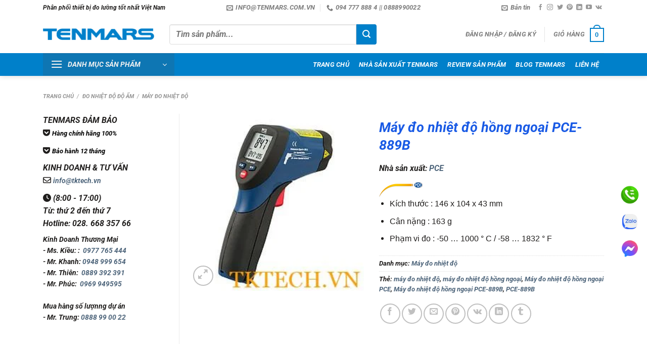

--- FILE ---
content_type: text/html; charset=UTF-8
request_url: https://tenmars.com.vn/product/pce/may-do-nhiet-do-hong-ngoai-pce-889b/
body_size: 49850
content:
<!DOCTYPE html><html lang="vi" prefix="og: https://ogp.me/ns#" class="loading-site no-js"><head><script data-no-optimize="1">var litespeed_docref=sessionStorage.getItem("litespeed_docref");litespeed_docref&&(Object.defineProperty(document,"referrer",{get:function(){return litespeed_docref}}),sessionStorage.removeItem("litespeed_docref"));</script> <meta charset="UTF-8" /><link rel="profile" href="https://gmpg.org/xfn/11" /><link rel="pingback" href="https://tenmars.com.vn/xmlrpc.php" /> <script type="litespeed/javascript">(function(html){html.className=html.className.replace(/\bno-js\b/,'js')})(document.documentElement)</script> <style>img:is([sizes="auto" i], [sizes^="auto," i]) { contain-intrinsic-size: 3000px 1500px }</style><meta name="viewport" content="width=device-width, initial-scale=1" /><title>Máy đo nhiệt độ hồng ngoại PCE-889B</title><meta name="description" content="Máy đo nhiệt độ hồng ngoại PCE-889B là sự lựa chọn phù hợp cho sử dụng cá nhân và công nghiệp vì giá thành hợp lý tỷ lệ thuận với chất lượng, lúc đo sẽ sử dụng tia laser để đo nên không cần tiếp xúc với vật thể"/><meta name="robots" content="follow, index, max-snippet:-1, max-video-preview:-1, max-image-preview:large"/><link rel="canonical" href="https://tenmars.com.vn/product/pce/may-do-nhiet-do-hong-ngoai-pce-889b/" /><meta property="og:locale" content="vi_VN" /><meta property="og:type" content="product" /><meta property="og:title" content="Máy đo nhiệt độ hồng ngoại PCE-889B" /><meta property="og:description" content="Máy đo nhiệt độ hồng ngoại PCE-889B là sự lựa chọn phù hợp cho sử dụng cá nhân và công nghiệp vì giá thành hợp lý tỷ lệ thuận với chất lượng, lúc đo sẽ sử dụng tia laser để đo nên không cần tiếp xúc với vật thể" /><meta property="og:url" content="https://tenmars.com.vn/product/pce/may-do-nhiet-do-hong-ngoai-pce-889b/" /><meta property="og:site_name" content="TENMARS VIỆT NAM" /><meta property="og:updated_time" content="2020-02-05T11:53:33+07:00" /><meta property="og:image" content="https://tenmars.com.vn/wp-content/uploads/2020/02/pce-instruments-temperature-meter-pce-889b-4591194_938046.jpg" /><meta property="og:image:secure_url" content="https://tenmars.com.vn/wp-content/uploads/2020/02/pce-instruments-temperature-meter-pce-889b-4591194_938046.jpg" /><meta property="og:image:width" content="250" /><meta property="og:image:height" content="250" /><meta property="og:image:alt" content="Máy đo nhiệt độ hồng ngoại PCE-889B" /><meta property="og:image:type" content="image/jpeg" /><meta property="product:price:currency" content="VND" /><meta property="product:availability" content="instock" /><meta name="twitter:card" content="summary_large_image" /><meta name="twitter:title" content="Máy đo nhiệt độ hồng ngoại PCE-889B" /><meta name="twitter:description" content="Máy đo nhiệt độ hồng ngoại PCE-889B là sự lựa chọn phù hợp cho sử dụng cá nhân và công nghiệp vì giá thành hợp lý tỷ lệ thuận với chất lượng, lúc đo sẽ sử dụng tia laser để đo nên không cần tiếp xúc với vật thể" /><meta name="twitter:site" content="@congnghetk" /><meta name="twitter:creator" content="@congnghetk" /><meta name="twitter:image" content="https://tenmars.com.vn/wp-content/uploads/2020/02/pce-instruments-temperature-meter-pce-889b-4591194_938046.jpg" /><meta name="twitter:label1" content="Giá" /><meta name="twitter:data1" content="0&#8363;" /><meta name="twitter:label2" content="Tình trạng sẵn có" /><meta name="twitter:data2" content="Còn hàng" /> <script type="application/ld+json" class="rank-math-schema-pro">{"@context":"https://schema.org","@graph":[{"@type":"BreadcrumbList","@id":"https://tenmars.com.vn/product/pce/may-do-nhiet-do-hong-ngoai-pce-889b/#breadcrumb","itemListElement":[{"@type":"ListItem","position":"1","item":{"@id":"https://tenmars.com.vn","name":"Tenmars Vi\u1ec7t Nam"}},{"@type":"ListItem","position":"2","item":{"@id":"https://tenmars.com.vn/danh-muc-san-pham/do-nhiet-do-do-am/may-do-nhiet-do/","name":"M\u00e1y \u0111o nhi\u1ec7t \u0111\u1ed9"}},{"@type":"ListItem","position":"3","item":{"@id":"https://tenmars.com.vn/product/pce/may-do-nhiet-do-hong-ngoai-pce-889b/","name":"M\u00e1y \u0111o nhi\u1ec7t \u0111\u1ed9 h\u1ed3ng ngo\u1ea1i PCE-889B"}}]}]}</script> <link rel='dns-prefetch' href='//use.fontawesome.com' /><link rel='dns-prefetch' href='//www.facebook.com' /><link rel='dns-prefetch' href='//fonts.googleapis.com' /><link rel='dns-prefetch' href='//images.dmca.com' /><link rel='dns-prefetch' href='//connect.facebook.net' /><link rel='preconnect' href='//www.facebook.com' /><link rel='preconnect' href='//fonts.googleapis.com' /><link rel='preconnect' href='//images.dmca.com' /><link rel='preconnect' href='//connect.facebook.net' /><link rel='prefetch' href='https://tenmars.com.vn/wp-content/themes/flatsome/assets/js/flatsome.js?ver=8e60d746741250b4dd4e' /><link rel='prefetch' href='https://tenmars.com.vn/wp-content/themes/flatsome/assets/js/chunk.slider.js?ver=3.19.7' /><link rel='prefetch' href='https://tenmars.com.vn/wp-content/themes/flatsome/assets/js/chunk.popups.js?ver=3.19.7' /><link rel='prefetch' href='https://tenmars.com.vn/wp-content/themes/flatsome/assets/js/chunk.tooltips.js?ver=3.19.7' /><link rel='prefetch' href='https://tenmars.com.vn/wp-content/themes/flatsome/assets/js/woocommerce.js?ver=dd6035ce106022a74757' /><link rel="alternate" type="application/rss+xml" title="Dòng thông tin TENMARS VIỆT NAM &raquo;" href="https://tenmars.com.vn/feed/" /><link rel="alternate" type="application/rss+xml" title="TENMARS VIỆT NAM &raquo; Dòng bình luận" href="https://tenmars.com.vn/comments/feed/" /><link rel="alternate" type="application/rss+xml" title="TENMARS VIỆT NAM &raquo; Máy đo nhiệt độ hồng ngoại PCE-889B Dòng bình luận" href="https://tenmars.com.vn/product/pce/may-do-nhiet-do-hong-ngoai-pce-889b/feed/" /><style id="litespeed-ccss">:root{--wp-admin-theme-color:#007cba;--wp-admin-theme-color--rgb:0,124,186;--wp-admin-theme-color-darker-10:#006ba1;--wp-admin-theme-color-darker-10--rgb:0,107,161;--wp-admin-theme-color-darker-20:#005a87;--wp-admin-theme-color-darker-20--rgb:0,90,135;--wp-admin-border-width-focus:2px;--wp-block-synced-color:#7a00df;--wp-block-synced-color--rgb:122,0,223}@media (-webkit-min-device-pixel-ratio:2),(min-resolution:192dpi){:root{--wp-admin-border-width-focus:1.5px}}:root{--wp--preset--font-size--normal:16px;--wp--preset--font-size--huge:42px}.screen-reader-text{clip:rect(1px,1px,1px,1px);word-wrap:normal!important;border:0;-webkit-clip-path:inset(50%);clip-path:inset(50%);height:1px;margin:-1px;overflow:hidden;padding:0;position:absolute;width:1px}figure{margin:0 0 1em}.woocommerce form .form-row .required{visibility:visible}.yith-wcbr-brands{display:block;margin-top:15px}.yith-wcbr-brands-logo{display:block;margin-top:15px}.yith-wcbr-brands-logo a{display:inline-block;border:none!important;margin-right:15px}.yith-wcbr-brands-logo a:last-child{margin-right:0}:root{--swiper-theme-color:#007aff}:root{--swiper-navigation-size:44px}.fa{font-family:var(--fa-style-family,"Font Awesome 6 Free");font-weight:var(--fa-style,900)}.fa,.fa-solid,.fas{-moz-osx-font-smoothing:grayscale;-webkit-font-smoothing:antialiased;display:var(--fa-display,inline-block);font-style:normal;font-variant:normal;line-height:1;text-rendering:auto}.fa-solid,.fas{font-family:"Font Awesome 6 Free"}.fa-clock:before{content:"\f017"}:host,:root{--fa-style-family-brands:"Font Awesome 6 Brands";--fa-font-brands:normal 400 1em/1 "Font Awesome 6 Brands"}.fa-get-pocket:before{content:"\f265"}:host,:root{--fa-font-regular:normal 400 1em/1 "Font Awesome 6 Free"}:host,:root{--fa-style-family-classic:"Font Awesome 6 Free";--fa-font-solid:normal 900 1em/1 "Font Awesome 6 Free"}.fa-solid,.fas{font-weight:900}html{-ms-text-size-adjust:100%;-webkit-text-size-adjust:100%;font-family:sans-serif}body{margin:0}aside,figure,header,main,nav{display:block}a{background-color:transparent}b,strong{font-weight:inherit;font-weight:bolder}img{border-style:none}svg:not(:root){overflow:hidden}button,input{font:inherit}button,input{overflow:visible}button{text-transform:none}[type=submit],button{-webkit-appearance:button}button::-moz-focus-inner,input::-moz-focus-inner{border:0;padding:0}button:-moz-focusring,input:-moz-focusring{outline:1px dotted ButtonText}[type=checkbox]{box-sizing:border-box;padding:0}[type=search]{-webkit-appearance:textfield}[type=search]::-webkit-search-cancel-button,[type=search]::-webkit-search-decoration{-webkit-appearance:none}*,:after,:before,html{box-sizing:border-box}html{background-attachment:fixed}body{-webkit-font-smoothing:antialiased;-moz-osx-font-smoothing:grayscale;color:#777;scroll-behavior:smooth}img{display:inline-block;height:auto;max-width:100%;vertical-align:middle}figure{margin:0}p:empty{display:none}a,button,input{touch-action:manipulation}.col{margin:0;padding:0 15px 30px;position:relative;width:100%}.col-fit{flex:1}@media screen and (max-width:849px){.col{padding-bottom:30px}}@media screen and (min-width:850px){.row-divided>.col+.col:not(.large-12){border-left:1px solid #ececec}.col-divided{border-right:1px solid #ececec;padding-right:30px}.col-divided+.col{padding-left:30px}}.small-columns-4>.col{flex-basis:25%;max-width:25%}@media screen and (min-width:850px){.large-3{flex-basis:25%;max-width:25%}.large-4{flex-basis:33.3333333333%;max-width:33.3333333333%}.large-6{flex-basis:50%;max-width:50%}}.container,.row,body{margin-left:auto;margin-right:auto;width:100%}.container{padding-left:15px;padding-right:15px}.container,.row{max-width:1080px}.row.row-small{max-width:1065px}.row.row-large{max-width:1110px}.flex-row{align-items:center;display:flex;flex-flow:row nowrap;justify-content:space-between;width:100%}.header .flex-row{height:100%}.flex-col{max-height:100%}.flex-grow{-ms-flex-negative:1;-ms-flex-preferred-size:auto!important;flex:1}.flex-center{margin:0 auto}.flex-left{margin-right:auto}.flex-right{margin-left:auto}.flex-has-center>.flex-row>.flex-col:not(.flex-center){flex:1}@media (max-width:849px){.medium-flex-wrap{flex-flow:column wrap}.medium-flex-wrap .flex-col{flex-grow:0;padding-bottom:5px;padding-top:5px;width:100%}}@media (min-width:850px){.col2-set{display:flex}.col2-set>div+div{padding-left:30px}}@media (-ms-high-contrast:none){.nav>li>a>i{top:-1px}}.row{display:flex;flex-flow:row wrap;width:100%}.lightbox-content .row:not(.row-collapse),.row .row:not(.row-collapse){margin-left:-15px;margin-right:-15px;padding-left:0;padding-right:0;width:auto}.row .row-small:not(.row-collapse){margin-bottom:0;margin-left:-10px;margin-right:-10px}.row-small>.col{margin-bottom:0;padding:0 9.8px 19.6px}@media screen and (min-width:850px){.row-large{padding-left:0;padding-right:0}.row-large>.col{margin-bottom:0;padding:0 30px 30px}}.nav-dropdown{background-color:#fff;color:#777;display:table;left:-99999px;margin:0;max-height:0;min-width:260px;opacity:0;padding:20px 0;position:absolute;text-align:left;visibility:hidden;z-index:9}.nav-dropdown:after{clear:both;content:"";display:block;height:0;visibility:hidden}.nav-dropdown li{display:block;margin:0;vertical-align:top}.nav-dropdown>li.html{min-width:260px}.nav-dropdown>li>a{display:block;line-height:1.3;padding:10px 20px;width:auto}.nav-dropdown>li:last-child:not(.nav-dropdown-col)>a{border-bottom:0!important}.nav-dropdown.nav-dropdown-bold>li>a{border-radius:10px;margin:0 10px;padding-left:10px;padding-right:5px}.nav-dropdown.nav-dropdown-bold li.html{padding:0 20px 10px}.nav-dropdown-has-shadow .nav-dropdown{box-shadow:1px 1px 15px rgba(0,0,0,.15)}.nav-dropdown-has-border .nav-dropdown{border:2px solid #ddd}.nav p{margin:0;padding-bottom:0}.nav,.nav ul:not(.nav-dropdown){margin:0;padding:0}.nav{align-items:center;display:inline-block;display:flex;flex-flow:row wrap;width:100%}.nav,.nav>li{position:relative}.nav>li{list-style:none;margin:0 7px;padding:0}.nav>li,.nav>li>a{display:inline-block}.nav>li>a{align-items:center;display:inline-flex;flex-wrap:wrap;padding:10px 0}.nav-small .nav>li>a,.nav.nav-small>li>a{font-weight:400;padding-bottom:5px;padding-top:5px;vertical-align:top}.nav-small.nav>li.html{font-size:.75em}.nav-center{justify-content:center}.nav-left{justify-content:flex-start}.nav-right{justify-content:flex-end}@media (max-width:849px){.medium-nav-center{justify-content:center}}.nav-dropdown>li>a,.nav-vertical-fly-out>li>a,.nav>li>a{color:hsla(0,0%,40%,.85)}.nav-dropdown>li>a{display:block}.nav-dropdown li.active>a{color:hsla(0,0%,7%,.85)}.nav li:first-child{margin-left:0!important}.nav li:last-child{margin-right:0!important}.nav-uppercase>li>a{font-weight:bolder;letter-spacing:.02em;text-transform:uppercase}@media (min-width:850px){.nav-divided>li{margin:0 .7em}.nav-divided>li+li>a:after{border-left:1px solid rgba(0,0,0,.1);content:"";height:15px;left:-1em;margin-top:-7px;position:absolute;top:50%;width:1px}}li.html form,li.html input{margin:0}.nav-box>li{margin:0}.nav-box>li>a{line-height:2.5em;padding:0 .75em}.nav.nav-vertical{flex-flow:column}.nav.nav-vertical li{list-style:none;margin:0;width:100%}.nav-vertical>li{align-items:center;display:flex;flex-flow:row wrap}.nav-vertical>li>a{align-items:center;display:flex;flex-grow:1;width:auto}.nav-vertical>li.html{padding-bottom:1em;padding-top:1em}.nav-sidebar.nav-vertical>li+li{border-top:1px solid #ececec}.nav-vertical>li+li{border-top:1px solid #ececec}.nav-vertical-fly-out>li+li{border-color:#ececec}.nav-vertical .social-icons{display:block;width:100%}.header-vertical-menu__opener{align-items:center;background-color:#446084;display:flex;flex-direction:row;font-size:.9em;font-weight:600;height:50px;justify-content:space-between;padding:12px 15px;width:250px}.header-vertical-menu__opener .icon-menu{font-size:1.7em;margin-right:10px}.header-vertical-menu__title{flex:1 1 auto}.header-vertical-menu__fly-out{background-color:#fff;opacity:0;position:absolute;visibility:hidden;width:250px;z-index:9}.header-vertical-menu__fly-out .nav-vertical-fly-out{align-items:stretch;display:flex;flex-direction:column}.header-vertical-menu__fly-out .nav-vertical-fly-out>li.menu-item{list-style:none;margin:0;position:static}.header-vertical-menu__fly-out .nav-vertical-fly-out>li.menu-item>a>i.icon-angle-down{margin-left:auto;margin-right:-.1em;order:3;transform:rotate(-90deg)}.header-vertical-menu__fly-out .nav-vertical-fly-out>li.menu-item>a{align-items:center;display:flex;padding:10px 15px}.header-vertical-menu__fly-out .nav-top-link{font-size:.9em;order:1}.header-vertical-menu__fly-out.has-shadow{box-shadow:1px 1px 15px rgba(0,0,0,.15)}.badge-container{margin:30px 0 0}.banner{background-color:#446084;min-height:30px;position:relative;width:100%}.banner-bg{overflow:hidden}.banner-layers{height:100%;max-height:100%;position:relative}@media (max-width:549px){.banner-layers{-webkit-overflow-scrolling:touch;overflow:auto}}.banner-layers>*{position:absolute!important}.button,button{text-rendering:optimizeLegibility;background-color:transparent;border:1px solid transparent;border-radius:0;box-sizing:border-box;color:currentColor;display:inline-block;font-size:.97em;font-weight:bolder;letter-spacing:.03em;line-height:2.4em;margin-right:1em;margin-top:0;max-width:100%;min-height:2.5em;padding:0 1.2em;position:relative;text-align:center;text-decoration:none;text-shadow:none;text-transform:uppercase;vertical-align:middle}.button.is-outline{line-height:2.19em}.button{background-color:#446084;background-color:var(--primary-color);border-color:rgba(0,0,0,.05);color:#fff}.button.is-outline{background-color:transparent;border:2px solid}.is-outline{color:silver}.secondary{background-color:#d26e4b}.flex-col .button,.flex-col button,.flex-col input{margin-bottom:0}.is-divider{background-color:rgba(0,0,0,.1);display:block;height:3px;margin:1em 0;max-width:30px;width:100%}form{margin-bottom:0}input[type=email],input[type=password],input[type=search],input[type=text]{background-color:#fff;border:1px solid #ddd;border-radius:0;box-shadow:inset 0 1px 2px rgba(0,0,0,.1);box-sizing:border-box;color:#333;font-size:.97em;height:2.507em;max-width:100%;padding:0 .75em;vertical-align:middle;width:100%}@media (max-width:849px){input[type=email],input[type=password],input[type=search],input[type=text]{font-size:1rem}}input[type=email],input[type=search],input[type=text]{-webkit-appearance:none;-moz-appearance:none;appearance:none}label{display:block;font-size:.9em;font-weight:700;margin-bottom:.4em}input[type=checkbox]{display:inline;font-size:16px;margin-right:10px}i[class^=icon-]{speak:none!important;display:inline-block;font-display:block;font-family:fl-icons!important;font-style:normal!important;font-variant:normal!important;font-weight:400!important;line-height:1.2;margin:0;padding:0;position:relative;text-transform:none!important}.button i,button i{top:-1.5px;vertical-align:middle}a.icon:not(.button){font-family:sans-serif;font-size:1.2em;margin-left:.25em;margin-right:.25em}.header a.icon:not(.button){margin-left:.3em;margin-right:.3em}.header .nav-small a.icon:not(.button){font-size:1em}.button.icon{display:inline-block;margin-left:.12em;margin-right:.12em;min-width:2.5em;padding-left:.6em;padding-right:.6em}.button.icon i{font-size:1.2em}.button.icon.circle{padding-left:0;padding-right:0}.button.icon.circle>i{margin:0 8px}.button.icon.circle>i:only-child{margin:0}.nav>li>a>i{font-size:20px;vertical-align:middle}.nav>li>a>i+span{margin-left:5px}.nav-small>li>a>i{font-size:1em}.nav>li>a>i.icon-menu{font-size:1.9em}.nav>li.has-icon>a>i{min-width:1em}.nav-vertical>li>a>i{font-size:16px;opacity:.6}.has-dropdown .icon-angle-down{font-size:16px;margin-left:.2em;opacity:.6}.image-icon{display:inline-block;height:auto;position:relative;vertical-align:middle}span+.image-icon{margin-left:10px}img{opacity:1}.overlay{background-color:rgba(0,0,0,.15);height:100%;left:-1px;right:-1px;top:0}.overlay{bottom:0;position:absolute}.lazy-load{background-color:rgba(0,0,0,.03)}.image-tools{padding:10px;position:absolute}.image-tools a:last-child{margin-bottom:0}.image-tools a.button{display:block}.image-tools.bottom.left{padding-right:0;padding-top:0}.image-tools.top.right{padding-bottom:0;padding-left:0}@media only screen and (max-device-width:1024px){.image-tools{opacity:1!important;padding:5px}}.lightbox-content{background-color:#fff;box-shadow:3px 3px 20px 0 rgba(0,0,0,.15);margin:0 auto;max-width:875px;position:relative}.lightbox-content .lightbox-inner{padding:30px 20px}.mfp-hide{display:none!important}.row-slider,.slider{position:relative;scrollbar-width:none}.slider:not(.flickity-enabled){-ms-overflow-style:-ms-autohiding-scrollbar;overflow-x:scroll;overflow-y:hidden;white-space:nowrap;width:auto}.row-slider::-webkit-scrollbar,.slider::-webkit-scrollbar{height:0!important;width:0!important}.row.row-slider:not(.flickity-enabled){display:block}.slider:not(.flickity-enabled)>*{display:inline-block!important;vertical-align:top;white-space:normal!important}.slider>div:not(.col){width:100%}label{color:#222}.text-box{max-height:100%}.text-box .text-box-content{-webkit-backface-visibility:hidden;backface-visibility:hidden;position:relative;z-index:10}a{color:#334862;text-decoration:none}a.plain{color:currentColor}ul{list-style:disc}ul{margin-top:0;padding:0}ul ul{margin:1.5em 0 1.5em 3em}li{margin-bottom:.6em}.entry-summary ul li{margin-left:1.3em}.button,button,input{margin-bottom:1em}figure,form,p,ul{margin-bottom:1.3em}form p{margin-bottom:.5em}body{line-height:1.6}h1,h3,h4{text-rendering:optimizeSpeed;color:#555;margin-bottom:.5em;margin-top:0;width:100%}h1{font-size:1.7em}h1{line-height:1.3}h3{font-size:1.25em}h4{font-size:1.125em}@media (max-width:549px){h1{font-size:1.4em}h3{font-size:1em}}p{margin-top:0}p.lead{font-size:1.3em}.uppercase{letter-spacing:.05em;line-height:1.05;text-transform:uppercase}.is-normal{font-weight:400}.uppercase{line-height:1.2;text-transform:uppercase}.is-larger{font-size:1.3em}.is-small{font-size:.8em}.is-xsmall{font-size:.7em}@media (max-width:549px){.is-larger{font-size:1.2em}}.banner h3{font-size:2em}.banner h3{font-weight:400;line-height:1;margin-bottom:.2em;margin-top:.2em;padding:0}.banner p{margin-bottom:1em;margin-top:1em;padding:0}.nav>li>a{font-size:.8em}.nav>li.html{font-size:.85em}@media (max-width:849px){.nav>li.html .searchform-wrapper:not(.form-flat) .submit-button{font-size:1rem}}.nav-spacing-medium>li{margin:0 9px}.clearfix:after,.container:after,.row:after{clear:both;content:"";display:table}@media (max-width:549px){.hide-for-small{display:none!important}.small-text-center{float:none!important;text-align:center!important;width:100%!important}}@media (min-width:850px){.show-for-medium{display:none!important}}@media (max-width:849px){.hide-for-medium{display:none!important}.medium-text-center .pull-left{float:none}.medium-text-center{float:none!important;text-align:center!important;width:100%!important}}.full-width{display:block;max-width:100%!important;padding-left:0!important;padding-right:0!important;width:100%!important}.pull-left{margin-left:0!important}.mb-0{margin-bottom:0!important}.ml-0{margin-left:0!important}.mb-half{margin-bottom:15px}.pb-0{padding-bottom:0!important}.inner-padding{padding:30px}.text-left{text-align:left}.text-center{text-align:center}.text-center .is-divider,.text-center>div{margin-left:auto;margin-right:auto}.relative{position:relative!important}.absolute{position:absolute!important}.fixed{position:fixed!important;z-index:12}.top{top:0}.right{right:0}.left{left:0}.bottom,.fill{bottom:0}.fill{height:100%;left:0;margin:0!important;padding:0!important;position:absolute;right:0;top:0}.pull-left{float:left}.bg-fill{background-position:50% 50%;background-repeat:no-repeat!important;background-size:cover!important}.circle{border-radius:999px!important;-o-object-fit:cover;object-fit:cover}.z-1{z-index:21}.z-3{z-index:23}.z-top{z-index:9995}.no-scrollbar{-ms-overflow-style:-ms-autohiding-scrollbar;scrollbar-width:none}.no-scrollbar::-webkit-scrollbar{height:0!important;width:0!important}.screen-reader-text{clip:rect(1px,1px,1px,1px);height:1px;overflow:hidden;position:absolute!important;width:1px}@media screen and (max-width:549px){.x10{left:10%}.y50{top:50.3%;transform:translateY(-50%)}}@media screen and (min-width:550px) and (max-width:849px){.md-x10{left:10%}.md-y50{top:50%;transform:translateY(-50%)!important}}@media screen and (min-width:850px){.lg-x10{left:10%}.lg-y50{top:50%;transform:translateY(-50%)!important}}.res-text{font-size:11px}@media screen and (min-width:550px){.res-text{font-size:1.8vw}}@media screen and (min-width:850px){.res-text{font-size:16px}}@media (prefers-reduced-motion:no-preference){[data-animate]{-webkit-animation-fill-mode:forwards;animation-fill-mode:forwards;-webkit-backface-visibility:hidden;opacity:0!important;will-change:filter,transform,opacity}[data-animate=fadeInUp]{transform:translate3d(0,70px,0)}}.is-border{border:1px solid #ececec;border-radius:0;bottom:0;left:0;margin:0;position:absolute;right:0;top:0}.is-dashed{border-style:dashed}.show-on-hover{filter:blur(0);opacity:0}.button.tooltip{opacity:1}.dark,.dark p{color:#f1f1f1}.dark h3{color:#fff}html{overflow-x:hidden}@media (max-width:849px){body{overflow-x:hidden}}#main,#wrapper{background-color:#fff;position:relative}.header,.header-wrapper{background-position:50% 0;background-size:cover;position:relative;width:100%;z-index:30}.header-bg-color{background-color:hsla(0,0%,100%,.9)}.header-bottom,.header-top{align-items:center;display:flex;flex-wrap:no-wrap}.header-bg-color,.header-bg-image{background-position:50% 0}.header-top{background-color:#446084;min-height:20px;position:relative;z-index:11}.header-main{position:relative;z-index:10}.header-bottom{min-height:35px;position:relative;z-index:9}.top-divider{border-top:1px solid;margin-bottom:-1px;opacity:.1}.header-shadow .header-wrapper{box-shadow:1px 1px 10px rgba(0,0,0,.15)}.nav>li.header-divider{border-left:1px solid rgba(0,0,0,.1);height:30px;margin:0 7.5px;position:relative;vertical-align:middle}.widget{margin-bottom:1.5em}.widget ul{margin:0}.widget li{list-style:none}.breadcrumbs{color:#222;font-weight:700;letter-spacing:0;padding:0}.breadcrumbs .divider{font-weight:300;margin:0 .3em;opacity:.35;position:relative;top:0}.breadcrumbs a{color:hsla(0,0%,40%,.7);font-weight:400}.breadcrumbs a:first-of-type{margin-left:0}.absolute-footer,html{background-color:#5b5b5b}.absolute-footer{color:rgba(0,0,0,.5);font-size:.9em;padding:10px 0 15px}.absolute-footer.dark{color:hsla(0,0%,100%,.5)}.back-to-top{bottom:20px;margin:0;opacity:0;right:20px;transform:translateY(30%)}.logo{line-height:1;margin:0}.logo a{color:#446084;display:block;font-size:32px;font-weight:bolder;margin:0;text-decoration:none;text-transform:uppercase}.logo img{display:block;width:auto}.header-logo-dark{display:none!important}.logo-left .logo{margin-left:0;margin-right:30px}@media screen and (max-width:849px){.header-inner .nav{flex-wrap:nowrap}.medium-logo-center .flex-left{flex:1 1 0;order:1}.medium-logo-center .logo{margin:0 15px;order:2;text-align:center}.medium-logo-center .logo img{margin:0 auto}.medium-logo-center .flex-right{flex:1 1 0;order:3}}.page-title{position:relative}.page-title-inner{min-height:60px;padding-top:20px;position:relative}.sidebar-menu .search-form{display:block!important}.searchform-wrapper form{margin-bottom:0}.sidebar-menu .search-form{padding:5px 0;width:100%}.searchform-wrapper:not(.form-flat) .submit-button{border-bottom-left-radius:0!important;border-top-left-radius:0!important}.searchform{position:relative}.searchform .button.icon{margin:0}.searchform .button.icon i{font-size:1.2em}.searchform-wrapper{width:100%}.header .search-form .live-search-results{background-color:hsla(0,0%,100%,.95);box-shadow:0 0 10px 0 rgba(0,0,0,.1);color:#111;left:0;position:absolute;right:0;text-align:left;top:105%}.icon-user:before{content:""}.icon-tumblr:before{content:""}.icon-phone:before{content:""}.icon-menu:before{content:""}.icon-vk:before{content:""}.icon-angle-up:before{content:""}.icon-angle-down:before{content:""}.icon-twitter:before{content:""}.icon-envelop:before{content:""}.icon-facebook:before{content:""}.icon-instagram:before{content:""}.icon-pinterest:before{content:""}.icon-search:before{content:""}.icon-expand:before{content:""}.icon-linkedin:before{content:""}.icon-youtube:before{content:""}.icon-whatsapp:before{content:""}.social-icons{color:#999;display:inline-block;font-size:.85em;vertical-align:middle}.html .social-icons{font-size:1em}.social-icons i{min-width:1em}.woocommerce-form-login .button{margin-bottom:0}.woocommerce-privacy-policy-text{font-size:85%}p.form-row-wide{clear:both}.woocommerce-product-gallery figure{margin:0}.woocommerce-form-register .woocommerce-privacy-policy-text{margin-bottom:1.5em}.woocommerce-form input[type=password]{padding:0 2em 0 .75em}.price{line-height:1}.product-info .price{font-size:1.5em;font-weight:bolder;margin:.5em 0}.price-wrapper .price{display:block}.product-main{padding:40px 0}.page-title:not(.featured-title)+main .product-main{padding-top:15px}.product-info{padding-top:10px}.product_meta{font-size:.8em;margin-bottom:1em}.product_meta>span{border-top:1px dotted #ddd;display:block;padding:5px 0}.product-gallery,.product-thumbnails .col{padding-bottom:0!important}.product-gallery-slider img,.product-thumbnails img{width:100%}.product-thumbnails{padding-top:0}.product-thumbnails a{background-color:#fff;border:1px solid transparent;display:block;overflow:hidden;transform:translateY(0)}.product-thumbnails .is-nav-selected a{border-color:rgba(0,0,0,.2)}.product-thumbnails img{-webkit-backface-visibility:hidden;backface-visibility:hidden;margin-bottom:-5px;opacity:.5}.product-thumbnails .is-nav-selected a img{border-color:rgba(0,0,0,.3);opacity:1;transform:translateY(-5px)}.cart-icon,.cart-icon strong{display:inline-block}.cart-icon strong{border:2px solid #446084;border-radius:0;color:#446084;font-family:Helvetica,Arial,Sans-serif;font-size:1em;font-weight:700;height:2.2em;line-height:1.9em;margin:.3em 0;position:relative;text-align:center;vertical-align:middle;width:2.2em}.cart-icon strong:after{border:2px solid #446084;border-bottom:0;border-top-left-radius:99px;border-top-right-radius:99px;bottom:100%;content:" ";height:8px;left:50%;margin-bottom:0;margin-left:-7px;position:absolute;width:14px}.woocommerce-mini-cart__empty-message{text-align:center}.fa.fa-envelope-o{font-family:"Font Awesome 6 Free";font-weight:400}.fa.fa-envelope-o:before{content:"\f0e0"}.fa.fa-get-pocket{font-family:"Font Awesome 6 Brands";font-weight:400}.bg{opacity:0}:root{--primary-color:#0080ca}.container,.row{max-width:1140px}.row.row-small{max-width:1132.5px}.row.row-large{max-width:1170px}.header-main{height:75px}#logo img{max-height:75px}#logo{width:220px}#logo img{padding:10px 0}.header-bottom{min-height:33px}.header-top{min-height:20px}.search-form{width:70%}.header-bg-color{background-color:#fff}.header-bottom{background-color:#0080ca}.header-main .nav>li>a{line-height:56px}.header-bottom-nav>li>a{line-height:39px}@media (max-width:549px){.header-main{height:70px}#logo img{max-height:70px}}.nav .nav-dropdown{border-color:#ddd}.nav-dropdown{border-radius:3px}.nav-dropdown{font-size:92%}.nav .nav-dropdown{background-color:#fff}.header-top{background-color:#ffffff!important}.logo a,.cart-icon strong{color:#0080ca}button[type=submit],.button.submit-button,.header-vertical-menu__opener,.banner,.header-top{background-color:#0080ca}.cart-icon strong:after,.cart-icon strong{border-color:#0080ca}.button.secondary:not(.is-outline){background-color:#ff9e03}body{color:#201e1d}h1,h3,h4{color:#195ae5}body{font-size:100%}@media screen and (max-width:549px){body{font-size:110%}}body{font-family:-apple-system,BlinkMacSystemFont,"Segoe UI",Roboto,Oxygen-Sans,Ubuntu,Cantarell,"Helvetica Neue",sans-serif}body{font-weight:400;font-style:normal}.nav>li>a{font-family:-apple-system,BlinkMacSystemFont,"Segoe UI",Roboto,Oxygen-Sans,Ubuntu,Cantarell,"Helvetica Neue",sans-serif}.nav>li>a{font-weight:700;font-style:normal}h1,h3,h4{font-family:Roboto,sans-serif}h1,h3,h4{font-weight:700;font-style:italic}.header:not(.transparent) .header-bottom-nav.nav>li>a{color:#fff}a{color:#4e657b}.header-vertical-menu__opener{height:45px}.header-vertical-menu__opener{width:260px}.header-vertical-menu__fly-out{width:260px}.header-vertical-menu__opener{background-color:#0e76b3}.nav-vertical-fly-out>li+li{border-top-width:1px;border-top-style:solid}.button.secondary:not(.is-outline){background-color:#0080ca}input[type=search]{height:40px;border-top-left-radius:4px;border-bottom-left-radius:4px;font-size:16px}.button.icon{height:40px;width:40px;border-bottom-right-radius:4px;border-top-right-radius:4px}.absolute-footer{display:none}#text-box-1388396796{width:60%}#text-box-1388396796 .text-box-content{font-size:100%}@media (min-width:550px){#text-box-1388396796{width:50%}}#banner-1824782094{padding-top:470px}#banner-1824782094 .overlay{background-color:rgba(0,0,0,.4)}body{--wp--preset--color--black:#000;--wp--preset--color--cyan-bluish-gray:#abb8c3;--wp--preset--color--white:#fff;--wp--preset--color--pale-pink:#f78da7;--wp--preset--color--vivid-red:#cf2e2e;--wp--preset--color--luminous-vivid-orange:#ff6900;--wp--preset--color--luminous-vivid-amber:#fcb900;--wp--preset--color--light-green-cyan:#7bdcb5;--wp--preset--color--vivid-green-cyan:#00d084;--wp--preset--color--pale-cyan-blue:#8ed1fc;--wp--preset--color--vivid-cyan-blue:#0693e3;--wp--preset--color--vivid-purple:#9b51e0;--wp--preset--gradient--vivid-cyan-blue-to-vivid-purple:linear-gradient(135deg,rgba(6,147,227,1) 0%,#9b51e0 100%);--wp--preset--gradient--light-green-cyan-to-vivid-green-cyan:linear-gradient(135deg,#7adcb4 0%,#00d082 100%);--wp--preset--gradient--luminous-vivid-amber-to-luminous-vivid-orange:linear-gradient(135deg,rgba(252,185,0,1) 0%,rgba(255,105,0,1) 100%);--wp--preset--gradient--luminous-vivid-orange-to-vivid-red:linear-gradient(135deg,rgba(255,105,0,1) 0%,#cf2e2e 100%);--wp--preset--gradient--very-light-gray-to-cyan-bluish-gray:linear-gradient(135deg,#eee 0%,#a9b8c3 100%);--wp--preset--gradient--cool-to-warm-spectrum:linear-gradient(135deg,#4aeadc 0%,#9778d1 20%,#cf2aba 40%,#ee2c82 60%,#fb6962 80%,#fef84c 100%);--wp--preset--gradient--blush-light-purple:linear-gradient(135deg,#ffceec 0%,#9896f0 100%);--wp--preset--gradient--blush-bordeaux:linear-gradient(135deg,#fecda5 0%,#fe2d2d 50%,#6b003e 100%);--wp--preset--gradient--luminous-dusk:linear-gradient(135deg,#ffcb70 0%,#c751c0 50%,#4158d0 100%);--wp--preset--gradient--pale-ocean:linear-gradient(135deg,#fff5cb 0%,#b6e3d4 50%,#33a7b5 100%);--wp--preset--gradient--electric-grass:linear-gradient(135deg,#caf880 0%,#71ce7e 100%);--wp--preset--gradient--midnight:linear-gradient(135deg,#020381 0%,#2874fc 100%);--wp--preset--duotone--dark-grayscale:url('#wp-duotone-dark-grayscale');--wp--preset--duotone--grayscale:url('#wp-duotone-grayscale');--wp--preset--duotone--purple-yellow:url('#wp-duotone-purple-yellow');--wp--preset--duotone--blue-red:url('#wp-duotone-blue-red');--wp--preset--duotone--midnight:url('#wp-duotone-midnight');--wp--preset--duotone--magenta-yellow:url('#wp-duotone-magenta-yellow');--wp--preset--duotone--purple-green:url('#wp-duotone-purple-green');--wp--preset--duotone--blue-orange:url('#wp-duotone-blue-orange');--wp--preset--font-size--small:13px;--wp--preset--font-size--medium:20px;--wp--preset--font-size--large:36px;--wp--preset--font-size--x-large:42px;--wp--preset--spacing--20:.44rem;--wp--preset--spacing--30:.67rem;--wp--preset--spacing--40:1rem;--wp--preset--spacing--50:1.5rem;--wp--preset--spacing--60:2.25rem;--wp--preset--spacing--70:3.38rem;--wp--preset--spacing--80:5.06rem;--wp--preset--shadow--natural:6px 6px 9px rgba(0,0,0,.2);--wp--preset--shadow--deep:12px 12px 50px rgba(0,0,0,.4);--wp--preset--shadow--sharp:6px 6px 0px rgba(0,0,0,.2);--wp--preset--shadow--outlined:6px 6px 0px -3px rgba(255,255,255,1),6px 6px rgba(0,0,0,1);--wp--preset--shadow--crisp:6px 6px 0px rgba(0,0,0,1)}@media (min-width:561px){.devvn_toolbar{position:fixed;bottom:200px;left:10px;z-index:99999999}.devvn_toolbar ul{list-style:none;margin:0;padding:0}.devvn_toolbar ul li{padding:0;margin:0;list-style:none}.devvn_toolbar ul li a{display:block;position:relative}.devvn_toolbar ul li a>div{width:48px;height:48px;border-radius:50%;-moz-border-radius:50%;-webkit-border-radius:50%;margin:0 0 5px;position:relative;background-position:50% 50%;background-size:cover;overflow:hidden;display:flex;align-items:center;justify-content:center}.devvn_toolbar ul li a span{font-weight:400;color:#333;position:absolute;top:50%;left:calc(100% + 10px);left:-webkit-calc(100% + 10px);left:-moz-calc(100% + 10px);margin-top:-12.5px;font-size:14px;height:25px;line-height:25px;padding:0 10px;border-radius:5px;-moz-border-radius:5px;-webkit-border-radius:5px;white-space:nowrap;opacity:0;visibility:hidden}.devvn_toolbar ul li a span:after{right:100%;top:50%;border:solid transparent;content:" ";height:0;width:0;position:absolute;border-color:rgba(136,183,213,0);border-right-color:#333;border-width:5px;margin-top:-5px}.devvn_toolbar ul li a img{width:auto;height:auto;max-width:38px;max-height:38px;margin:0;box-shadow:none;border:0}body .devvn_toolbar.devvn_toolbar_right{left:auto;bottom:200px;right:10px}body .devvn_toolbar.devvn_toolbar_right ul li a span{right:calc(100% + 10px);right:-webkit-calc(100% + 10px);right:-moz-calc(100% + 10px);left:auto}.devvn_toolbar.devvn_toolbar_right ul li a span:after{left:100%;right:0;transform:rotate(180deg);-moz-transform:rotate(180deg);-webkit-transform:rotate(180deg)}}@media (max-width:560px){body.has_devvn_toolbar{padding-bottom:50px}.devvn_toolbar{background:#fff;display:inline-block;width:100%;bottom:0;left:0;position:fixed;z-index:99999999;height:auto;padding:0;border-top:0;visibility:hidden;opacity:0;transform:translate3d(0,120%,0);-moz-transform:translate3d(0,120%,0);-webkit-transform:translate3d(0,120%,0);box-shadow:0 .5rem 1rem 0 rgb(44 51 73/60%);padding-bottom:env(safe-area-inset-bottom)}.devvn_toolbar ul{list-style:none;padding:0;margin:0;border-collapse:collapse;width:100%;-js-display:flex;display:-ms-flexbox;display:flex;-ms-flex-flow:row wrap;flex-flow:row wrap}.devvn_toolbar ul li{flex-grow:1;flex-shrink:1;flex-basis:0;text-align:center;display:flex;margin-bottom:0}.devvn_toolbar ul li a{display:block;width:100%;outline:none;text-decoration:none;padding:5px 3px;white-space:nowrap}.devvn_toolbar ul li a span{font-weight:400;color:#333;background:0 0;font-size:3.5vw;display:block;margin:2px 0 0}.devvn_toolbar ul li a img{height:6vw;width:auto;margin:0}}@media (min-width:561px){.devvn_toolbar ul li a#devvn_contact_1 span:after{border-right-color:#0084ff}.devvn_toolbar ul li a#devvn_contact_1 span{color:#fff;background-color:#0084ff}.devvn_toolbar ul li a#devvn_contact_1>div{background:#fff}}@media (max-width:560px){.devvn_toolbar ul li a#devvn_contact_1 span{color:#333;background-color:#fff}.devvn_toolbar ul li a#devvn_contact_1{background:#fff}}@media (min-width:561px){.devvn_toolbar ul li a#devvn_contact_2 span:after{border-right-color:#0084ff}.devvn_toolbar ul li a#devvn_contact_2 span{color:#fff;background-color:#0084ff}.devvn_toolbar ul li a#devvn_contact_2>div{background:#fff}}@media (max-width:560px){.devvn_toolbar ul li a#devvn_contact_2 span{color:#333;background-color:#fff}.devvn_toolbar ul li a#devvn_contact_2{background:#fff}}@media (min-width:561px){.devvn_toolbar ul li a#devvn_contact_3 span:after{border-right-color:#0084ff}.devvn_toolbar ul li a#devvn_contact_3 span{color:#fff;background-color:#0084ff}.devvn_toolbar ul li a#devvn_contact_3>div{background:#fff}}@media (max-width:560px){.devvn_toolbar ul li a#devvn_contact_3 span{color:#333;background-color:#fff}.devvn_toolbar ul li a#devvn_contact_3{background:#fff}}</style><link rel="preload" data-asynced="1" data-optimized="2" as="style" onload="this.onload=null;this.rel='stylesheet'" href="https://tenmars.com.vn/wp-content/litespeed/css/da7cf6003509bcf6fcb95b0dbb9736b7.css?ver=ce4c3" /><script data-optimized="1" type="litespeed/javascript" data-src="https://tenmars.com.vn/wp-content/plugins/litespeed-cache/assets/js/css_async.min.js"></script> <style id='wp-block-library-inline-css' type='text/css'>:root{--wp-admin-theme-color:#007cba;--wp-admin-theme-color--rgb:0,124,186;--wp-admin-theme-color-darker-10:#006ba1;--wp-admin-theme-color-darker-10--rgb:0,107,161;--wp-admin-theme-color-darker-20:#005a87;--wp-admin-theme-color-darker-20--rgb:0,90,135;--wp-admin-border-width-focus:2px;--wp-block-synced-color:#7a00df;--wp-block-synced-color--rgb:122,0,223;--wp-bound-block-color:var(--wp-block-synced-color)}@media (min-resolution:192dpi){:root{--wp-admin-border-width-focus:1.5px}}.wp-element-button{cursor:pointer}:root{--wp--preset--font-size--normal:16px;--wp--preset--font-size--huge:42px}:root .has-very-light-gray-background-color{background-color:#eee}:root .has-very-dark-gray-background-color{background-color:#313131}:root .has-very-light-gray-color{color:#eee}:root .has-very-dark-gray-color{color:#313131}:root .has-vivid-green-cyan-to-vivid-cyan-blue-gradient-background{background:linear-gradient(135deg,#00d084,#0693e3)}:root .has-purple-crush-gradient-background{background:linear-gradient(135deg,#34e2e4,#4721fb 50%,#ab1dfe)}:root .has-hazy-dawn-gradient-background{background:linear-gradient(135deg,#faaca8,#dad0ec)}:root .has-subdued-olive-gradient-background{background:linear-gradient(135deg,#fafae1,#67a671)}:root .has-atomic-cream-gradient-background{background:linear-gradient(135deg,#fdd79a,#004a59)}:root .has-nightshade-gradient-background{background:linear-gradient(135deg,#330968,#31cdcf)}:root .has-midnight-gradient-background{background:linear-gradient(135deg,#020381,#2874fc)}.has-regular-font-size{font-size:1em}.has-larger-font-size{font-size:2.625em}.has-normal-font-size{font-size:var(--wp--preset--font-size--normal)}.has-huge-font-size{font-size:var(--wp--preset--font-size--huge)}.has-text-align-center{text-align:center}.has-text-align-left{text-align:left}.has-text-align-right{text-align:right}#end-resizable-editor-section{display:none}.aligncenter{clear:both}.items-justified-left{justify-content:flex-start}.items-justified-center{justify-content:center}.items-justified-right{justify-content:flex-end}.items-justified-space-between{justify-content:space-between}.screen-reader-text{border:0;clip-path:inset(50%);height:1px;margin:-1px;overflow:hidden;padding:0;position:absolute;width:1px;word-wrap:normal!important}.screen-reader-text:focus{background-color:#ddd;clip-path:none;color:#444;display:block;font-size:1em;height:auto;left:5px;line-height:normal;padding:15px 23px 14px;text-decoration:none;top:5px;width:auto;z-index:100000}html :where(.has-border-color){border-style:solid}html :where([style*=border-top-color]){border-top-style:solid}html :where([style*=border-right-color]){border-right-style:solid}html :where([style*=border-bottom-color]){border-bottom-style:solid}html :where([style*=border-left-color]){border-left-style:solid}html :where([style*=border-width]){border-style:solid}html :where([style*=border-top-width]){border-top-style:solid}html :where([style*=border-right-width]){border-right-style:solid}html :where([style*=border-bottom-width]){border-bottom-style:solid}html :where([style*=border-left-width]){border-left-style:solid}html :where(img[class*=wp-image-]){height:auto;max-width:100%}:where(figure){margin:0 0 1em}html :where(.is-position-sticky){--wp-admin--admin-bar--position-offset:var(--wp-admin--admin-bar--height,0px)}@media screen and (max-width:600px){html :where(.is-position-sticky){--wp-admin--admin-bar--position-offset:0px}}</style><style id='font-awesome-svg-styles-default-inline-css' type='text/css'>.svg-inline--fa {
  display: inline-block;
  height: 1em;
  overflow: visible;
  vertical-align: -.125em;
}</style><style id='font-awesome-svg-styles-inline-css' type='text/css'>.wp-block-font-awesome-icon svg::before,
   .wp-rich-text-font-awesome-icon svg::before {content: unset;}</style><style id='woocommerce-inline-inline-css' type='text/css'>.woocommerce form .form-row .required { visibility: visible; }</style><link data-asynced="1" as="style" onload="this.onload=null;this.rel='stylesheet'"  rel='preload' id='font-awesome-official-css' href='https://use.fontawesome.com/releases/v6.2.1/css/all.css' type='text/css' media='all' integrity="sha384-twcuYPV86B3vvpwNhWJuaLdUSLF9+ttgM2A6M870UYXrOsxKfER2MKox5cirApyA" crossorigin="anonymous" /><style id='flatsome-main-inline-css' type='text/css'>@font-face {
				font-family: "fl-icons";
				font-display: block;
				src: url(https://tenmars.com.vn/wp-content/themes/flatsome/assets/css/icons/fl-icons.eot?v=3.19.7);
				src:
					url(https://tenmars.com.vn/wp-content/themes/flatsome/assets/css/icons/fl-icons.eot#iefix?v=3.19.7) format("embedded-opentype"),
					url(https://tenmars.com.vn/wp-content/themes/flatsome/assets/css/icons/fl-icons.woff2?v=3.19.7) format("woff2"),
					url(https://tenmars.com.vn/wp-content/themes/flatsome/assets/css/icons/fl-icons.ttf?v=3.19.7) format("truetype"),
					url(https://tenmars.com.vn/wp-content/themes/flatsome/assets/css/icons/fl-icons.woff?v=3.19.7) format("woff"),
					url(https://tenmars.com.vn/wp-content/themes/flatsome/assets/css/icons/fl-icons.svg?v=3.19.7#fl-icons) format("svg");
			}</style><link data-asynced="1" as="style" onload="this.onload=null;this.rel='stylesheet'"  rel='preload' id='font-awesome-official-v4shim-css' href='https://use.fontawesome.com/releases/v6.2.1/css/v4-shims.css' type='text/css' media='all' integrity="sha384-RreHPODFsMyzCpG+dKnwxOSjmjkuPWWdYP8sLpBRoSd8qPNJwaxKGUdxhQOKwUc7" crossorigin="anonymous" /> <script type="litespeed/javascript" data-src="https://tenmars.com.vn/wp-includes/js/jquery/jquery.min.js" id="jquery-core-js"></script> <script id="wc-add-to-cart-js-extra" type="litespeed/javascript">var wc_add_to_cart_params={"ajax_url":"\/wp-admin\/admin-ajax.php","wc_ajax_url":"\/?wc-ajax=%%endpoint%%","i18n_view_cart":"Xem gi\u1ecf h\u00e0ng","cart_url":"https:\/\/tenmars.com.vn\/cart\/","is_cart":"","cart_redirect_after_add":"no"}</script> <script id="wc-single-product-js-extra" type="litespeed/javascript">var wc_single_product_params={"i18n_required_rating_text":"Vui l\u00f2ng ch\u1ecdn m\u1ed9t m\u1ee9c \u0111\u00e1nh gi\u00e1","i18n_rating_options":["1 tr\u00ean 5 sao","2 tr\u00ean 5 sao","3 tr\u00ean 5 sao","4 tr\u00ean 5 sao","5 tr\u00ean 5 sao"],"i18n_product_gallery_trigger_text":"Xem th\u01b0 vi\u1ec7n \u1ea3nh to\u00e0n m\u00e0n h\u00ecnh","review_rating_required":"yes","flexslider":{"rtl":!1,"animation":"slide","smoothHeight":!0,"directionNav":!1,"controlNav":"thumbnails","slideshow":!1,"animationSpeed":500,"animationLoop":!1,"allowOneSlide":!1},"zoom_enabled":"","zoom_options":[],"photoswipe_enabled":"","photoswipe_options":{"shareEl":!1,"closeOnScroll":!1,"history":!1,"hideAnimationDuration":0,"showAnimationDuration":0},"flexslider_enabled":""}</script> <link rel="https://api.w.org/" href="https://tenmars.com.vn/wp-json/" /><link rel="alternate" title="JSON" type="application/json" href="https://tenmars.com.vn/wp-json/wp/v2/product/22843" /><link rel="EditURI" type="application/rsd+xml" title="RSD" href="https://tenmars.com.vn/xmlrpc.php?rsd" /><link rel="alternate" title="oNhúng (JSON)" type="application/json+oembed" href="https://tenmars.com.vn/wp-json/oembed/1.0/embed?url=https%3A%2F%2Ftenmars.com.vn%2Fproduct%2Fpce%2Fmay-do-nhiet-do-hong-ngoai-pce-889b%2F" /><link rel="alternate" title="oNhúng (XML)" type="text/xml+oembed" href="https://tenmars.com.vn/wp-json/oembed/1.0/embed?url=https%3A%2F%2Ftenmars.com.vn%2Fproduct%2Fpce%2Fmay-do-nhiet-do-hong-ngoai-pce-889b%2F&#038;format=xml" />
 <script type="litespeed/javascript" data-src="https://www.googletagmanager.com/gtag/js?id=G-65VH3X3R8F"></script> <script type="litespeed/javascript">window.dataLayer=window.dataLayer||[];function gtag(){dataLayer.push(arguments)}
gtag('js',new Date());gtag('config','G-65VH3X3R8F')</script> <noscript><style>.woocommerce-product-gallery{ opacity: 1 !important; }</style></noscript><link rel="icon" href="https://tenmars.com.vn/wp-content/uploads/2020/08/cropped-tenmars-logo-32x32.png" sizes="32x32" /><link rel="icon" href="https://tenmars.com.vn/wp-content/uploads/2020/08/cropped-tenmars-logo-192x192.png" sizes="192x192" /><link rel="apple-touch-icon" href="https://tenmars.com.vn/wp-content/uploads/2020/08/cropped-tenmars-logo-180x180.png" /><meta name="msapplication-TileImage" content="https://tenmars.com.vn/wp-content/uploads/2020/08/cropped-tenmars-logo-270x270.png" /><style id="custom-css" type="text/css">:root {--primary-color: #0080ca;--fs-color-primary: #0080ca;--fs-color-secondary: #ff9e03;--fs-color-success: #7a9c59;--fs-color-alert: #dd3333;--fs-experimental-link-color: #4e657b;--fs-experimental-link-color-hover: #0080ca;}.tooltipster-base {--tooltip-color: #fff;--tooltip-bg-color: #000;}.off-canvas-right .mfp-content, .off-canvas-left .mfp-content {--drawer-width: 300px;}.off-canvas .mfp-content.off-canvas-cart {--drawer-width: 360px;}.container-width, .full-width .ubermenu-nav, .container, .row{max-width: 1140px}.row.row-collapse{max-width: 1110px}.row.row-small{max-width: 1132.5px}.row.row-large{max-width: 1170px}.header-main{height: 75px}#logo img{max-height: 75px}#logo{width:220px;}#logo img{padding:10px 0;}.header-bottom{min-height: 33px}.header-top{min-height: 20px}.transparent .header-main{height: 265px}.transparent #logo img{max-height: 265px}.has-transparent + .page-title:first-of-type,.has-transparent + #main > .page-title,.has-transparent + #main > div > .page-title,.has-transparent + #main .page-header-wrapper:first-of-type .page-title{padding-top: 345px;}.header.show-on-scroll,.stuck .header-main{height:30px!important}.stuck #logo img{max-height: 30px!important}.search-form{ width: 70%;}.header-bg-color {background-color: #ffffff}.header-bottom {background-color: #0080ca}.header-main .nav > li > a{line-height: 56px }.header-bottom-nav > li > a{line-height: 39px }@media (max-width: 549px) {.header-main{height: 70px}#logo img{max-height: 70px}}.nav-dropdown-has-arrow.nav-dropdown-has-border li.has-dropdown:before{border-bottom-color: #dddddd;}.nav .nav-dropdown{border-color: #dddddd }.nav-dropdown{border-radius:3px}.nav-dropdown{font-size:92%}.nav-dropdown-has-arrow li.has-dropdown:after{border-bottom-color: #FFFFFF;}.nav .nav-dropdown{background-color: #FFFFFF}.header-top{background-color:#ffffff!important;}body{color: #201e1d}h1,h2,h3,h4,h5,h6,.heading-font{color: #195ae5;}body{font-size: 100%;}@media screen and (max-width: 549px){body{font-size: 110%;}}body{font-family: -apple-system, BlinkMacSystemFont, "Segoe UI", Roboto, Oxygen-Sans, Ubuntu, Cantarell, "Helvetica Neue", sans-serif;}body {font-weight: 400;font-style: normal;}.nav > li > a {font-family: -apple-system, BlinkMacSystemFont, "Segoe UI", Roboto, Oxygen-Sans, Ubuntu, Cantarell, "Helvetica Neue", sans-serif;}.mobile-sidebar-levels-2 .nav > li > ul > li > a {font-family: -apple-system, BlinkMacSystemFont, "Segoe UI", Roboto, Oxygen-Sans, Ubuntu, Cantarell, "Helvetica Neue", sans-serif;}.nav > li > a,.mobile-sidebar-levels-2 .nav > li > ul > li > a {font-weight: 700;font-style: normal;}h1,h2,h3,h4,h5,h6,.heading-font, .off-canvas-center .nav-sidebar.nav-vertical > li > a{font-family: Roboto, sans-serif;}h1,h2,h3,h4,h5,h6,.heading-font,.banner h1,.banner h2 {font-weight: 700;font-style: italic;}.alt-font{font-family: -apple-system, BlinkMacSystemFont, "Segoe UI", Roboto, Oxygen-Sans, Ubuntu, Cantarell, "Helvetica Neue", sans-serif;}.alt-font {font-weight: 400!important;font-style: normal!important;}.header:not(.transparent) .header-bottom-nav.nav > li > a{color: #ffffff;}.header:not(.transparent) .header-bottom-nav.nav > li > a:hover,.header:not(.transparent) .header-bottom-nav.nav > li.active > a,.header:not(.transparent) .header-bottom-nav.nav > li.current > a,.header:not(.transparent) .header-bottom-nav.nav > li > a.active,.header:not(.transparent) .header-bottom-nav.nav > li > a.current{color: #0e76b3;}.header-bottom-nav.nav-line-bottom > li > a:before,.header-bottom-nav.nav-line-grow > li > a:before,.header-bottom-nav.nav-line > li > a:before,.header-bottom-nav.nav-box > li > a:hover,.header-bottom-nav.nav-box > li.active > a,.header-bottom-nav.nav-pills > li > a:hover,.header-bottom-nav.nav-pills > li.active > a{color:#FFF!important;background-color: #0e76b3;}.shop-page-title.featured-title .title-overlay{background-color: rgba(0,38,255,0.3);}.has-equal-box-heights .box-image {padding-top: 100%;}.shop-page-title.featured-title .title-bg{ background-image: url(https://tenmars.com.vn/wp-content/uploads/2020/02/pce-instruments-temperature-meter-pce-889b-4591194_938046.jpg.webp)!important;}@media screen and (min-width: 550px){.products .box-vertical .box-image{min-width: 250px!important;width: 250px!important;}}.page-title-small + main .product-container > .row{padding-top:0;}button[name='update_cart'] { display: none; }.header-vertical-menu__opener{height: 45px}.header-vertical-menu__opener {width: 260px}.header-vertical-menu__fly-out {width: 260px}.header-vertical-menu__opener{background-color: #0e76b3}.nav-vertical-fly-out > li + li {border-top-width: 1px; border-top-style: solid;}/* Custom CSS */c-text{width: 75%;float: right;font-size: 16px;color: #000;font-family: Play,Arial,sans-serif;}.woocommerce .woocommerce-widget-layered-nav-list .woocommerce-widget-layered-nav-list__item {border-top: 0 !important;}.woocommerce .woocommerce-widget-layered-nav-list .woocommerce-widget-layered-nav-list__item a::before {content: '';font-size: 16px;color: #222;position: absolute;top: 1px;left: 0;width: 20px;height: 20px;border-radius: 3px;border: 1px solid #999;}.woocommerce .woocommerce-widget-layered-nav-list .woocommerce-widget-layered-nav-list__item a {position: relative;padding: 0 0 0 30px;border-bottom: 0;display: inline-block;}.woocommerce .woocommerce-widget-layered-nav-list .woocommerce-widget-layered-nav-list__item a:active::before, .woocommerce .woocommerce-widget-layered-nav-list .woocommerce-widget-layered-nav-list__item a:focus::before, .woocommerce .woocommerce-widget-layered-nav-list .woocommerce-widget-layered-nav-list__item a:hover::before, .woocommerce .woocommerce-widget-layered-nav-list .woocommerce-widget-layered-nav-list__item.chosen a::before {color: #e03232;border-color: #e03232;}.woocommerce .woocommerce-widget-layered-nav-list .woocommerce-widget-layered-nav-list__item a:active::before, .woocommerce .woocommerce-widget-layered-nav-list .woocommerce-widget-layered-nav-list__item a:focus::before, .woocommerce .woocommerce-widget-layered-nav-list .woocommerce-widget-layered-nav-list__item a:hover::before, .woocommerce .woocommerce-widget-layered-nav-list .woocommerce-widget-layered-nav-list__item.chosen a::before {content: 'f00c';color: #e03232;font-size: 16px;position: absolute;top: 1px;left: 0;border-color: #e03232;line-height: 20px;text-align: center;font-family: FontAwesome;background: #fff;}.woocommerce .woocommerce-widget-layered-nav-list .woocommerce-widget-layered-nav-list__item.chosen a:active::before, .woocommerce .woocommerce-widget-layered-nav-list .woocommerce-widget-layered-nav-list__item.chosen a:focus::before, .woocommerce .woocommerce-widget-layered-nav-list .woocommerce-widget-layered-nav-list__item.chosen a:hover::before {content: 'f00d';}.woocommerce .woocommerce-widget-layered-nav-list .woocommerce-widget-layered-nav-list__item a:active::before,.woocommerce .woocommerce-widget-layered-nav-list .woocommerce-widget-layered-nav-list__item a:focus::before,.woocommerce .woocommerce-widget-layered-nav-list .woocommerce-widget-layered-nav-list__item a:hover::before,.woocommerce .woocommerce-widget-layered-nav-list .woocommerce-widget-layered-nav-list__item.chosen a::before {content: '';color: #dc0021;font-size: 16px;border-color: #dc0021;line-height: 15px;text-align: center;background: url([data-uri]) no-repeat center center;background-size: 100% auto;-moz-background-size: 100% auto;-webkit-background-size: 100% auto;}.woocommerce .woocommerce-widget-layered-nav-list .woocommerce-widget-layered-nav-list__item.chosen a:active::before,.woocommerce .woocommerce-widget-layered-nav-list .woocommerce-widget-layered-nav-list__item.chosen a:focus::before,.woocommerce .woocommerce-widget-layered-nav-list .woocommerce-widget-layered-nav-list__item.chosen a:hover::before {content: '';background: url([data-uri]) no-repeat center center;background-size: 100% auto;-moz-background-size: 100% auto;-webkit-background-size: 100% auto;}/* Custom CSS Tablet */@media (max-width: 849px){@media (min-width: 768px) and (max-width: 1024px) {.hide_on_tablet {display: none !important;}}}/* Custom CSS Mobile */@media (max-width: 549px){@media (min-width: 320px) and (max-width: 480px) {.hide_on_mobile {display: none !important;}}}.label-new.menu-item > a:after{content:"Mới";}.label-hot.menu-item > a:after{content:"Nổi bật";}.label-sale.menu-item > a:after{content:"Giảm giá";}.label-popular.menu-item > a:after{content:"Phổ biến";}</style><style type="text/css" id="wp-custom-css">/* submit button search */
.button.secondary:not(.is-outline) {
	background-color: #0080ca;
}
input[type=search] {
	height: 40px;
	border-top-left-radius: 4px;
	border-bottom-left-radius: 4px;
	font-size: 16px;
}
.button.icon {
	height: 40px;
	width: 40px;
	border-bottom-right-radius: 4px;
	border-top-right-radius: 4px;
}

/* Cam Kết */
.cam-ket {
	width: 100%;
	height: 86px;
	border: 1px solid #ddd;
  border-radius: 6px;
  padding: 5% 2%;
}

/* Tin Tức */
.section-title-normal span {
    border-bottom: 2px solid rgb(25 95 231);
}

/* footer */
.absolute-footer {
    display: none;
}



/* danh mục Brands */
.widget-term-by-term .widget-content li.has-children > a {
    font-size: 15px;
}
.widget-term-by-term .widget-content li .children {
    font-size: 14px;
}
.widget-term-by-term .widget-title {
    background-color: #0080ca;
}
.widget-term-by-term .widget-content {
  border: 2px solid #0080ca;
}
.widget-term-by-term .widget-content li {
  border-bottom: 2px solid #0e76b3;
}


/* custom các thẻ H title chuẩn SEO */
.box-text-inner h2,
h3.product-title {
    font-size: 13.5px;
}</style><style id="kirki-inline-styles">/* cyrillic-ext */
@font-face {
  font-family: 'Roboto';
  font-style: italic;
  font-weight: 700;
  font-stretch: 100%;
  font-display: swap;
  src: url(https://tenmars.com.vn/wp-content/fonts/roboto/KFOKCnqEu92Fr1Mu53ZEC9_Vu3r1gIhOszmOClHrs6ljXfMMLmbXuAX-k2Qn.woff2) format('woff2');
  unicode-range: U+0460-052F, U+1C80-1C8A, U+20B4, U+2DE0-2DFF, U+A640-A69F, U+FE2E-FE2F;
}
/* cyrillic */
@font-face {
  font-family: 'Roboto';
  font-style: italic;
  font-weight: 700;
  font-stretch: 100%;
  font-display: swap;
  src: url(https://tenmars.com.vn/wp-content/fonts/roboto/KFOKCnqEu92Fr1Mu53ZEC9_Vu3r1gIhOszmOClHrs6ljXfMMLmbXuAz-k2Qn.woff2) format('woff2');
  unicode-range: U+0301, U+0400-045F, U+0490-0491, U+04B0-04B1, U+2116;
}
/* greek-ext */
@font-face {
  font-family: 'Roboto';
  font-style: italic;
  font-weight: 700;
  font-stretch: 100%;
  font-display: swap;
  src: url(https://tenmars.com.vn/wp-content/fonts/roboto/KFOKCnqEu92Fr1Mu53ZEC9_Vu3r1gIhOszmOClHrs6ljXfMMLmbXuAT-k2Qn.woff2) format('woff2');
  unicode-range: U+1F00-1FFF;
}
/* greek */
@font-face {
  font-family: 'Roboto';
  font-style: italic;
  font-weight: 700;
  font-stretch: 100%;
  font-display: swap;
  src: url(https://tenmars.com.vn/wp-content/fonts/roboto/KFOKCnqEu92Fr1Mu53ZEC9_Vu3r1gIhOszmOClHrs6ljXfMMLmbXuAv-k2Qn.woff2) format('woff2');
  unicode-range: U+0370-0377, U+037A-037F, U+0384-038A, U+038C, U+038E-03A1, U+03A3-03FF;
}
/* math */
@font-face {
  font-family: 'Roboto';
  font-style: italic;
  font-weight: 700;
  font-stretch: 100%;
  font-display: swap;
  src: url(https://tenmars.com.vn/wp-content/fonts/roboto/KFOKCnqEu92Fr1Mu53ZEC9_Vu3r1gIhOszmOClHrs6ljXfMMLmbXuHT-k2Qn.woff2) format('woff2');
  unicode-range: U+0302-0303, U+0305, U+0307-0308, U+0310, U+0312, U+0315, U+031A, U+0326-0327, U+032C, U+032F-0330, U+0332-0333, U+0338, U+033A, U+0346, U+034D, U+0391-03A1, U+03A3-03A9, U+03B1-03C9, U+03D1, U+03D5-03D6, U+03F0-03F1, U+03F4-03F5, U+2016-2017, U+2034-2038, U+203C, U+2040, U+2043, U+2047, U+2050, U+2057, U+205F, U+2070-2071, U+2074-208E, U+2090-209C, U+20D0-20DC, U+20E1, U+20E5-20EF, U+2100-2112, U+2114-2115, U+2117-2121, U+2123-214F, U+2190, U+2192, U+2194-21AE, U+21B0-21E5, U+21F1-21F2, U+21F4-2211, U+2213-2214, U+2216-22FF, U+2308-230B, U+2310, U+2319, U+231C-2321, U+2336-237A, U+237C, U+2395, U+239B-23B7, U+23D0, U+23DC-23E1, U+2474-2475, U+25AF, U+25B3, U+25B7, U+25BD, U+25C1, U+25CA, U+25CC, U+25FB, U+266D-266F, U+27C0-27FF, U+2900-2AFF, U+2B0E-2B11, U+2B30-2B4C, U+2BFE, U+3030, U+FF5B, U+FF5D, U+1D400-1D7FF, U+1EE00-1EEFF;
}
/* symbols */
@font-face {
  font-family: 'Roboto';
  font-style: italic;
  font-weight: 700;
  font-stretch: 100%;
  font-display: swap;
  src: url(https://tenmars.com.vn/wp-content/fonts/roboto/KFOKCnqEu92Fr1Mu53ZEC9_Vu3r1gIhOszmOClHrs6ljXfMMLmbXuGb-k2Qn.woff2) format('woff2');
  unicode-range: U+0001-000C, U+000E-001F, U+007F-009F, U+20DD-20E0, U+20E2-20E4, U+2150-218F, U+2190, U+2192, U+2194-2199, U+21AF, U+21E6-21F0, U+21F3, U+2218-2219, U+2299, U+22C4-22C6, U+2300-243F, U+2440-244A, U+2460-24FF, U+25A0-27BF, U+2800-28FF, U+2921-2922, U+2981, U+29BF, U+29EB, U+2B00-2BFF, U+4DC0-4DFF, U+FFF9-FFFB, U+10140-1018E, U+10190-1019C, U+101A0, U+101D0-101FD, U+102E0-102FB, U+10E60-10E7E, U+1D2C0-1D2D3, U+1D2E0-1D37F, U+1F000-1F0FF, U+1F100-1F1AD, U+1F1E6-1F1FF, U+1F30D-1F30F, U+1F315, U+1F31C, U+1F31E, U+1F320-1F32C, U+1F336, U+1F378, U+1F37D, U+1F382, U+1F393-1F39F, U+1F3A7-1F3A8, U+1F3AC-1F3AF, U+1F3C2, U+1F3C4-1F3C6, U+1F3CA-1F3CE, U+1F3D4-1F3E0, U+1F3ED, U+1F3F1-1F3F3, U+1F3F5-1F3F7, U+1F408, U+1F415, U+1F41F, U+1F426, U+1F43F, U+1F441-1F442, U+1F444, U+1F446-1F449, U+1F44C-1F44E, U+1F453, U+1F46A, U+1F47D, U+1F4A3, U+1F4B0, U+1F4B3, U+1F4B9, U+1F4BB, U+1F4BF, U+1F4C8-1F4CB, U+1F4D6, U+1F4DA, U+1F4DF, U+1F4E3-1F4E6, U+1F4EA-1F4ED, U+1F4F7, U+1F4F9-1F4FB, U+1F4FD-1F4FE, U+1F503, U+1F507-1F50B, U+1F50D, U+1F512-1F513, U+1F53E-1F54A, U+1F54F-1F5FA, U+1F610, U+1F650-1F67F, U+1F687, U+1F68D, U+1F691, U+1F694, U+1F698, U+1F6AD, U+1F6B2, U+1F6B9-1F6BA, U+1F6BC, U+1F6C6-1F6CF, U+1F6D3-1F6D7, U+1F6E0-1F6EA, U+1F6F0-1F6F3, U+1F6F7-1F6FC, U+1F700-1F7FF, U+1F800-1F80B, U+1F810-1F847, U+1F850-1F859, U+1F860-1F887, U+1F890-1F8AD, U+1F8B0-1F8BB, U+1F8C0-1F8C1, U+1F900-1F90B, U+1F93B, U+1F946, U+1F984, U+1F996, U+1F9E9, U+1FA00-1FA6F, U+1FA70-1FA7C, U+1FA80-1FA89, U+1FA8F-1FAC6, U+1FACE-1FADC, U+1FADF-1FAE9, U+1FAF0-1FAF8, U+1FB00-1FBFF;
}
/* vietnamese */
@font-face {
  font-family: 'Roboto';
  font-style: italic;
  font-weight: 700;
  font-stretch: 100%;
  font-display: swap;
  src: url(https://tenmars.com.vn/wp-content/fonts/roboto/KFOKCnqEu92Fr1Mu53ZEC9_Vu3r1gIhOszmOClHrs6ljXfMMLmbXuAf-k2Qn.woff2) format('woff2');
  unicode-range: U+0102-0103, U+0110-0111, U+0128-0129, U+0168-0169, U+01A0-01A1, U+01AF-01B0, U+0300-0301, U+0303-0304, U+0308-0309, U+0323, U+0329, U+1EA0-1EF9, U+20AB;
}
/* latin-ext */
@font-face {
  font-family: 'Roboto';
  font-style: italic;
  font-weight: 700;
  font-stretch: 100%;
  font-display: swap;
  src: url(https://tenmars.com.vn/wp-content/fonts/roboto/KFOKCnqEu92Fr1Mu53ZEC9_Vu3r1gIhOszmOClHrs6ljXfMMLmbXuAb-k2Qn.woff2) format('woff2');
  unicode-range: U+0100-02BA, U+02BD-02C5, U+02C7-02CC, U+02CE-02D7, U+02DD-02FF, U+0304, U+0308, U+0329, U+1D00-1DBF, U+1E00-1E9F, U+1EF2-1EFF, U+2020, U+20A0-20AB, U+20AD-20C0, U+2113, U+2C60-2C7F, U+A720-A7FF;
}
/* latin */
@font-face {
  font-family: 'Roboto';
  font-style: italic;
  font-weight: 700;
  font-stretch: 100%;
  font-display: swap;
  src: url(https://tenmars.com.vn/wp-content/fonts/roboto/KFOKCnqEu92Fr1Mu53ZEC9_Vu3r1gIhOszmOClHrs6ljXfMMLmbXuAj-kw.woff2) format('woff2');
  unicode-range: U+0000-00FF, U+0131, U+0152-0153, U+02BB-02BC, U+02C6, U+02DA, U+02DC, U+0304, U+0308, U+0329, U+2000-206F, U+20AC, U+2122, U+2191, U+2193, U+2212, U+2215, U+FEFF, U+FFFD;
}</style></head><body data-rsssl=1 class="wp-singular product-template-default single single-product postid-22843 wp-theme-flatsome wp-child-theme-tktech theme-flatsome has_devvn_toolbar woocommerce woocommerce-page woocommerce-no-js full-width header-shadow lightbox nav-dropdown-has-shadow nav-dropdown-has-border parallax-mobile has-lightbox"><a class="skip-link screen-reader-text" href="#main">Bỏ qua nội dung</a><div id="wrapper"><header id="header" class="header "><div class="header-wrapper"><div id="top-bar" class="header-top hide-for-sticky flex-has-center"><div class="flex-row container"><div class="flex-col hide-for-medium flex-left"><ul class="nav nav-left medium-nav-center nav-small  nav-divided"><li class="html custom html_topbar_left"><strong>Phân phối thiết bị đo lường tốt nhất Việt Nam</strong></li></ul></div><div class="flex-col hide-for-medium flex-center"><ul class="nav nav-center nav-small  nav-divided"><li class="header-contact-wrapper"><ul id="header-contact" class="nav nav-divided nav-uppercase header-contact"><li class="">
<a href="mailto:info@tenmars.com.vn" class="tooltip" title="info@tenmars.com.vn">
<i class="icon-envelop" style="font-size:13px;" ></i>			       <span>
info@tenmars.com.vn			       </span>
</a></li><li class="">
<a href="tel:094 777 888 4 || 0888990022" class="tooltip" title="094 777 888 4 || 0888990022">
<i class="icon-phone" style="font-size:13px;" ></i>			      <span>094 777 888 4 || 0888990022</span>
</a></li></ul></li></ul></div><div class="flex-col hide-for-medium flex-right"><ul class="nav top-bar-nav nav-right nav-small  nav-divided"><li class="header-newsletter-item has-icon"><a href="#header-newsletter-signup" class="tooltip is-small"
title=""><i class="icon-envelop"></i>
<span class="header-newsletter-title hide-for-medium">
Bản tin    </span>
</a><div id="header-newsletter-signup"
class="lightbox-by-id lightbox-content mfp-hide lightbox-white "
style="max-width:700px ;padding:0px"><div class="banner has-hover" id="banner-39223758"><div class="banner-inner fill"><div class="banner-bg fill" >
<img data-lazyloaded="1" src="[data-uri]" width="739" height="470" data-src="https://tenmars.com.vn/wp-content/uploads/2022/09/banner_termanscom_1.png" class="bg attachment-large size-large" alt="" decoding="async" fetchpriority="high" /><div class="overlay"></div><div class="is-border is-dashed"
style="border-color:rgba(255,255,255,.3);border-width:2px 2px 2px 2px;margin:10px;"></div></div><div class="banner-layers container"><div class="fill banner-link"></div><div id="text-box-391404195" class="text-box banner-layer x10 md-x10 lg-x10 y50 md-y50 lg-y50 res-text"><div data-animate="fadeInUp"><div class="text-box-content text dark"><div class="text-inner text-left"><h3 class="uppercase"></h3><p class="lead"></p></div></div></div><style>#text-box-391404195 {
  width: 60%;
}
#text-box-391404195 .text-box-content {
  font-size: 100%;
}
@media (min-width:550px) {
  #text-box-391404195 {
    width: 50%;
  }
}</style></div></div></div><style>#banner-39223758 {
  padding-top: 470px;
}
#banner-39223758 .overlay {
  background-color: rgba(0,0,0,.4);
}</style></div></div></li><li class="html header-social-icons ml-0"><div class="social-icons follow-icons" ><a href="https://www.facebook.com/tktech.vn" target="_blank" data-label="Facebook" class="icon plain facebook tooltip" title="Theo dõi trên Facebook" aria-label="Theo dõi trên Facebook" rel="noopener nofollow" ><i class="icon-facebook" ></i></a><a href="https://www.instagram.com/tktechvn/" target="_blank" data-label="Instagram" class="icon plain instagram tooltip" title="Theo dõi trên Instagram" aria-label="Theo dõi trên Instagram" rel="noopener nofollow" ><i class="icon-instagram" ></i></a><a href="http://twitter.com/congnghetk" data-label="Twitter" target="_blank" class="icon plain twitter tooltip" title="Theo dõi trên Twitter" aria-label="Theo dõi trên Twitter" rel="noopener nofollow" ><i class="icon-twitter" ></i></a><a href="https://www.pinterest.com/tktechvn/" data-label="Pinterest" target="_blank" class="icon plain pinterest tooltip" title="Theo dõi trên Pinterest" aria-label="Theo dõi trên Pinterest" rel="noopener nofollow" ><i class="icon-pinterest" ></i></a><a href="https://www.linkedin.com/company/tktech/" data-label="LinkedIn" target="_blank" class="icon plain linkedin tooltip" title="Theo dõi trên LinkedIn" aria-label="Theo dõi trên LinkedIn" rel="noopener nofollow" ><i class="icon-linkedin" ></i></a><a href="https://www.youtube.com/channel/UCMqBpdlgBUGZb980WRG5ZSA" data-label="YouTube" target="_blank" class="icon plain youtube tooltip" title="Theo dõi trên YouTube" aria-label="Theo dõi trên YouTube" rel="noopener nofollow" ><i class="icon-youtube" ></i></a><a href="https://vk.com/tktech" data-label="VKontakte" target="_blank" class="icon plain vk tooltip" title="Theo dõi trên VKontakte" aria-label="Theo dõi trên VKontakte" rel="noopener nofollow" ><i class="icon-vk" ></i></a></div></li></ul></div><div class="flex-col show-for-medium flex-grow"><ul class="nav nav-center nav-small mobile-nav  nav-divided"><li class="html custom html_topbar_left"><strong>Phân phối thiết bị đo lường tốt nhất Việt Nam</strong></li></ul></div></div></div><div id="masthead" class="header-main hide-for-sticky"><div class="header-inner flex-row container logo-left medium-logo-center" role="navigation"><div id="logo" class="flex-col logo"><a href="https://tenmars.com.vn/" title="TENMARS VIỆT NAM - Cung cấp thiết bị đo lường, thiết bị hiệu chuẩn của Tenmars Việt Nam." rel="home">
<img data-lazyloaded="1" src="[data-uri]" width="441" height="48" data-src="https://tenmars.com.vn/wp-content/uploads/2020/04/headlogo.png" class="header_logo header-logo" alt="TENMARS VIỆT NAM"/><img data-lazyloaded="1" src="[data-uri]"  width="96" height="96" data-src="https://tenmars.com.vn/wp-content/uploads/2020/08/tenmars-logo.png.webp" class="header-logo-dark" alt="TENMARS VIỆT NAM"/></a></div><div class="flex-col show-for-medium flex-left"><ul class="mobile-nav nav nav-left "><li class="nav-icon has-icon">
<a href="#" data-open="#main-menu" data-pos="left" data-bg="main-menu-overlay" data-color="" class="is-small" aria-label="Menu" aria-controls="main-menu" aria-expanded="false"><i class="icon-menu" ></i>
<span class="menu-title uppercase hide-for-small">Menu</span>		</a></li></ul></div><div class="flex-col hide-for-medium flex-left
flex-grow"><ul class="header-nav header-nav-main nav nav-left  nav-spacing-medium nav-uppercase" ><li class="header-search-form search-form html relative has-icon"><div class="header-search-form-wrapper"><div class="searchform-wrapper ux-search-box relative is-normal"><form role="search" method="get" class="searchform" action="https://tenmars.com.vn/"><div class="flex-row relative"><div class="flex-col flex-grow">
<label class="screen-reader-text" for="woocommerce-product-search-field-0">Tìm kiếm:</label>
<input type="search" id="woocommerce-product-search-field-0" class="search-field mb-0" placeholder="Tìm sản phẩm..." value="" name="s" />
<input type="hidden" name="post_type" value="product" /></div><div class="flex-col">
<button type="submit" value="Tìm kiếm" class="ux-search-submit submit-button secondary button  icon mb-0" aria-label="Gửi">
<i class="icon-search" ></i>			</button></div></div><div class="live-search-results text-left z-top"></div></form></div></div></li></ul></div><div class="flex-col hide-for-medium flex-right"><ul class="header-nav header-nav-main nav nav-right  nav-spacing-medium nav-uppercase"><li class="account-item has-icon" ><a href="https://tenmars.com.vn/my-account/" class="nav-top-link nav-top-not-logged-in is-small" title="Đăng nhập" data-open="#login-form-popup" >
<span>
Đăng nhập / Đăng ký			</span>
</a></li><li class="header-divider"></li><li class="cart-item has-icon has-dropdown"><a href="https://tenmars.com.vn/cart/" class="header-cart-link is-small" title="Giỏ hàng" ><span class="header-cart-title">
Giỏ hàng     </span><span class="cart-icon image-icon">
<strong>0</strong>
</span>
</a><ul class="nav-dropdown nav-dropdown-bold"><li class="html widget_shopping_cart"><div class="widget_shopping_cart_content"><div class="ux-mini-cart-empty flex flex-row-col text-center pt pb"><div class="ux-mini-cart-empty-icon">
<svg xmlns="http://www.w3.org/2000/svg" viewBox="0 0 17 19" style="opacity:.1;height:80px;">
<path d="M8.5 0C6.7 0 5.3 1.2 5.3 2.7v2H2.1c-.3 0-.6.3-.7.7L0 18.2c0 .4.2.8.6.8h15.7c.4 0 .7-.3.7-.7v-.1L15.6 5.4c0-.3-.3-.6-.7-.6h-3.2v-2c0-1.6-1.4-2.8-3.2-2.8zM6.7 2.7c0-.8.8-1.4 1.8-1.4s1.8.6 1.8 1.4v2H6.7v-2zm7.5 3.4 1.3 11.5h-14L2.8 6.1h2.5v1.4c0 .4.3.7.7.7.4 0 .7-.3.7-.7V6.1h3.5v1.4c0 .4.3.7.7.7s.7-.3.7-.7V6.1h2.6z" fill-rule="evenodd" clip-rule="evenodd" fill="currentColor"></path>
</svg></div><p class="woocommerce-mini-cart__empty-message empty">Chưa có sản phẩm trong giỏ hàng.</p><p class="return-to-shop">
<a class="button primary wc-backward" href="https://tenmars.com.vn/shop/">
Quay trở lại cửa hàng				</a></p></div></div></li><li class="html">CỬA HÀNG</li></ul></li></ul></div><div class="flex-col show-for-medium flex-right"><ul class="mobile-nav nav nav-right "><li class="account-item has-icon">
<a href="https://tenmars.com.vn/my-account/" class="account-link-mobile is-small" title="Tài khoản" aria-label="Tài khoản" >
<i class="icon-user" ></i>	</a></li><li class="cart-item has-icon"><a href="https://tenmars.com.vn/cart/" class="header-cart-link is-small off-canvas-toggle nav-top-link" title="Giỏ hàng" data-open="#cart-popup" data-class="off-canvas-cart" data-pos="right" ><span class="cart-icon image-icon">
<strong>0</strong>
</span>
</a><div id="cart-popup" class="mfp-hide"><div class="cart-popup-inner inner-padding cart-popup-inner--sticky"><div class="cart-popup-title text-center">
<span class="heading-font uppercase">Giỏ hàng</span><div class="is-divider"></div></div><div class="widget_shopping_cart"><div class="widget_shopping_cart_content"><div class="ux-mini-cart-empty flex flex-row-col text-center pt pb"><div class="ux-mini-cart-empty-icon">
<svg xmlns="http://www.w3.org/2000/svg" viewBox="0 0 17 19" style="opacity:.1;height:80px;">
<path d="M8.5 0C6.7 0 5.3 1.2 5.3 2.7v2H2.1c-.3 0-.6.3-.7.7L0 18.2c0 .4.2.8.6.8h15.7c.4 0 .7-.3.7-.7v-.1L15.6 5.4c0-.3-.3-.6-.7-.6h-3.2v-2c0-1.6-1.4-2.8-3.2-2.8zM6.7 2.7c0-.8.8-1.4 1.8-1.4s1.8.6 1.8 1.4v2H6.7v-2zm7.5 3.4 1.3 11.5h-14L2.8 6.1h2.5v1.4c0 .4.3.7.7.7.4 0 .7-.3.7-.7V6.1h3.5v1.4c0 .4.3.7.7.7s.7-.3.7-.7V6.1h2.6z" fill-rule="evenodd" clip-rule="evenodd" fill="currentColor"></path>
</svg></div><p class="woocommerce-mini-cart__empty-message empty">Chưa có sản phẩm trong giỏ hàng.</p><p class="return-to-shop">
<a class="button primary wc-backward" href="https://tenmars.com.vn/shop/">
Quay trở lại cửa hàng				</a></p></div></div></div><div class="header-cart-content">CỬA HÀNG</div></div></div></li></ul></div></div><div class="container"><div class="top-divider full-width"></div></div></div><div id="wide-nav" class="header-bottom wide-nav hide-for-sticky hide-for-medium"><div class="flex-row container"><div class="flex-col hide-for-medium flex-left"><ul class="nav header-nav header-bottom-nav nav-left  nav-box nav-uppercase"><li class="header-vertical-menu" role="navigation"><div class="header-vertical-menu__opener dark">
<span class="header-vertical-menu__icon">
<i class="icon-menu" ></i>			</span>
<span class="header-vertical-menu__title">
DANH MỤC SẢN PHẨM		</span>
<i class="icon-angle-down" ></i></div><div class="header-vertical-menu__fly-out has-shadow"><div class="menu-danh-muc-san-pham-container"><ul id="menu-danh-muc-san-pham" class="ux-nav-vertical-menu nav-vertical-fly-out"><li id="menu-item-2022" class="menu-item menu-item-type-taxonomy menu-item-object-product_cat menu-item-has-children menu-item-2022 menu-item-design-default has-dropdown"><a href="https://tenmars.com.vn/danh-muc-san-pham/thiet-bi-do-dien/" class="nav-top-link" aria-expanded="false" aria-haspopup="menu">Thiết bị đo điện, động cơ<i class="icon-angle-down" ></i></a><ul class="sub-menu nav-dropdown nav-dropdown-bold"><li id="menu-item-2075" class="menu-item menu-item-type-taxonomy menu-item-object-product_cat menu-item-2075"><a href="https://tenmars.com.vn/danh-muc-san-pham/thiet-bi-do-dien/ampe-kim/">Ampe kìm</a></li><li id="menu-item-2076" class="menu-item menu-item-type-taxonomy menu-item-object-product_cat menu-item-2076"><a href="https://tenmars.com.vn/danh-muc-san-pham/thiet-bi-do-dien/but-thu-dien/">Bút thử điện</a></li><li id="menu-item-2078" class="menu-item menu-item-type-taxonomy menu-item-object-product_cat menu-item-2078"><a href="https://tenmars.com.vn/danh-muc-san-pham/thiet-bi-do-dien/dong-ho-van-nang/">Đồng hồ vạn năng</a></li><li id="menu-item-2079" class="menu-item menu-item-type-taxonomy menu-item-object-product_cat menu-item-2079"><a href="https://tenmars.com.vn/danh-muc-san-pham/thiet-bi-do-dien/may-do-dien-tro-cach-dien-megomet/">Máy đo điện trở cách điện</a></li><li id="menu-item-2082" class="menu-item menu-item-type-taxonomy menu-item-object-product_cat menu-item-2082"><a href="https://tenmars.com.vn/danh-muc-san-pham/thiet-bi-do-dien/may-hieu-chuan-dien-ap/">Máy hiệu chuẩn điện áp</a></li><li id="menu-item-2081" class="menu-item menu-item-type-taxonomy menu-item-object-product_cat menu-item-2081"><a href="https://tenmars.com.vn/danh-muc-san-pham/thiet-bi-do-dien/do-dien-tro-dien-dung-tu-dien/">Đo điện trở, điện dung, tụ điện</a></li><li id="menu-item-2083" class="menu-item menu-item-type-taxonomy menu-item-object-product_cat menu-item-2083"><a href="https://tenmars.com.vn/danh-muc-san-pham/thiet-bi-do-dien/may-kiem-tra-dong-dien-dien-ap/">Máy kiểm tra dòng điện điện áp</a></li><li id="menu-item-2088" class="menu-item menu-item-type-taxonomy menu-item-object-product_cat menu-item-2088"><a href="https://tenmars.com.vn/danh-muc-san-pham/thiet-bi-do-dien/do-phan-tich-cong-suat-song-hai/">Đo phân tích công suất, sóng hài</a></li><li id="menu-item-2084" class="menu-item menu-item-type-taxonomy menu-item-object-product_cat menu-item-2084"><a href="https://tenmars.com.vn/danh-muc-san-pham/thiet-bi-do-dien/thiet-bi-do-chi-thi-pha/">Thiết bị đo chỉ thị pha</a></li><li id="menu-item-2080" class="menu-item menu-item-type-taxonomy menu-item-object-product_cat menu-item-2080"><a href="https://tenmars.com.vn/danh-muc-san-pham/thiet-bi-do-dien/may-do-dien-tro-dat/">Máy đo điện trở đất</a></li><li id="menu-item-2085" class="menu-item menu-item-type-taxonomy menu-item-object-product_cat menu-item-2085"><a href="https://tenmars.com.vn/danh-muc-san-pham/thiet-bi-do-dien/may-do-toc-do-vong-quay/">Máy đo tốc độ vòng quay</a></li><li id="menu-item-18037" class="menu-item menu-item-type-taxonomy menu-item-object-product_cat menu-item-18037"><a href="https://tenmars.com.vn/danh-muc-san-pham/thiet-bi-do-dien/but-thu-dien/">Bút thử điện</a></li><li id="menu-item-18038" class="menu-item menu-item-type-taxonomy menu-item-object-product_cat menu-item-18038"><a href="https://tenmars.com.vn/danh-muc-san-pham/thiet-bi-do-dien/kiem-tra-an-toan-thiet-bi-pat/">Kiểm tra an toàn thiết bị PAT</a></li><li id="menu-item-18039" class="menu-item menu-item-type-taxonomy menu-item-object-product_cat menu-item-18039"><a href="https://tenmars.com.vn/danh-muc-san-pham/thiet-bi-do-dien/may-do-dien-ap/">Máy đo điện áp</a></li><li id="menu-item-18040" class="menu-item menu-item-type-taxonomy menu-item-object-product_cat menu-item-18040"><a href="https://tenmars.com.vn/danh-muc-san-pham/thiet-bi-do-dien/may-do-noi-tro-ac-quy/">Máy đo nội trở ắc quy</a></li></ul></li><li id="menu-item-2027" class="menu-item menu-item-type-taxonomy menu-item-object-product_cat menu-item-has-children menu-item-2027 menu-item-design-default has-dropdown"><a href="https://tenmars.com.vn/danh-muc-san-pham/moi-truong-nuoc-thuc-pham/" class="nav-top-link" aria-expanded="false" aria-haspopup="menu">Môi trường, nước, thực phẩm<i class="icon-angle-down" ></i></a><ul class="sub-menu nav-dropdown nav-dropdown-bold"><li id="menu-item-13101" class="menu-item menu-item-type-taxonomy menu-item-object-product_cat menu-item-13101"><a href="https://tenmars.com.vn/danh-muc-san-pham/moi-truong-nuoc-thuc-pham/bom-dinh-luong/">Bơm định lượng</a></li><li id="menu-item-13102" class="menu-item menu-item-type-taxonomy menu-item-object-product_cat menu-item-13102"><a href="https://tenmars.com.vn/danh-muc-san-pham/moi-truong-nuoc-thuc-pham/do-ap-suat/">Đo áp suất</a></li><li id="menu-item-13103" class="menu-item menu-item-type-taxonomy menu-item-object-product_cat menu-item-13103"><a href="https://tenmars.com.vn/danh-muc-san-pham/moi-truong-nuoc-thuc-pham/do-dau-an-va-ph/">Đo dầu ăn và Ph</a></li><li id="menu-item-13104" class="menu-item menu-item-type-taxonomy menu-item-object-product_cat menu-item-13104"><a href="https://tenmars.com.vn/danh-muc-san-pham/moi-truong-nuoc-thuc-pham/do-do-am-va-ph-dat/">Đo độ ẩm và pH đất</a></li><li id="menu-item-13105" class="menu-item menu-item-type-taxonomy menu-item-object-product_cat menu-item-13105"><a href="https://tenmars.com.vn/danh-muc-san-pham/moi-truong-nuoc-thuc-pham/khuc-xa-ke/">Khúc xạ kế</a></li><li id="menu-item-13106" class="menu-item menu-item-type-taxonomy menu-item-object-product_cat menu-item-13106"><a href="https://tenmars.com.vn/danh-muc-san-pham/moi-truong-nuoc-thuc-pham/may-do-khi/">Máy dò khí</a></li><li id="menu-item-13107" class="menu-item menu-item-type-taxonomy menu-item-object-product_cat menu-item-13107"><a href="https://tenmars.com.vn/danh-muc-san-pham/moi-truong-nuoc-thuc-pham/may-do-anh-sang/">Máy đo ánh sáng</a></li><li id="menu-item-13108" class="menu-item menu-item-type-taxonomy menu-item-object-product_cat menu-item-13108"><a href="https://tenmars.com.vn/danh-muc-san-pham/moi-truong-nuoc-thuc-pham/may-do-buc-xa/">Máy đo bức xạ</a></li><li id="menu-item-13109" class="menu-item menu-item-type-taxonomy menu-item-object-product_cat menu-item-13109"><a href="https://tenmars.com.vn/danh-muc-san-pham/moi-truong-nuoc-thuc-pham/may-do-chat-luong-khong-khi/">Máy đo chất lượng không khí</a></li><li id="menu-item-13110" class="menu-item menu-item-type-taxonomy menu-item-object-product_cat menu-item-13110"><a href="https://tenmars.com.vn/danh-muc-san-pham/moi-truong-nuoc-thuc-pham/may-do-dien-tu-truong/">Máy đo điện từ trường</a></li><li id="menu-item-13111" class="menu-item menu-item-type-taxonomy menu-item-object-product_cat menu-item-13111"><a href="https://tenmars.com.vn/danh-muc-san-pham/moi-truong-nuoc-thuc-pham/may-do-do-on/">Máy đo độ ồn</a></li><li id="menu-item-13112" class="menu-item menu-item-type-taxonomy menu-item-object-product_cat menu-item-13112"><a href="https://tenmars.com.vn/danh-muc-san-pham/moi-truong-nuoc-thuc-pham/may-do-moi-truong-da-nang/">Máy đo môi trường đa năng</a></li><li id="menu-item-13113" class="menu-item menu-item-type-taxonomy menu-item-object-product_cat menu-item-13113"><a href="https://tenmars.com.vn/danh-muc-san-pham/moi-truong-nuoc-thuc-pham/may-do-nang-luong-mat-troi/">Máy đo năng lượng mặt trời</a></li><li id="menu-item-13115" class="menu-item menu-item-type-taxonomy menu-item-object-product_cat menu-item-13115"><a href="https://tenmars.com.vn/danh-muc-san-pham/moi-truong-nuoc-thuc-pham/may-do-ph/">Máy đo PH</a></li><li id="menu-item-13116" class="menu-item menu-item-type-taxonomy menu-item-object-product_cat menu-item-13116"><a href="https://tenmars.com.vn/danh-muc-san-pham/moi-truong-nuoc-thuc-pham/may-do-toc-do-gio/">Máy đo tốc độ gió</a></li></ul></li><li id="menu-item-2024" class="menu-item menu-item-type-taxonomy menu-item-object-product_cat current-product-ancestor menu-item-has-children menu-item-2024 menu-item-design-default has-dropdown"><a href="https://tenmars.com.vn/danh-muc-san-pham/do-nhiet-do-do-am/" class="nav-top-link" aria-expanded="false" aria-haspopup="menu">Đo nhiệt độ độ ẩm<i class="icon-angle-down" ></i></a><ul class="sub-menu nav-dropdown nav-dropdown-bold"><li id="menu-item-2096" class="menu-item menu-item-type-taxonomy menu-item-object-product_cat menu-item-2096"><a href="https://tenmars.com.vn/danh-muc-san-pham/do-nhiet-do-do-am/camera-nhiet-may-anh-nhiet/">Camera nhiệt, máy ảnh nhiệt</a></li><li id="menu-item-2093" class="menu-item menu-item-type-taxonomy menu-item-object-product_cat menu-item-2093"><a href="https://tenmars.com.vn/danh-muc-san-pham/do-nhiet-do-do-am/nhiet-am-ke-tu-ghi/">Nhiệt ẩm kế tự ghi</a></li><li id="menu-item-2094" class="menu-item menu-item-type-taxonomy menu-item-object-product_cat menu-item-2094"><a href="https://tenmars.com.vn/danh-muc-san-pham/do-nhiet-do-do-am/may-do-nhiet-do-do-am/">Máy đo nhiệt độ độ ẩm</a></li><li id="menu-item-2095" class="menu-item menu-item-type-taxonomy menu-item-object-product_cat menu-item-2095"><a href="https://tenmars.com.vn/danh-muc-san-pham/do-nhiet-do-do-am/nhiet-ke-hong-ngoai/">Nhiệt kế hồng ngoại</a></li><li id="menu-item-13117" class="menu-item menu-item-type-taxonomy menu-item-object-product_cat menu-item-13117"><a href="https://tenmars.com.vn/danh-muc-san-pham/do-nhiet-do-do-am/do-nhiet-do-be-mat/">Đo nhiệt độ bề mặt</a></li><li id="menu-item-13118" class="menu-item menu-item-type-taxonomy menu-item-object-product_cat menu-item-13118"><a href="https://tenmars.com.vn/danh-muc-san-pham/do-nhiet-do-do-am/may-do-do-am-go/">Máy đo độ ẩm gỗ</a></li><li id="menu-item-13119" class="menu-item menu-item-type-taxonomy menu-item-object-product_cat menu-item-13119"><a href="https://tenmars.com.vn/danh-muc-san-pham/do-nhiet-do-do-am/may-do-do-am-moi-truong/">Máy đo độ ẩm mội trường</a></li><li id="menu-item-13120" class="menu-item menu-item-type-taxonomy menu-item-object-product_cat menu-item-13120"><a href="https://tenmars.com.vn/danh-muc-san-pham/do-nhiet-do-do-am/may-do-do-am-vat-lieu-khac/">Máy đo độ ẩm vật liệu khác</a></li><li id="menu-item-13121" class="menu-item menu-item-type-taxonomy menu-item-object-product_cat menu-item-13121"><a href="https://tenmars.com.vn/danh-muc-san-pham/do-nhiet-do-do-am/nhiet-ke/">Nhiệt kế</a></li></ul></li><li id="menu-item-3158" class="menu-item menu-item-type-taxonomy menu-item-object-product_cat menu-item-has-children menu-item-3158 menu-item-design-default has-dropdown"><a href="https://tenmars.com.vn/danh-muc-san-pham/thiet-bi-hieu-chuan/" class="nav-top-link" aria-expanded="false" aria-haspopup="menu">Thiết bị hiệu chuẩn<i class="icon-angle-down" ></i></a><ul class="sub-menu nav-dropdown nav-dropdown-bold"><li id="menu-item-13122" class="menu-item menu-item-type-taxonomy menu-item-object-product_cat menu-item-13122"><a href="https://tenmars.com.vn/danh-muc-san-pham/thiet-bi-hieu-chuan/may-hieu-chuan-ap-suat/">Máy hiệu chuẩn áp suất</a></li><li id="menu-item-13123" class="menu-item menu-item-type-taxonomy menu-item-object-product_cat menu-item-13123"><a href="https://tenmars.com.vn/danh-muc-san-pham/thiet-bi-hieu-chuan/may-hieu-chuan-da-nang/">Máy hiệu chuẩn đa năng</a></li><li id="menu-item-13124" class="menu-item menu-item-type-taxonomy menu-item-object-product_cat menu-item-13124"><a href="https://tenmars.com.vn/danh-muc-san-pham/thiet-bi-hieu-chuan/thiet-bi-hieu-chuan-ma/">Thiết bị hiệu chuẩn mA</a></li><li id="menu-item-13125" class="menu-item menu-item-type-taxonomy menu-item-object-product_cat menu-item-13125"><a href="https://tenmars.com.vn/danh-muc-san-pham/thiet-bi-hieu-chuan/thiet-bi-hieu-chuan-nhiet-do/">Thiết bị hiệu chuẩn nhiệt độ</a></li></ul></li><li id="menu-item-16358" class="menu-item menu-item-type-custom menu-item-object-custom menu-item-has-children menu-item-16358 menu-item-design-default has-dropdown"><a href="https://tktech.vn/cong-cu-dung-cu/" class="nav-top-link" aria-expanded="false" aria-haspopup="menu">Công cụ dụng cụ<i class="icon-angle-down" ></i></a><ul class="sub-menu nav-dropdown nav-dropdown-bold"><li id="menu-item-19875" class="menu-item menu-item-type-taxonomy menu-item-object-product_cat menu-item-19875"><a href="https://tenmars.com.vn/danh-muc-san-pham/cong-cu-dung-cu/may-ban-dinh-ban-vit/">Máy bắn đinh bắn vít</a></li><li id="menu-item-19876" class="menu-item menu-item-type-taxonomy menu-item-object-product_cat menu-item-19876"><a href="https://tenmars.com.vn/danh-muc-san-pham/cong-cu-dung-cu/may-cat-da-nang/">Máy cắt đa năng</a></li><li id="menu-item-19877" class="menu-item menu-item-type-taxonomy menu-item-object-product_cat menu-item-19877"><a href="https://tenmars.com.vn/danh-muc-san-pham/cong-cu-dung-cu/may-cha-nham-may-danh-bong/">Máy chà nhám, máy đánh bóng</a></li><li id="menu-item-19878" class="menu-item menu-item-type-taxonomy menu-item-object-product_cat menu-item-19878"><a href="https://tenmars.com.vn/danh-muc-san-pham/cong-cu-dung-cu/may-cua/">Máy cưa, máy hàn</a></li><li id="menu-item-19879" class="menu-item menu-item-type-taxonomy menu-item-object-product_cat menu-item-19879"><a href="https://tenmars.com.vn/danh-muc-san-pham/cong-cu-dung-cu/may-khoan/">Máy Khoan</a></li><li id="menu-item-19880" class="menu-item menu-item-type-taxonomy menu-item-object-product_cat menu-item-19880"><a href="https://tenmars.com.vn/danh-muc-san-pham/cong-cu-dung-cu/may-phat-ap-luc/">Máy phát áp lực</a></li><li id="menu-item-19881" class="menu-item menu-item-type-taxonomy menu-item-object-product_cat menu-item-19881"><a href="https://tenmars.com.vn/danh-muc-san-pham/cong-cu-dung-cu/may-siet-bu-long/">Máy siết bu lông</a></li></ul></li><li id="menu-item-2031" class="menu-item menu-item-type-taxonomy menu-item-object-product_cat menu-item-2031 menu-item-design-default"><a href="https://tenmars.com.vn/danh-muc-san-pham/thiet-bi-hang-hai/" class="nav-top-link">Thiết bị hàng hải</a></li><li id="menu-item-2032" class="menu-item menu-item-type-taxonomy menu-item-object-product_cat menu-item-has-children menu-item-2032 menu-item-design-default has-dropdown"><a href="https://tenmars.com.vn/danh-muc-san-pham/thiet-bi-vien-thong-gps/" class="nav-top-link" aria-expanded="false" aria-haspopup="menu">Thiết bị viễn thông, GPS<i class="icon-angle-down" ></i></a><ul class="sub-menu nav-dropdown nav-dropdown-bold"><li id="menu-item-19939" class="menu-item menu-item-type-taxonomy menu-item-object-product_cat menu-item-19939"><a href="https://tenmars.com.vn/danh-muc-san-pham/thiet-bi-vien-thong-gps/may-dinh-vi/">Máy định vị</a></li><li id="menu-item-2609" class="menu-item menu-item-type-taxonomy menu-item-object-product_cat menu-item-2609"><a href="https://tenmars.com.vn/danh-muc-san-pham/thiet-bi-vien-thong-gps/thiet-bi-phan-tich-ac-quy/">Thiết bị phân tích ắc quy</a></li><li id="menu-item-19938" class="menu-item menu-item-type-taxonomy menu-item-object-product_cat menu-item-19938"><a href="https://tenmars.com.vn/danh-muc-san-pham/thiet-bi-vien-thong-gps/may-kiem-tra-cap-mang/">Máy kiểm tra cáp mạng</a></li></ul></li><li id="menu-item-2030" class="menu-item menu-item-type-taxonomy menu-item-object-product_cat menu-item-has-children menu-item-2030 menu-item-design-default has-dropdown"><a href="https://tenmars.com.vn/danh-muc-san-pham/thiet-bi-do-chinh-xac/" class="nav-top-link" aria-expanded="false" aria-haspopup="menu">Thiết bị đo chính xác<i class="icon-angle-down" ></i></a><ul class="sub-menu nav-dropdown nav-dropdown-bold"><li id="menu-item-13126" class="menu-item menu-item-type-taxonomy menu-item-object-product_cat menu-item-13126"><a href="https://tenmars.com.vn/danh-muc-san-pham/thiet-bi-do-chinh-xac/can-dien-tu-can-phan-tich/">Cân điện tử &#8211; cân phân tích</a></li><li id="menu-item-13127" class="menu-item menu-item-type-taxonomy menu-item-object-product_cat menu-item-13127"><a href="https://tenmars.com.vn/danh-muc-san-pham/thiet-bi-do-chinh-xac/dong-ho-bam-gio/">Đồng hồ bấm giờ, hẹn giờ</a></li><li id="menu-item-13128" class="menu-item menu-item-type-taxonomy menu-item-object-product_cat menu-item-13128"><a href="https://tenmars.com.vn/danh-muc-san-pham/thiet-bi-xay-dung-cong-trinh/may-can-bang-laser/">Máy Laser Cân Bằng</a></li><li id="menu-item-13129" class="menu-item menu-item-type-taxonomy menu-item-object-product_cat menu-item-13129"><a href="https://tenmars.com.vn/danh-muc-san-pham/thiet-bi-do-chinh-xac/may-do-an-mon/">Máy dò ăn mòn</a></li><li id="menu-item-13130" class="menu-item menu-item-type-taxonomy menu-item-object-product_cat menu-item-13130"><a href="https://tenmars.com.vn/danh-muc-san-pham/thiet-bi-do-chinh-xac/may-do-khuyet-tat/">Máy dò khuyết tật</a></li><li id="menu-item-13131" class="menu-item menu-item-type-taxonomy menu-item-object-product_cat menu-item-13131"><a href="https://tenmars.com.vn/danh-muc-san-pham/thiet-bi-do-chinh-xac/may-do-do-bong/">Máy đo độ bóng</a></li><li id="menu-item-13132" class="menu-item menu-item-type-taxonomy menu-item-object-product_cat menu-item-13132"><a href="https://tenmars.com.vn/danh-muc-san-pham/thiet-bi-do-chinh-xac/may-do-do-cung/">Máy đo độ cứng</a></li><li id="menu-item-13133" class="menu-item menu-item-type-taxonomy menu-item-object-product_cat menu-item-13133"><a href="https://tenmars.com.vn/danh-muc-san-pham/thiet-bi-do-chinh-xac/may-do-do-day-lop-phu/">Máy đo độ dày lớp phủ</a></li><li id="menu-item-13134" class="menu-item menu-item-type-taxonomy menu-item-object-product_cat menu-item-13134"><a href="https://tenmars.com.vn/danh-muc-san-pham/thiet-bi-do-chinh-xac/may-do-khoang-cach/">Máy đo khoảng cách</a></li><li id="menu-item-13136" class="menu-item menu-item-type-taxonomy menu-item-object-product_cat menu-item-13136"><a href="https://tenmars.com.vn/danh-muc-san-pham/thiet-bi-do-chinh-xac/thuoc-do-do-sau/">Thước đo độ sâu</a></li></ul></li><li id="menu-item-19940" class="menu-item menu-item-type-taxonomy menu-item-object-product_cat menu-item-19940 menu-item-design-default"><a href="https://tenmars.com.vn/danh-muc-san-pham/thiet-bi-phong-thi-nghiem/" class="nav-top-link">Thiết bị phòng thí nghiệm</a></li><li id="menu-item-17168" class="menu-item menu-item-type-taxonomy menu-item-object-product_cat menu-item-has-children menu-item-17168 menu-item-design-default has-dropdown"><a href="https://tenmars.com.vn/danh-muc-san-pham/thiet-bi-xay-dung-cong-trinh/" class="nav-top-link" aria-expanded="false" aria-haspopup="menu">Thiết bị xây dựng<i class="icon-angle-down" ></i></a><ul class="sub-menu nav-dropdown nav-dropdown-bold"><li id="menu-item-21104" class="menu-item menu-item-type-taxonomy menu-item-object-product_cat menu-item-21104"><a href="https://tenmars.com.vn/danh-muc-san-pham/thiet-bi-xay-dung-cong-trinh/may-thong-tang/">Máy thông tầng</a></li><li id="menu-item-21105" class="menu-item menu-item-type-taxonomy menu-item-object-product_cat menu-item-21105"><a href="https://tenmars.com.vn/danh-muc-san-pham/thiet-bi-xay-dung-cong-trinh/may-can-bang-laser/">Máy Laser Cân Bằng</a></li></ul></li><li id="menu-item-2028" class="menu-item menu-item-type-taxonomy menu-item-object-product_cat menu-item-has-children menu-item-2028 menu-item-design-default has-dropdown"><a href="https://tenmars.com.vn/danh-muc-san-pham/phu-kien/" class="nav-top-link" aria-expanded="false" aria-haspopup="menu">Phụ kiện<i class="icon-angle-down" ></i></a><ul class="sub-menu nav-dropdown nav-dropdown-bold"><li id="menu-item-18354" class="menu-item menu-item-type-taxonomy menu-item-object-product_cat menu-item-18354"><a href="https://tenmars.com.vn/danh-muc-san-pham/phu-kien/dau-do-thong-minh/">Đầu dò thông minh</a></li><li id="menu-item-18357" class="menu-item menu-item-type-taxonomy menu-item-object-product_cat menu-item-18357"><a href="https://tenmars.com.vn/danh-muc-san-pham/phu-kien/dau-do-nhiet-do/">Đầu đo nhiệt độ</a></li><li id="menu-item-18358" class="menu-item menu-item-type-taxonomy menu-item-object-product_cat menu-item-18358"><a href="https://tenmars.com.vn/danh-muc-san-pham/phu-kien/phu-kien-cho-noi-soi-cong-nghiep/">Phụ Kiện Cho Nội Soi Công Nghiệp</a></li><li id="menu-item-18806" class="menu-item menu-item-type-taxonomy menu-item-object-product_cat menu-item-18806"><a href="https://tenmars.com.vn/danh-muc-san-pham/moi-truong-nuoc-thuc-pham/may-do-cod-nuoc-thai/">Máy đo COD nước thải</a></li></ul></li></ul></div></div></li></ul></div><div class="flex-col hide-for-medium flex-right flex-grow"><ul class="nav header-nav header-bottom-nav nav-right  nav-box nav-uppercase"><li id="menu-item-19052" class="menu-item menu-item-type-post_type menu-item-object-page menu-item-home menu-item-19052 menu-item-design-default"><a href="https://tenmars.com.vn/" class="nav-top-link">Trang Chủ</a></li><li id="menu-item-23836" class="menu-item menu-item-type-taxonomy menu-item-object-yith_product_brand menu-item-23836 menu-item-design-default"><a href="https://tenmars.com.vn/nha-san-xuat/tenmars/" class="nav-top-link">Nhà sản xuất Tenmars</a></li><li id="menu-item-23118" class="menu-item menu-item-type-taxonomy menu-item-object-category menu-item-23118 menu-item-design-default"><a href="https://tenmars.com.vn/huong-dan-su-dung/" class="nav-top-link">Review sản phẩm</a></li><li id="menu-item-23119" class="menu-item menu-item-type-taxonomy menu-item-object-category menu-item-23119 menu-item-design-default"><a href="https://tenmars.com.vn/tin-tuc/" class="nav-top-link">Blog Tenmars</a></li><li id="menu-item-2655" class="menu-item menu-item-type-post_type menu-item-object-page menu-item-2655 menu-item-design-default"><a href="https://tenmars.com.vn/lien-he/" class="nav-top-link">Liên hệ</a></li></ul></div></div></div><div class="header-bg-container fill"><div class="header-bg-image fill"></div><div class="header-bg-color fill"></div></div></div></header><div class="page-title shop-page-title product-page-title"><div class="page-title-inner flex-row medium-flex-wrap container"><div class="flex-col flex-grow medium-text-center"><div class="is-xsmall"><nav class="woocommerce-breadcrumb breadcrumbs uppercase"><a href="https://tenmars.com.vn">Trang chủ</a> <span class="divider">&#47;</span> <a href="https://tenmars.com.vn/danh-muc-san-pham/do-nhiet-do-do-am/">Đo nhiệt độ độ ẩm</a> <span class="divider">&#47;</span> <a href="https://tenmars.com.vn/danh-muc-san-pham/do-nhiet-do-do-am/may-do-nhiet-do/">Máy đo nhiệt độ</a></nav></div></div><div class="flex-col medium-text-center"></div></div></div><main id="main" class=""><div class="shop-container"><div class="container"><div class="woocommerce-notices-wrapper"></div></div><div id="product-22843" class="product type-product post-22843 status-publish first instock product_cat-may-do-nhiet-do product_tag-may-do-nhiet-do product_tag-may-do-nhiet-do-hong-ngoai-2 product_tag-may-do-nhiet-do-hong-ngoai-pce product_tag-may-do-nhiet-do-hong-ngoai-pce-889b product_tag-pce-889b has-post-thumbnail taxable shipping-taxable product-type-simple"><div class="product-container"><div class="product-main"><div class="row content-row mb-0"><div class="product-gallery col large-4"><div class="product-images relative mb-half has-hover woocommerce-product-gallery woocommerce-product-gallery--with-images woocommerce-product-gallery--columns-4 images" data-columns="4"><div class="badge-container is-larger absolute left top z-1"></div><div class="image-tools absolute top show-on-hover right z-3"></div><div class="woocommerce-product-gallery__wrapper product-gallery-slider slider slider-nav-small mb-half has-image-zoom"
data-flickity-options='{
"cellAlign": "center",
"wrapAround": true,
"autoPlay": false,
"prevNextButtons":true,
"adaptiveHeight": true,
"imagesLoaded": true,
"lazyLoad": 1,
"dragThreshold" : 15,
"pageDots": false,
"rightToLeft": false       }'><div data-thumb="https://tenmars.com.vn/wp-content/uploads/2020/02/pce-instruments-temperature-meter-pce-889b-4591194_938046-100x100.jpg.webp" data-thumb-alt="Máy đo nhiệt độ hồng ngoại PCE-889B" class="woocommerce-product-gallery__image slide first"><a href="https://tenmars.com.vn/wp-content/uploads/2020/02/pce-instruments-temperature-meter-pce-889b-4591194_938046.jpg"><img width="250" height="250" src="https://tenmars.com.vn/wp-content/uploads/2020/02/pce-instruments-temperature-meter-pce-889b-4591194_938046.jpg.webp" class="wp-post-image ux-skip-lazy" alt="Máy đo nhiệt độ hồng ngoại PCE-889B" data-caption="Máy đo nhiệt độ hồng ngoại PCE-889B" data-src="https://tenmars.com.vn/wp-content/uploads/2020/02/pce-instruments-temperature-meter-pce-889b-4591194_938046.jpg.webp" data-large_image="https://tenmars.com.vn/wp-content/uploads/2020/02/pce-instruments-temperature-meter-pce-889b-4591194_938046.jpg" data-large_image_width="250" data-large_image_height="250" decoding="async" srcset="https://tenmars.com.vn/wp-content/uploads/2020/02/pce-instruments-temperature-meter-pce-889b-4591194_938046.jpg.webp 250w, https://tenmars.com.vn/wp-content/uploads/2020/02/pce-instruments-temperature-meter-pce-889b-4591194_938046-30x30.jpg.webp 30w, https://tenmars.com.vn/wp-content/uploads/2020/02/pce-instruments-temperature-meter-pce-889b-4591194_938046-60x60.jpg.webp 60w, https://tenmars.com.vn/wp-content/uploads/2020/02/pce-instruments-temperature-meter-pce-889b-4591194_938046-24x24.jpg.webp 24w, https://tenmars.com.vn/wp-content/uploads/2020/02/pce-instruments-temperature-meter-pce-889b-4591194_938046-36x36.jpg.webp 36w, https://tenmars.com.vn/wp-content/uploads/2020/02/pce-instruments-temperature-meter-pce-889b-4591194_938046-48x48.jpg.webp 48w, https://tenmars.com.vn/wp-content/uploads/2020/02/pce-instruments-temperature-meter-pce-889b-4591194_938046-100x100.jpg.webp 100w" sizes="(max-width: 250px) 100vw, 250px" /></a></div></div><div class="image-tools absolute bottom left z-3">
<a href="#product-zoom" class="zoom-button button is-outline circle icon tooltip hide-for-small" title="Phóng to">
<i class="icon-expand" ></i>    </a></div></div></div><div class="product-info summary col col-fit entry-summary product-summary"><h1 class="product-title product_title entry-title">
Máy đo nhiệt độ hồng ngoại PCE-889B</h1><div class="price-wrapper"><p class="price product-page-price "></p></div>
<span class="yith-wcbr-brands">
Nhà sản xuất:			<span itemprop="brand" ><a href="https://tenmars.com.vn/nha-san-xuat/pce/" rel="tag">PCE</a></span>
</span>
<span class="yith-wcbr-brands-logo">
<a href="https://tenmars.com.vn/nha-san-xuat/pce/"><img data-lazyloaded="1" src="[data-uri]" width="86" height="30" data-src="https://tenmars.com.vn/wp-content/uploads/2019/03/pce-instrumentslogo-86x30.png" class="attachment-yith_wcbr_logo_size size-yith_wcbr_logo_size" alt="Logo nhà sản xuất PCE" decoding="async" data-srcset="https://tenmars.com.vn/wp-content/uploads/2019/03/pce-instrumentslogo-86x30.png 86w, https://tenmars.com.vn/wp-content/uploads/2019/03/pce-instrumentslogo-172x60.png 172w, https://tenmars.com.vn/wp-content/uploads/2019/03/pce-instrumentslogo-24x8.png 24w, https://tenmars.com.vn/wp-content/uploads/2019/03/pce-instrumentslogo-36x13.png 36w, https://tenmars.com.vn/wp-content/uploads/2019/03/pce-instrumentslogo-48x17.png 48w, https://tenmars.com.vn/wp-content/uploads/2019/03/pce-instrumentslogo.png 250w" data-sizes="(max-width: 86px) 100vw, 86px" /></a>		</span><div class="product-short-description"><ul><li><span style="font-size: 100%;font-family: helvetica, arial, sans-serif">Kích thước : 146 x 104 x 43 mm</span></li><li><span style="font-size: 100%;font-family: helvetica, arial, sans-serif">Cân nặng : 163 g</span></li><li><span style="font-size: 100%;font-family: helvetica, arial, sans-serif">Phạm vi đo : -50 &#8230; 1000 ° C / -58 &#8230; 1832 ° F</span></li></ul></div><div class="product_meta">
<span class="posted_in">Danh mục: <a href="https://tenmars.com.vn/danh-muc-san-pham/do-nhiet-do-do-am/may-do-nhiet-do/" rel="tag">Máy đo nhiệt độ</a></span>
<span class="tagged_as">Thẻ: <a href="https://tenmars.com.vn/tu-khoa-san-pham/may-do-nhiet-do/" rel="tag">máy đo nhiệt độ</a>, <a href="https://tenmars.com.vn/tu-khoa-san-pham/may-do-nhiet-do-hong-ngoai-2/" rel="tag">máy đo nhiệt độ hồng ngoại</a>, <a href="https://tenmars.com.vn/tu-khoa-san-pham/may-do-nhiet-do-hong-ngoai-pce/" rel="tag">Máy đo nhiệt độ hồng ngoại PCE</a>, <a href="https://tenmars.com.vn/tu-khoa-san-pham/may-do-nhiet-do-hong-ngoai-pce-889b/" rel="tag">Máy đo nhiệt độ hồng ngoại PCE-889B</a>, <a href="https://tenmars.com.vn/tu-khoa-san-pham/pce-889b/" rel="tag">PCE-889B</a></span></div><div class="social-icons share-icons share-row relative" ><a href="whatsapp://send?text=M%C3%A1y%20%C4%91o%20nhi%E1%BB%87t%20%C4%91%E1%BB%99%20h%E1%BB%93ng%20ngo%E1%BA%A1i%20PCE-889B - https://tenmars.com.vn/product/pce/may-do-nhiet-do-hong-ngoai-pce-889b/" data-action="share/whatsapp/share" class="icon button circle is-outline tooltip whatsapp show-for-medium" title="Chia sẻ trên WhatsApp" aria-label="Chia sẻ trên WhatsApp" ><i class="icon-whatsapp" ></i></a><a href="https://www.facebook.com/sharer.php?u=https://tenmars.com.vn/product/pce/may-do-nhiet-do-hong-ngoai-pce-889b/" data-label="Facebook" onclick="window.open(this.href,this.title,'width=500,height=500,top=300px,left=300px'); return false;" target="_blank" class="icon button circle is-outline tooltip facebook" title="Chia sẻ trên Facebook" aria-label="Chia sẻ trên Facebook" rel="noopener nofollow" ><i class="icon-facebook" ></i></a><a href="https://twitter.com/share?url=https://tenmars.com.vn/product/pce/may-do-nhiet-do-hong-ngoai-pce-889b/" onclick="window.open(this.href,this.title,'width=500,height=500,top=300px,left=300px'); return false;" target="_blank" class="icon button circle is-outline tooltip twitter" title="Chia sẻ trên Twitter" aria-label="Chia sẻ trên Twitter" rel="noopener nofollow" ><i class="icon-twitter" ></i></a><a href="mailto:?subject=M%C3%A1y%20%C4%91o%20nhi%E1%BB%87t%20%C4%91%E1%BB%99%20h%E1%BB%93ng%20ngo%E1%BA%A1i%20PCE-889B&body=Xem%20n%C3%A0y%3A%20https%3A%2F%2Ftenmars.com.vn%2Fproduct%2Fpce%2Fmay-do-nhiet-do-hong-ngoai-pce-889b%2F" class="icon button circle is-outline tooltip email" title="Gửi email cho bạn bè" aria-label="Gửi email cho bạn bè" rel="nofollow" ><i class="icon-envelop" ></i></a><a href="https://pinterest.com/pin/create/button?url=https://tenmars.com.vn/product/pce/may-do-nhiet-do-hong-ngoai-pce-889b/&media=https://tenmars.com.vn/wp-content/uploads/2020/02/pce-instruments-temperature-meter-pce-889b-4591194_938046.jpg&description=M%C3%A1y%20%C4%91o%20nhi%E1%BB%87t%20%C4%91%E1%BB%99%20h%E1%BB%93ng%20ngo%E1%BA%A1i%20PCE-889B" onclick="window.open(this.href,this.title,'width=500,height=500,top=300px,left=300px'); return false;" target="_blank" class="icon button circle is-outline tooltip pinterest" title="Ghim trên Pinterest" aria-label="Ghim trên Pinterest" rel="noopener nofollow" ><i class="icon-pinterest" ></i></a><a href="https://vkontakte.ru/share.php?url=https://tenmars.com.vn/product/pce/may-do-nhiet-do-hong-ngoai-pce-889b/&titleM%C3%A1y%20%C4%91o%20nhi%E1%BB%87t%20%C4%91%E1%BB%99%20h%E1%BB%93ng%20ngo%E1%BA%A1i%20PCE-889B" target="_blank" onclick="window.open(this.href,this.title,'width=500,height=500,top=300px,left=300px'); return false;" class="icon button circle is-outline tooltip vk" title="Chia sẻ trên VKontakte" aria-label="Chia sẻ trên VKontakte" rel="noopener nofollow" ><i class="icon-vk" ></i></a><a href="https://www.linkedin.com/shareArticle?mini=true&url=https://tenmars.com.vn/product/pce/may-do-nhiet-do-hong-ngoai-pce-889b/&title=M%C3%A1y%20%C4%91o%20nhi%E1%BB%87t%20%C4%91%E1%BB%99%20h%E1%BB%93ng%20ngo%E1%BA%A1i%20PCE-889B" onclick="window.open(this.href,this.title,'width=500,height=500,top=300px,left=300px'); return false;" target="_blank" class="icon button circle is-outline tooltip linkedin" title="Chia sẻ trên LinkedIn" aria-label="Chia sẻ trên LinkedIn" rel="noopener nofollow" ><i class="icon-linkedin" ></i></a><a href="https://tumblr.com/widgets/share/tool?canonicalUrl=https://tenmars.com.vn/product/pce/may-do-nhiet-do-hong-ngoai-pce-889b/" target="_blank" class="icon button circle is-outline tooltip tumblr" onclick="window.open(this.href,this.title,'width=500,height=500,top=300px,left=300px'); return false;" title="Chia sẻ trên Tumblr" aria-label="Chia sẻ trên Tumblr" rel="noopener nofollow" ><i class="icon-tumblr" ></i></a></div></div><div id="product-sidebar" class="col col-divided large-3 col-first hide-for-medium "><div class="sidebar-inner"><aside id="custom_html-2" class="widget_text widget widget_custom_html"><div class="textwidget custom-html-widget"><strong>TENMARS ĐẢM BẢO</strong><ul><li><i class="fa fa-get-pocket"></i> <span style="font-size: 13px;color: #000;">Hàng chính hãng 100%</span></li><li><i class="fa fa-get-pocket"></i>
<span style="font-size: 13px;color: #000;">Bảo hành 12 tháng</span></li></ul>
<strong>KINH DOANH &amp; TƯ VẤN</strong><ul><li><i class="fa fa-envelope-o"></i>
<span class="c-text line2"><a href="mailto:info@tktech.vn" style="font-size: 14px;">info@tktech.vn</a></span></li><li><i class="fas fa-solid fa-clock"></i>
<span style="padding-top:8px;" class="c-text">(8:00 - 17:00)<br>Từ: thứ 2 đến thứ 7<br>Hotline: 028. 668 357 66</span><br><div style="font-size:14px; margin-top:8px;">
<b>Kinh Doanh Thương Mại</b><br>
<b>- Ms. Kiều: </b>:&nbsp;<a href="tel:0977765444">
0977 765 444 </a><br>
<b>- Mr. Khanh:</b>&nbsp;<a href="tel:0948999654">0948 999 654 </a><br>
<b>- Mr. Thiên:</b> &nbsp;<a href="tel:0889392391">0889 392 391 </a><br>
<b>- Mr. Phúc:</b> &nbsp;<a href="tel:0969949595">0969 949595 </a>
<br /><br>
<b>Mua hàng số lượnng dự án</b><br>
<b>- Mr. Trung:</b> <a href="tel:0888990022">
0888 99 00 22 </a></div></li></ul></div></aside></div></div></div></div><div class="product-footer"><div class="container"><div class="woocommerce-tabs wc-tabs-wrapper container tabbed-content"><ul class="tabs wc-tabs product-tabs small-nav-collapse nav nav-uppercase nav-tabs nav-normal nav-left" role="tablist"><li class="description_tab active" id="tab-title-description" role="presentation">
<a href="#tab-description" role="tab" aria-selected="true" aria-controls="tab-description">
Mô tả					</a></li><li class="catalog_tab_tab " id="tab-title-catalog_tab" role="presentation">
<a href="#tab-catalog_tab" role="tab" aria-selected="false" aria-controls="tab-catalog_tab" tabindex="-1">
Danh mục					</a></li><li class="additional_information_tab " id="tab-title-additional_information" role="presentation">
<a href="#tab-additional_information" role="tab" aria-selected="false" aria-controls="tab-additional_information" tabindex="-1">
Thông tin bổ sung					</a></li><li class="reviews_tab " id="tab-title-reviews" role="presentation">
<a href="#tab-reviews" role="tab" aria-selected="false" aria-controls="tab-reviews" tabindex="-1">
Đánh giá (0)					</a></li></ul><div class="tab-panels"><div class="woocommerce-Tabs-panel woocommerce-Tabs-panel--description panel entry-content active" id="tab-description" role="tabpanel" aria-labelledby="tab-title-description"><h2><span style="font-size: 120%;font-family: helvetica, arial, sans-serif">Máy đo nhiệt độ hồng ngoại PCE-889B</span></h2><p align="justify"><span style="font-size: 120%;font-family: helvetica, arial, sans-serif"><span style="color: #0000ff">Máy đo nhiệt độ hồng ngoại PCE-889B</span> là sự lựa chọn phù hợp cho sử dụng cá nhân và công nghiệp <span id="result_box0" lang="en">vì giá thành hợp lý tỷ lệ thuận với chất lượng, lúc đo sẽ sử dụng tia laser để đo nên không cần tiếp xúc với vật thể</span>. Các chấm laser sáng từ các dụng cụ hồng ngoại có thể nhìn thấy rõ và giúp đo nhiệt độ dễ dàng hơn từ xa. Độ phát xạ của <span style="color: #0000ff">PCE-889B</span> có thể điều chỉnh giúp người dùng thuận tiện khi sử dụng cho các ứng dụng khác nhau.</span></p><figure id="attachment_22844" aria-describedby="caption-attachment-22844" style="width: 250px" class="wp-caption aligncenter"><a href="https://tktech.vn/wp-content/uploads/2020/02/pce-instruments-temperature-meter-pce-889b-4591194_938046.jpg" target="_blank" rel="noopener"><img decoding="async" class="lazy-load size-full wp-image-22844" src="data:image/svg+xml,%3Csvg%20viewBox%3D%220%200%20250%20250%22%20xmlns%3D%22http%3A%2F%2Fwww.w3.org%2F2000%2Fsvg%22%3E%3C%2Fsvg%3E" data-src="https://tktech.vn/wp-content/uploads/2020/02/pce-instruments-temperature-meter-pce-889b-4591194_938046.jpg" alt="Máy đo nhiệt độ hồng ngoại PCE-889B" width="250" height="250" srcset="" data-srcset="https://tenmars.com.vn/wp-content/uploads/2020/02/pce-instruments-temperature-meter-pce-889b-4591194_938046.jpg.webp 250w, https://tenmars.com.vn/wp-content/uploads/2020/02/pce-instruments-temperature-meter-pce-889b-4591194_938046-30x30.jpg.webp 30w, https://tenmars.com.vn/wp-content/uploads/2020/02/pce-instruments-temperature-meter-pce-889b-4591194_938046-60x60.jpg.webp 60w, https://tenmars.com.vn/wp-content/uploads/2020/02/pce-instruments-temperature-meter-pce-889b-4591194_938046-24x24.jpg.webp 24w, https://tenmars.com.vn/wp-content/uploads/2020/02/pce-instruments-temperature-meter-pce-889b-4591194_938046-36x36.jpg.webp 36w, https://tenmars.com.vn/wp-content/uploads/2020/02/pce-instruments-temperature-meter-pce-889b-4591194_938046-48x48.jpg.webp 48w, https://tenmars.com.vn/wp-content/uploads/2020/02/pce-instruments-temperature-meter-pce-889b-4591194_938046-100x100.jpg.webp 100w" sizes="auto, (max-width: 250px) 100vw, 250px" /></a><figcaption id="caption-attachment-22844" class="wp-caption-text"><span style="font-size: 120%;font-family: helvetica, arial, sans-serif">Máy đo nhiệt độ hồng ngoại PCE-889B</span></figcaption></figure><p align="justify"><span style="font-size: 120%;font-family: helvetica, arial, sans-serif">Thiết bị này có thể được sử dụng trong nhiều quy trình công nghiệp, thủ công mỹ nghệ, thương mại&#8230;. Do đó, Máy đo nhiệt độ hồng ngoại có thể được sử dụng để bảo trì các cơ sở sản xuất. Nó cũng giúp đảm bảo chuỗi lạnh, và được sử dụng để kiểm tra nhiệt độ của các chi tiết gia công.</span></p><p><span style="font-family: helvetica, arial, sans-serif;font-size: 120%">XEM THÊM: <em><strong><a href="https://tktech.vn/may-do-nhiet-do-hong-ngoai-pce-jr-911/" target="_blank" rel="noopener">Máy đo nhiệt độ hồng ngoại PCE-JR-911</a></strong></em></span></p><h3><span style="font-family: helvetica, arial, sans-serif;font-size: 120%">Tính năng, đặc điểm</span></h3><ul><li><span style="font-size: 120%;font-family: helvetica, arial, sans-serif">Độ phân giải quang học 30: 1</span></li><li><span style="font-size: 120%;font-family: helvetica, arial, sans-serif">Phạm vi đo -50 &#8230; 1000 ° C / -58 &#8230; 1832 ° F</span></li><li><span style="font-size: 120%;font-family: helvetica, arial, sans-serif">Hiển thị giá trị tối đa</span></li><li><span style="font-size: 120%;font-family: helvetica, arial, sans-serif">Phát xạ có thể điều chỉnh</span></li><li><span style="font-size: 120%;font-family: helvetica, arial, sans-serif">Nhắm mục tiêu laser kép</span></li><li><span style="font-size: 120%;font-family: helvetica, arial, sans-serif">Hiển thị ngược sáng</span></li></ul><h3><span style="font-size: 120%;font-family: helvetica, arial, sans-serif">Thông số kỹ thuật</span></h3><table style="height: 657px" width="785"><tbody><tr><td><span style="font-size: 120%;font-family: helvetica, arial, sans-serif">Phạm vi đo</span></td><td><span style="font-size: 120%;font-family: helvetica, arial, sans-serif">-50 &#8230; 1000 ° C / -58 &#8230; 1832 ° F</span></td></tr><tr><td><span style="font-size: 120%;font-family: helvetica, arial, sans-serif">Nghị quyết</span></td><td><span style="font-size: 120%;font-family: helvetica, arial, sans-serif">0,1 ° C / 0,18 ° F</span></td></tr><tr><td><span style="font-size: 120%;font-family: helvetica, arial, sans-serif">Sự chính xác</span></td><td><span style="font-size: 120%;font-family: helvetica, arial, sans-serif">± 1%</span></td></tr><tr><td><span style="font-size: 120%;font-family: helvetica, arial, sans-serif">Thời gian đáp ứng</span></td><td><span style="font-size: 120%;font-family: helvetica, arial, sans-serif">&lt;150 ms</span></td></tr><tr><td><span style="font-size: 120%;font-family: helvetica, arial, sans-serif">Tỷ lệ khoảng cách đo với kích thước điểm </span></td><td><span style="font-size: 120%;font-family: helvetica, arial, sans-serif">30: 1</span></td></tr><tr><td><span style="font-size: 120%;font-family: helvetica, arial, sans-serif">Điều chỉnh độ phát xạ, tùy thuộc vào vật liệu  </span></td><td><span style="font-size: 120%;font-family: helvetica, arial, sans-serif">0,1 &#8230; 1,0</span></td></tr><tr><td><span style="font-size: 120%;font-family: helvetica, arial, sans-serif">Phạm vi quang phổ</span></td><td><span style="font-size: 120%;font-family: helvetica, arial, sans-serif">8 &#8230; 14</span></td></tr><tr><td><span style="font-size: 120%;font-family: helvetica, arial, sans-serif">Các chùm tia laser nhìn thấy được</span></td><td><span style="font-size: 120%;font-family: helvetica, arial, sans-serif">Laser kép (lớp 2)</span></td></tr><tr><td><span style="font-size: 120%;font-family: helvetica, arial, sans-serif">Kích thước</span></td><td><span style="font-size: 120%;font-family: helvetica, arial, sans-serif">146 x 104 x 43 mm / 5,7 x 4,1 x 1,7 trong</span></td></tr><tr><td><span style="font-size: 120%;font-family: helvetica, arial, sans-serif">Cân nặng</span></td><td><span style="font-size: 120%;font-family: helvetica, arial, sans-serif">163 g / &lt;1 lb</span></td></tr><tr><td><span style="font-size: 120%;font-family: helvetica, arial, sans-serif">Đơn vị nhiệt độ</span></td><td><span style="font-size: 120%;font-family: helvetica, arial, sans-serif">° C / ° F</span></td></tr><tr><td><span style="font-size: 120%;font-family: helvetica, arial, sans-serif">Chức năng hiển thị</span></td><td><span style="font-size: 120%;font-family: helvetica, arial, sans-serif">Chức năng GIỮ, tự động tắt,</span><br />
<span style="font-size: 120%;font-family: helvetica, arial, sans-serif">hiển thị giá trị tối đa</span></td></tr><tr><td><span style="font-size: 120%;font-family: helvetica, arial, sans-serif">Đèn nền</span></td><td><span style="font-size: 120%;font-family: helvetica, arial, sans-serif">Đúng</span></td></tr><tr><td><span style="font-size: 120%;font-family: helvetica, arial, sans-serif">Chỉ báo nếu vượt quá nhiệt độ</span></td><td><span style="font-size: 120%;font-family: helvetica, arial, sans-serif">Đúng</span></td></tr><tr><td><span style="font-size: 120%;font-family: helvetica, arial, sans-serif">Chức năng đo thời lượng</span></td><td><span style="font-size: 120%;font-family: helvetica, arial, sans-serif">Đúng</span></td></tr><tr><td><span style="font-size: 120%;font-family: helvetica, arial, sans-serif">Đầu ra báo động</span></td><td><span style="font-size: 120%;font-family: helvetica, arial, sans-serif">Đúng</span></td></tr><tr><td><span style="font-size: 120%;font-family: helvetica, arial, sans-serif">Nguồn cấp</span></td><td><span style="font-size: 120%;font-family: helvetica, arial, sans-serif">Pin khối 9V</span></td></tr></tbody></table><p>&nbsp;</p></div><div class="woocommerce-Tabs-panel woocommerce-Tabs-panel--catalog_tab panel entry-content " id="tab-catalog_tab" role="tabpanel" aria-labelledby="tab-title-catalog_tab"><p>Không có catalog nào cho sản phẩm này.</p></div><div class="woocommerce-Tabs-panel woocommerce-Tabs-panel--additional_information panel entry-content " id="tab-additional_information" role="tabpanel" aria-labelledby="tab-title-additional_information"><table class="woocommerce-product-attributes shop_attributes" aria-label="Chi tiết sản phẩm"><tr class="woocommerce-product-attributes-item woocommerce-product-attributes-item--attribute_pa_hang-san-xuat"><th class="woocommerce-product-attributes-item__label" scope="row">Hãng sản xuất</th><td class="woocommerce-product-attributes-item__value"><p><a href="https://tenmars.com.vn/hang-san-xuat/pce/" rel="tag">PCE</a></p></td></tr></table></div><div class="woocommerce-Tabs-panel woocommerce-Tabs-panel--reviews panel entry-content " id="tab-reviews" role="tabpanel" aria-labelledby="tab-title-reviews"><div id="reviews" class="woocommerce-Reviews row"><div id="comments" class="col large-12"><h3 class="woocommerce-Reviews-title normal">
Đánh giá</h3><p class="woocommerce-noreviews">Chưa có đánh giá nào.</p></div><div id="review_form_wrapper" class="large-12 col"><div id="review_form" class="col-inner"><div class="review-form-inner has-border"><div id="respond" class="comment-respond"><h3 id="reply-title" class="comment-reply-title">Hãy là người đầu tiên nhận xét &ldquo;Máy đo nhiệt độ hồng ngoại PCE-889B&rdquo; <small><a rel="nofollow" id="cancel-comment-reply-link" href="/product/pce/may-do-nhiet-do-hong-ngoai-pce-889b/#respond" style="display:none;">Hủy</a></small></h3><form action="https://tenmars.com.vn/wp-comments-post.php" method="post" id="commentform" class="comment-form"><div class="comment-form-rating"><label for="rating">Đánh giá của bạn&nbsp;<span class="required">*</span></label><select name="rating" id="rating" required><option value="">Xếp hạng&hellip;</option><option value="5">Rất tốt</option><option value="4">Tốt</option><option value="3">Trung bình</option><option value="2">Không tệ</option><option value="1">Rất tệ</option>
</select></div><p class="comment-form-comment"><label for="comment">Đánh giá của bạn&nbsp;<span class="required">*</span></label><textarea id="comment" name="comment" cols="45" rows="8" required></textarea></p><p class="comment-form-author"><label for="author">Tên&nbsp;<span class="required">*</span></label><input id="author" name="author" type="text" value="" size="30" required /></p><p class="comment-form-email"><label for="email">Email&nbsp;<span class="required">*</span></label><input id="email" name="email" type="email" value="" size="30" required /></p><p class="comment-form-cookies-consent"><input id="wp-comment-cookies-consent" name="wp-comment-cookies-consent" type="checkbox" value="yes" /> <label for="wp-comment-cookies-consent">Lưu tên của tôi, email, và trang web trong trình duyệt này cho lần bình luận kế tiếp của tôi.</label></p><p class="form-submit"><input name="submit" type="submit" id="submit" class="submit" value="Gửi đi" /> <input type='hidden' name='comment_post_ID' value='22843' id='comment_post_ID' />
<input type='hidden' name='comment_parent' id='comment_parent' value='0' /></p></form></div></div></div></div></div></div></div></div><div class="related related-products-wrapper product-section"><h3 class="product-section-title container-width product-section-title-related pt-half pb-half uppercase">
Sản phẩm tương tự</h3><div class="row has-equal-box-heights equalize-box large-columns-5 medium-columns-3 small-columns-2 row-small" ><div class="product-small col has-hover product type-product post-1828 status-publish instock product_cat-may-do-nhiet-do-do-am product_cat-nhiet-ke product_cat-nhiet-ke-hong-ngoai product_tag-may-do-nhiet-do product_tag-may-do-nhiet-do-hong-ngoai-2 product_tag-nhiet-ke product_tag-nhiet-ke-hong-ngoai product_tag-sung-ban-hong-ngoai product_tag-sung-ban-nhiet-hong-ngoai product_tag-testo-805 has-post-thumbnail taxable shipping-taxable product-type-simple"><div class="col-inner"><div class="badge-container absolute left top z-1"></div><div class="product-small box "><div class="box-image"><div class="image-zoom_in">
<a href="https://tenmars.com.vn/product/testo/nhiet-ke-hong-ngoai-testo-805-topsafe/" aria-label="Nhiệt kế hồng ngoại Testo 805 Topsafe">
<img width="250" height="250" src="data:image/svg+xml,%3Csvg%20viewBox%3D%220%200%20250%20250%22%20xmlns%3D%22http%3A%2F%2Fwww.w3.org%2F2000%2Fsvg%22%3E%3C%2Fsvg%3E" data-src="https://tenmars.com.vn/wp-content/uploads/2018/08/nhiet-ke-hong-ngoai-testo-805-topsafe-250x250.png" class="lazy-load attachment-woocommerce_thumbnail size-woocommerce_thumbnail" alt="Nhiệt kế hồng ngoại Testo 805" decoding="async" srcset="" data-srcset="https://tenmars.com.vn/wp-content/uploads/2018/08/nhiet-ke-hong-ngoai-testo-805-topsafe-250x250.png 250w, https://tenmars.com.vn/wp-content/uploads/2018/08/nhiet-ke-hong-ngoai-testo-805-topsafe.png.webp 500w, https://tenmars.com.vn/wp-content/uploads/2018/08/nhiet-ke-hong-ngoai-testo-805-topsafe-280x280.png.webp 280w, https://tenmars.com.vn/wp-content/uploads/2018/08/nhiet-ke-hong-ngoai-testo-805-topsafe-400x400.png.webp 400w, https://tenmars.com.vn/wp-content/uploads/2018/08/nhiet-ke-hong-ngoai-testo-805-topsafe-100x100.png.webp 100w" sizes="auto, (max-width: 250px) 100vw, 250px" />				</a></div><div class="image-tools is-small top right show-on-hover"></div><div class="image-tools is-small hide-for-small bottom left show-on-hover"></div><div class="image-tools grid-tools text-center hide-for-small bottom hover-slide-in show-on-hover">
<a href="https://tenmars.com.vn/product/testo/nhiet-ke-hong-ngoai-testo-805-topsafe/" aria-describedby="woocommerce_loop_add_to_cart_link_describedby_1828" data-quantity="1" class="add-to-cart-grid no-padding is-transparent product_type_simple" data-product_id="1828" data-product_sku="" aria-label="Đọc thêm về &ldquo;Nhiệt kế hồng ngoại Testo 805 Topsafe&rdquo;" rel="nofollow" data-success_message=""><div class="cart-icon tooltip is-small" title="Đọc tiếp"><strong>+</strong></div></a>	<span id="woocommerce_loop_add_to_cart_link_describedby_1828" class="screen-reader-text">
</span></div></div><div class="box-text box-text-products text-center grid-style-2"><div class="title-wrapper"><p class="name product-title woocommerce-loop-product__title"><a href="https://tenmars.com.vn/product/testo/nhiet-ke-hong-ngoai-testo-805-topsafe/" class="woocommerce-LoopProduct-link woocommerce-loop-product__link">Nhiệt kế hồng ngoại Testo 805 Topsafe</a></p></div><div class="price-wrapper"></div></div></div></div></div><div class="product-small col has-hover product type-product post-1831 status-publish instock product_cat-dau-do-thong-minh product_cat-may-do-nhiet-do-do-am product_cat-nhiet-ke product_cat-nhiet-ke-hong-ngoai product_tag-may-do-nhiet-do product_tag-may-do-nhiet-do-hong-ngoai-2 product_tag-nhiet-ke product_tag-nhiet-ke-hong-ngoai product_tag-sung-ban-hong-ngoai product_tag-sung-ban-nhiet-hong-ngoai product_tag-testo-805 has-post-thumbnail taxable shipping-taxable product-type-simple"><div class="col-inner"><div class="badge-container absolute left top z-1"></div><div class="product-small box "><div class="box-image"><div class="image-zoom_in">
<a href="https://tenmars.com.vn/product/testo/dau-do-nhiet-do-testo-805i/" aria-label="Đầu dò nhiệt độ Testo 805i">
<img width="250" height="250" src="data:image/svg+xml,%3Csvg%20viewBox%3D%220%200%20250%20250%22%20xmlns%3D%22http%3A%2F%2Fwww.w3.org%2F2000%2Fsvg%22%3E%3C%2Fsvg%3E" data-src="https://tenmars.com.vn/wp-content/uploads/2018/08/dau-do-nhiet-do-testo-805i-250x250.png" class="lazy-load attachment-woocommerce_thumbnail size-woocommerce_thumbnail" alt="Đầu dò thông minh đo nhiệt độ Testo 805i" decoding="async" srcset="" data-srcset="https://tenmars.com.vn/wp-content/uploads/2018/08/dau-do-nhiet-do-testo-805i-250x250.png 250w, https://tenmars.com.vn/wp-content/uploads/2018/08/dau-do-nhiet-do-testo-805i.png.webp 500w, https://tenmars.com.vn/wp-content/uploads/2018/08/dau-do-nhiet-do-testo-805i-280x280.png.webp 280w, https://tenmars.com.vn/wp-content/uploads/2018/08/dau-do-nhiet-do-testo-805i-400x400.png.webp 400w, https://tenmars.com.vn/wp-content/uploads/2018/08/dau-do-nhiet-do-testo-805i-100x100.png.webp 100w" sizes="auto, (max-width: 250px) 100vw, 250px" />				</a></div><div class="image-tools is-small top right show-on-hover"></div><div class="image-tools is-small hide-for-small bottom left show-on-hover"></div><div class="image-tools grid-tools text-center hide-for-small bottom hover-slide-in show-on-hover">
<a href="https://tenmars.com.vn/product/testo/dau-do-nhiet-do-testo-805i/" aria-describedby="woocommerce_loop_add_to_cart_link_describedby_1831" data-quantity="1" class="add-to-cart-grid no-padding is-transparent product_type_simple" data-product_id="1831" data-product_sku="" aria-label="Đọc thêm về &ldquo;Đầu dò nhiệt độ Testo 805i&rdquo;" rel="nofollow" data-success_message=""><div class="cart-icon tooltip is-small" title="Đọc tiếp"><strong>+</strong></div></a>	<span id="woocommerce_loop_add_to_cart_link_describedby_1831" class="screen-reader-text">
</span></div></div><div class="box-text box-text-products text-center grid-style-2"><div class="title-wrapper"><p class="name product-title woocommerce-loop-product__title"><a href="https://tenmars.com.vn/product/testo/dau-do-nhiet-do-testo-805i/" class="woocommerce-LoopProduct-link woocommerce-loop-product__link">Đầu dò nhiệt độ Testo 805i</a></p></div><div class="price-wrapper"></div></div></div></div></div><div class="product-small col has-hover product type-product post-1807 status-publish last instock product_cat-may-do-nhiet-do-do-am product_cat-nhiet-ke product_cat-nhiet-ke-hong-ngoai product_tag-do-nhiet-do product_tag-may-do-nhiet-do product_tag-may-do-nhiet-do-hong-ngoai-2 product_tag-nhiet-ke product_tag-nhiet-ke-hong-ngoai product_tag-nhiet-ke-khong-tham-nuoc product_tag-nhiet-ke-tham-nhap product_tag-nhiet-ke-thuc-pham product_tag-testo-104 has-post-thumbnail taxable shipping-taxable product-type-simple"><div class="col-inner"><div class="badge-container absolute left top z-1"></div><div class="product-small box "><div class="box-image"><div class="image-zoom_in">
<a href="https://tenmars.com.vn/product/testo/nhiet-ke-testo-104/" aria-label="Nhiệt kế Testo 104">
<img width="250" height="250" src="data:image/svg+xml,%3Csvg%20viewBox%3D%220%200%20250%20250%22%20xmlns%3D%22http%3A%2F%2Fwww.w3.org%2F2000%2Fsvg%22%3E%3C%2Fsvg%3E" data-src="https://tenmars.com.vn/wp-content/uploads/2018/08/nhiet-ke-testo-104-250x250.png" class="lazy-load attachment-woocommerce_thumbnail size-woocommerce_thumbnail" alt="Nhiệt kế Testo 104" decoding="async" srcset="" data-srcset="https://tenmars.com.vn/wp-content/uploads/2018/08/nhiet-ke-testo-104-250x250.png 250w, https://tenmars.com.vn/wp-content/uploads/2018/08/nhiet-ke-testo-104.png.webp 500w, https://tenmars.com.vn/wp-content/uploads/2018/08/nhiet-ke-testo-104-280x280.png.webp 280w, https://tenmars.com.vn/wp-content/uploads/2018/08/nhiet-ke-testo-104-400x400.png.webp 400w, https://tenmars.com.vn/wp-content/uploads/2018/08/nhiet-ke-testo-104-100x100.png.webp 100w" sizes="auto, (max-width: 250px) 100vw, 250px" />				</a></div><div class="image-tools is-small top right show-on-hover"></div><div class="image-tools is-small hide-for-small bottom left show-on-hover"></div><div class="image-tools grid-tools text-center hide-for-small bottom hover-slide-in show-on-hover">
<a href="https://tenmars.com.vn/product/testo/nhiet-ke-testo-104/" aria-describedby="woocommerce_loop_add_to_cart_link_describedby_1807" data-quantity="1" class="add-to-cart-grid no-padding is-transparent product_type_simple" data-product_id="1807" data-product_sku="" aria-label="Đọc thêm về &ldquo;Nhiệt kế Testo 104&rdquo;" rel="nofollow" data-success_message=""><div class="cart-icon tooltip is-small" title="Đọc tiếp"><strong>+</strong></div></a>	<span id="woocommerce_loop_add_to_cart_link_describedby_1807" class="screen-reader-text">
</span></div></div><div class="box-text box-text-products text-center grid-style-2"><div class="title-wrapper"><p class="name product-title woocommerce-loop-product__title"><a href="https://tenmars.com.vn/product/testo/nhiet-ke-testo-104/" class="woocommerce-LoopProduct-link woocommerce-loop-product__link">Nhiệt kế Testo 104</a></p></div><div class="price-wrapper"></div></div></div></div></div><div class="product-small col has-hover product type-product post-3764 status-publish first instock product_cat-nhiet-ke-hong-ngoai product_tag-may-do-nhiet-do product_tag-may-do-nhiet-do-hong-ngoai-2 product_tag-nhiet-ke-hong-ngoai product_tag-tes-1326s product_tag-thiet-bi-do-nhiet-do-hong-ngoai product_tag-thiet-bi-hong-ngoai has-post-thumbnail taxable shipping-taxable product-type-simple"><div class="col-inner"><div class="badge-container absolute left top z-1"></div><div class="product-small box "><div class="box-image"><div class="image-zoom_in">
<a href="https://tenmars.com.vn/product/tes-prova/nhiet-ke-hong-ngoai-tes-1326s/" aria-label="Nhiệt kế hồng ngoại TES-1326S (-35-500C)">
<img width="250" height="250" src="data:image/svg+xml,%3Csvg%20viewBox%3D%220%200%20250%20250%22%20xmlns%3D%22http%3A%2F%2Fwww.w3.org%2F2000%2Fsvg%22%3E%3C%2Fsvg%3E" data-src="https://tenmars.com.vn/wp-content/uploads/2018/10/Tes-1326S-1327-1327K-250x250.jpg" class="lazy-load attachment-woocommerce_thumbnail size-woocommerce_thumbnail" alt="Nhiệt kế hồng ngoại TES-1326S (-35-500C)" decoding="async" srcset="" data-srcset="https://tenmars.com.vn/wp-content/uploads/2018/10/Tes-1326S-1327-1327K-250x250.jpg 250w, https://tenmars.com.vn/wp-content/uploads/2018/10/Tes-1326S-1327-1327K-280x280.jpg 280w, https://tenmars.com.vn/wp-content/uploads/2018/10/Tes-1326S-1327-1327K-30x30.jpg 30w, https://tenmars.com.vn/wp-content/uploads/2018/10/Tes-1326S-1327-1327K-60x60.jpg 60w, https://tenmars.com.vn/wp-content/uploads/2018/10/Tes-1326S-1327-1327K-24x24.jpg 24w, https://tenmars.com.vn/wp-content/uploads/2018/10/Tes-1326S-1327-1327K-36x36.jpg 36w, https://tenmars.com.vn/wp-content/uploads/2018/10/Tes-1326S-1327-1327K-48x48.jpg 48w, https://tenmars.com.vn/wp-content/uploads/2018/10/Tes-1326S-1327-1327K-100x100.jpg 100w, https://tenmars.com.vn/wp-content/uploads/2018/10/Tes-1326S-1327-1327K.jpg 400w" sizes="auto, (max-width: 250px) 100vw, 250px" />				</a></div><div class="image-tools is-small top right show-on-hover"></div><div class="image-tools is-small hide-for-small bottom left show-on-hover"></div><div class="image-tools grid-tools text-center hide-for-small bottom hover-slide-in show-on-hover">
<a href="https://tenmars.com.vn/product/tes-prova/nhiet-ke-hong-ngoai-tes-1326s/" aria-describedby="woocommerce_loop_add_to_cart_link_describedby_3764" data-quantity="1" class="add-to-cart-grid no-padding is-transparent product_type_simple" data-product_id="3764" data-product_sku="" aria-label="Đọc thêm về &ldquo;Nhiệt kế hồng ngoại TES-1326S (-35-500C)&rdquo;" rel="nofollow" data-success_message=""><div class="cart-icon tooltip is-small" title="Đọc tiếp"><strong>+</strong></div></a>	<span id="woocommerce_loop_add_to_cart_link_describedby_3764" class="screen-reader-text">
</span></div></div><div class="box-text box-text-products text-center grid-style-2"><div class="title-wrapper"><p class="name product-title woocommerce-loop-product__title"><a href="https://tenmars.com.vn/product/tes-prova/nhiet-ke-hong-ngoai-tes-1326s/" class="woocommerce-LoopProduct-link woocommerce-loop-product__link">Nhiệt kế hồng ngoại TES-1326S (-35-500C)</a></p></div><div class="price-wrapper"><div class="star-rating star-rating--inline" role="img" aria-label="Được xếp hạng 5.00 5 sao"><span style="width:100%">Được xếp hạng <strong class="rating">5.00</strong> 5 sao</span></div></div></div></div></div></div><div class="product-small col has-hover product type-product post-3553 status-publish instock product_cat-nhiet-ke-hong-ngoai product_tag-fluke-561 product_tag-may-do-nhiet-do product_tag-may-do-nhiet-do-hong-ngoai-2 product_tag-nhiet-ke-hong-ngoai has-post-thumbnail taxable shipping-taxable product-type-simple"><div class="col-inner"><div class="badge-container absolute left top z-1"></div><div class="product-small box "><div class="box-image"><div class="image-zoom_in">
<a href="https://tenmars.com.vn/product/fluke/nhiet-ke-hong-ngoai-fluke-561/" aria-label="Nhiệt kế hồng ngoại Fluke 561">
<img width="250" height="250" src="data:image/svg+xml,%3Csvg%20viewBox%3D%220%200%20250%20250%22%20xmlns%3D%22http%3A%2F%2Fwww.w3.org%2F2000%2Fsvg%22%3E%3C%2Fsvg%3E" data-src="https://tenmars.com.vn/wp-content/uploads/2018/10/Fluke-561-250x250.png" class="lazy-load attachment-woocommerce_thumbnail size-woocommerce_thumbnail" alt="Nhiệt kế hồng ngoại Fluke 561" decoding="async" srcset="" data-srcset="https://tenmars.com.vn/wp-content/uploads/2018/10/Fluke-561-250x250.png 250w, https://tenmars.com.vn/wp-content/uploads/2018/10/Fluke-561-280x280.png 280w, https://tenmars.com.vn/wp-content/uploads/2018/10/Fluke-561-400x400.png 400w, https://tenmars.com.vn/wp-content/uploads/2018/10/Fluke-561-30x30.png 30w, https://tenmars.com.vn/wp-content/uploads/2018/10/Fluke-561-60x60.png 60w, https://tenmars.com.vn/wp-content/uploads/2018/10/Fluke-561-24x24.png 24w, https://tenmars.com.vn/wp-content/uploads/2018/10/Fluke-561-36x36.png 36w, https://tenmars.com.vn/wp-content/uploads/2018/10/Fluke-561-48x48.png 48w, https://tenmars.com.vn/wp-content/uploads/2018/10/Fluke-561-100x100.png 100w, https://tenmars.com.vn/wp-content/uploads/2018/10/Fluke-561.png 500w" sizes="auto, (max-width: 250px) 100vw, 250px" />				</a></div><div class="image-tools is-small top right show-on-hover"></div><div class="image-tools is-small hide-for-small bottom left show-on-hover"></div><div class="image-tools grid-tools text-center hide-for-small bottom hover-slide-in show-on-hover">
<a href="https://tenmars.com.vn/product/fluke/nhiet-ke-hong-ngoai-fluke-561/" aria-describedby="woocommerce_loop_add_to_cart_link_describedby_3553" data-quantity="1" class="add-to-cart-grid no-padding is-transparent product_type_simple" data-product_id="3553" data-product_sku="" aria-label="Đọc thêm về &ldquo;Nhiệt kế hồng ngoại Fluke 561&rdquo;" rel="nofollow" data-success_message=""><div class="cart-icon tooltip is-small" title="Đọc tiếp"><strong>+</strong></div></a>	<span id="woocommerce_loop_add_to_cart_link_describedby_3553" class="screen-reader-text">
</span></div></div><div class="box-text box-text-products text-center grid-style-2"><div class="title-wrapper"><p class="name product-title woocommerce-loop-product__title"><a href="https://tenmars.com.vn/product/fluke/nhiet-ke-hong-ngoai-fluke-561/" class="woocommerce-LoopProduct-link woocommerce-loop-product__link">Nhiệt kế hồng ngoại Fluke 561</a></p></div><div class="price-wrapper"><div class="star-rating star-rating--inline" role="img" aria-label="Được xếp hạng 5.00 5 sao"><span style="width:100%">Được xếp hạng <strong class="rating">5.00</strong> 5 sao</span></div></div></div></div></div></div><div class="product-small col has-hover product type-product post-14898 status-publish instock product_cat-nhiet-ke-hong-ngoai product_tag-kimo-kiray-50 product_tag-may-do-nhiet-do-hong-ngoai-2 product_tag-nhiet-ke-hong-ngoai has-post-thumbnail taxable shipping-taxable product-type-simple"><div class="col-inner"><div class="badge-container absolute left top z-1"></div><div class="product-small box "><div class="box-image"><div class="image-zoom_in">
<a href="https://tenmars.com.vn/product/kimo/nhiet-ke-hong-ngoai-kimo-kiray-50/" aria-label="Nhiệt kế hồng ngoại KIMO KIRAY 50">
<img width="250" height="250" src="data:image/svg+xml,%3Csvg%20viewBox%3D%220%200%20250%20250%22%20xmlns%3D%22http%3A%2F%2Fwww.w3.org%2F2000%2Fsvg%22%3E%3C%2Fsvg%3E" data-src="https://tenmars.com.vn/wp-content/uploads/2019/02/kiray50-250x250.jpg" class="lazy-load attachment-woocommerce_thumbnail size-woocommerce_thumbnail" alt="Nhiệt kế hồng ngoại KIMO KIRAY 50" decoding="async" srcset="" data-srcset="https://tenmars.com.vn/wp-content/uploads/2019/02/kiray50-250x250.jpg 250w, https://tenmars.com.vn/wp-content/uploads/2019/02/kiray50-280x280.jpg 280w, https://tenmars.com.vn/wp-content/uploads/2019/02/kiray50-400x400.jpg 400w, https://tenmars.com.vn/wp-content/uploads/2019/02/kiray50-30x30.jpg 30w, https://tenmars.com.vn/wp-content/uploads/2019/02/kiray50-60x60.jpg 60w, https://tenmars.com.vn/wp-content/uploads/2019/02/kiray50-24x24.jpg 24w, https://tenmars.com.vn/wp-content/uploads/2019/02/kiray50-36x36.jpg 36w, https://tenmars.com.vn/wp-content/uploads/2019/02/kiray50-48x48.jpg 48w, https://tenmars.com.vn/wp-content/uploads/2019/02/kiray50-500x500.jpg 500w, https://tenmars.com.vn/wp-content/uploads/2019/02/kiray50-100x100.jpg 100w, https://tenmars.com.vn/wp-content/uploads/2019/02/kiray50.jpg 550w" sizes="auto, (max-width: 250px) 100vw, 250px" /><img width="250" height="250" src="data:image/svg+xml,%3Csvg%20viewBox%3D%220%200%20250%20250%22%20xmlns%3D%22http%3A%2F%2Fwww.w3.org%2F2000%2Fsvg%22%3E%3C%2Fsvg%3E" data-src="https://tenmars.com.vn/wp-content/uploads/2019/02/kiray50-face-250x250.jpg" class="lazy-load show-on-hover absolute fill hide-for-small back-imageshow-on-hover absolute fill hide-for-small back-image hover-zoom" alt="Mặt sau Nhiệt kế hồng ngoại KIMO KIRAY 50" decoding="async" srcset="" data-srcset="https://tenmars.com.vn/wp-content/uploads/2019/02/kiray50-face-250x250.jpg 250w, https://tenmars.com.vn/wp-content/uploads/2019/02/kiray50-face-280x280.jpg 280w, https://tenmars.com.vn/wp-content/uploads/2019/02/kiray50-face-400x400.jpg 400w, https://tenmars.com.vn/wp-content/uploads/2019/02/kiray50-face-30x30.jpg 30w, https://tenmars.com.vn/wp-content/uploads/2019/02/kiray50-face-60x60.jpg 60w, https://tenmars.com.vn/wp-content/uploads/2019/02/kiray50-face-24x24.jpg 24w, https://tenmars.com.vn/wp-content/uploads/2019/02/kiray50-face-36x36.jpg 36w, https://tenmars.com.vn/wp-content/uploads/2019/02/kiray50-face-48x48.jpg 48w, https://tenmars.com.vn/wp-content/uploads/2019/02/kiray50-face-100x100.jpg 100w, https://tenmars.com.vn/wp-content/uploads/2019/02/kiray50-face.jpg 500w" sizes="auto, (max-width: 250px) 100vw, 250px" />				</a></div><div class="image-tools is-small top right show-on-hover"></div><div class="image-tools is-small hide-for-small bottom left show-on-hover"></div><div class="image-tools grid-tools text-center hide-for-small bottom hover-slide-in show-on-hover">
<a href="https://tenmars.com.vn/product/kimo/nhiet-ke-hong-ngoai-kimo-kiray-50/" aria-describedby="woocommerce_loop_add_to_cart_link_describedby_14898" data-quantity="1" class="add-to-cart-grid no-padding is-transparent product_type_simple" data-product_id="14898" data-product_sku="" aria-label="Đọc thêm về &ldquo;Nhiệt kế hồng ngoại KIMO KIRAY 50&rdquo;" rel="nofollow" data-success_message=""><div class="cart-icon tooltip is-small" title="Đọc tiếp"><strong>+</strong></div></a>	<span id="woocommerce_loop_add_to_cart_link_describedby_14898" class="screen-reader-text">
</span></div></div><div class="box-text box-text-products text-center grid-style-2"><div class="title-wrapper"><p class="name product-title woocommerce-loop-product__title"><a href="https://tenmars.com.vn/product/kimo/nhiet-ke-hong-ngoai-kimo-kiray-50/" class="woocommerce-LoopProduct-link woocommerce-loop-product__link">Nhiệt kế hồng ngoại KIMO KIRAY 50</a></p></div><div class="price-wrapper"></div></div></div></div></div><div class="product-small col has-hover product type-product post-3516 status-publish last instock product_cat-do-nhiet-do-be-mat product_cat-nhiet-ke-hong-ngoai product_tag-do-nhiet-do product_tag-fluke-foodpro product_tag-foodpro product_tag-may-do-nhiet-do product_tag-may-do-nhiet-do-hong-ngoai-2 product_tag-nhiet-ke-hong-ngoai product_tag-nhiet-ke-thuc-pham product_tag-nhiet-ke-tiep-xuc product_tag-sung-ban-nhiet has-post-thumbnail taxable shipping-taxable product-type-simple"><div class="col-inner"><div class="badge-container absolute left top z-1"></div><div class="product-small box "><div class="box-image"><div class="image-zoom_in">
<a href="https://tenmars.com.vn/product/fluke/nhiet-ke-thuc-pham-hong-ngoai-fluke-foodpro/" aria-label="Nhiệt kế thực phẩm hồng ngoại Fluke FoodPro">
<img width="250" height="250" src="data:image/svg+xml,%3Csvg%20viewBox%3D%220%200%20250%20250%22%20xmlns%3D%22http%3A%2F%2Fwww.w3.org%2F2000%2Fsvg%22%3E%3C%2Fsvg%3E" data-src="https://tenmars.com.vn/wp-content/uploads/2018/09/Fluke-Foodpro-250x250.jpg" class="lazy-load attachment-woocommerce_thumbnail size-woocommerce_thumbnail" alt="Nhiệt kế thực phẩm hồng ngoại Fluke FoodPro Infrared Food Thermometer" decoding="async" srcset="" data-srcset="https://tenmars.com.vn/wp-content/uploads/2018/09/Fluke-Foodpro-250x250.jpg 250w, https://tenmars.com.vn/wp-content/uploads/2018/09/Fluke-Foodpro-280x280.jpg 280w, https://tenmars.com.vn/wp-content/uploads/2018/09/Fluke-Foodpro-400x400.jpg 400w, https://tenmars.com.vn/wp-content/uploads/2018/09/Fluke-Foodpro-768x768.jpg 768w, https://tenmars.com.vn/wp-content/uploads/2018/09/Fluke-Foodpro-800x800.jpg 800w, https://tenmars.com.vn/wp-content/uploads/2018/09/Fluke-Foodpro-600x600.jpg 600w, https://tenmars.com.vn/wp-content/uploads/2018/09/Fluke-Foodpro-30x30.jpg 30w, https://tenmars.com.vn/wp-content/uploads/2018/09/Fluke-Foodpro-60x60.jpg 60w, https://tenmars.com.vn/wp-content/uploads/2018/09/Fluke-Foodpro-24x24.jpg 24w, https://tenmars.com.vn/wp-content/uploads/2018/09/Fluke-Foodpro-36x36.jpg 36w, https://tenmars.com.vn/wp-content/uploads/2018/09/Fluke-Foodpro-48x48.jpg 48w, https://tenmars.com.vn/wp-content/uploads/2018/09/Fluke-Foodpro-500x500.jpg 500w, https://tenmars.com.vn/wp-content/uploads/2018/09/Fluke-Foodpro-100x100.jpg 100w, https://tenmars.com.vn/wp-content/uploads/2018/09/Fluke-Foodpro.jpg 1000w" sizes="auto, (max-width: 250px) 100vw, 250px" />				</a></div><div class="image-tools is-small top right show-on-hover"></div><div class="image-tools is-small hide-for-small bottom left show-on-hover"></div><div class="image-tools grid-tools text-center hide-for-small bottom hover-slide-in show-on-hover">
<a href="https://tenmars.com.vn/product/fluke/nhiet-ke-thuc-pham-hong-ngoai-fluke-foodpro/" aria-describedby="woocommerce_loop_add_to_cart_link_describedby_3516" data-quantity="1" class="add-to-cart-grid no-padding is-transparent product_type_simple" data-product_id="3516" data-product_sku="" aria-label="Đọc thêm về &ldquo;Nhiệt kế thực phẩm hồng ngoại Fluke FoodPro&rdquo;" rel="nofollow" data-success_message=""><div class="cart-icon tooltip is-small" title="Đọc tiếp"><strong>+</strong></div></a>	<span id="woocommerce_loop_add_to_cart_link_describedby_3516" class="screen-reader-text">
</span></div></div><div class="box-text box-text-products text-center grid-style-2"><div class="title-wrapper"><p class="name product-title woocommerce-loop-product__title"><a href="https://tenmars.com.vn/product/fluke/nhiet-ke-thuc-pham-hong-ngoai-fluke-foodpro/" class="woocommerce-LoopProduct-link woocommerce-loop-product__link">Nhiệt kế thực phẩm hồng ngoại Fluke FoodPro</a></p></div><div class="price-wrapper"></div></div></div></div></div><div class="product-small col has-hover product type-product post-1818 status-publish first instock product_cat-nhiet-ke-hong-ngoai product_tag-hong-ngoai product_tag-may-do-nhiet-do product_tag-may-do-nhiet-do-hong-ngoai-2 product_tag-nhiet-ke product_tag-nhiet-ke-hong-ngoai product_tag-nhiet-ke-hong-ngoai-testo product_tag-sung-ban-hong-ngoai product_tag-sung-ban-nhiet-do-2 product_tag-testo-830 has-post-thumbnail taxable shipping-taxable product-type-simple"><div class="col-inner"><div class="badge-container absolute left top z-1"></div><div class="product-small box "><div class="box-image"><div class="image-zoom_in">
<a href="https://tenmars.com.vn/product/testo/may-do-nhiet-do-hong-ngoai-testo-830-t2/" aria-label="Máy đo nhiệt độ hồng ngoại Testo 830-T2">
<img width="250" height="250" src="data:image/svg+xml,%3Csvg%20viewBox%3D%220%200%20250%20250%22%20xmlns%3D%22http%3A%2F%2Fwww.w3.org%2F2000%2Fsvg%22%3E%3C%2Fsvg%3E" data-src="https://tenmars.com.vn/wp-content/uploads/2018/08/may-do-nhiet-do-hong-ngoai-testo-830-t2-250x250.png" class="lazy-load attachment-woocommerce_thumbnail size-woocommerce_thumbnail" alt="Máy đo nhiệt độ hồng ngoại Testo 830-T2" decoding="async" srcset="" data-srcset="https://tenmars.com.vn/wp-content/uploads/2018/08/may-do-nhiet-do-hong-ngoai-testo-830-t2-250x250.png 250w, https://tenmars.com.vn/wp-content/uploads/2018/08/may-do-nhiet-do-hong-ngoai-testo-830-t2.png.webp 500w, https://tenmars.com.vn/wp-content/uploads/2018/08/may-do-nhiet-do-hong-ngoai-testo-830-t2-280x280.png.webp 280w, https://tenmars.com.vn/wp-content/uploads/2018/08/may-do-nhiet-do-hong-ngoai-testo-830-t2-400x400.png.webp 400w, https://tenmars.com.vn/wp-content/uploads/2018/08/may-do-nhiet-do-hong-ngoai-testo-830-t2-100x100.png.webp 100w" sizes="auto, (max-width: 250px) 100vw, 250px" />				</a></div><div class="image-tools is-small top right show-on-hover"></div><div class="image-tools is-small hide-for-small bottom left show-on-hover"></div><div class="image-tools grid-tools text-center hide-for-small bottom hover-slide-in show-on-hover">
<a href="https://tenmars.com.vn/product/testo/may-do-nhiet-do-hong-ngoai-testo-830-t2/" aria-describedby="woocommerce_loop_add_to_cart_link_describedby_1818" data-quantity="1" class="add-to-cart-grid no-padding is-transparent product_type_simple" data-product_id="1818" data-product_sku="" aria-label="Đọc thêm về &ldquo;Máy đo nhiệt độ hồng ngoại Testo 830-T2&rdquo;" rel="nofollow" data-success_message=""><div class="cart-icon tooltip is-small" title="Đọc tiếp"><strong>+</strong></div></a>	<span id="woocommerce_loop_add_to_cart_link_describedby_1818" class="screen-reader-text">
</span></div></div><div class="box-text box-text-products text-center grid-style-2"><div class="title-wrapper"><p class="name product-title woocommerce-loop-product__title"><a href="https://tenmars.com.vn/product/testo/may-do-nhiet-do-hong-ngoai-testo-830-t2/" class="woocommerce-LoopProduct-link woocommerce-loop-product__link">Máy đo nhiệt độ hồng ngoại Testo 830-T2</a></p></div><div class="price-wrapper"></div></div></div></div></div><div class="product-small col has-hover product type-product post-1832 status-publish instock product_cat-may-do-nhiet-do-do-am product_cat-nhiet-ke product_cat-nhiet-ke-hong-ngoai product_tag-may-do-nhiet-do product_tag-may-do-nhiet-do-hong-ngoai-2 product_tag-nhie-ke-thuc-pham product_tag-nhiet-ke product_tag-nhiet-ke-hong-ngoai product_tag-sung-ban-hong-ngoai product_tag-sung-ban-nhiet-hong-ngoai has-post-thumbnail taxable shipping-taxable product-type-simple"><div class="col-inner"><div class="badge-container absolute left top z-1"></div><div class="product-small box "><div class="box-image"><div class="image-zoom_in">
<a href="https://tenmars.com.vn/product/testo/nhiet-ke-thuc-pham-testo-831/" aria-label="Nhiệt kế thực phẩm Testo 831">
<img width="250" height="250" src="data:image/svg+xml,%3Csvg%20viewBox%3D%220%200%20250%20250%22%20xmlns%3D%22http%3A%2F%2Fwww.w3.org%2F2000%2Fsvg%22%3E%3C%2Fsvg%3E" data-src="https://tenmars.com.vn/wp-content/uploads/2018/08/nhiet-ke-thuc-pham-testo-831-250x250.png" class="lazy-load attachment-woocommerce_thumbnail size-woocommerce_thumbnail" alt="Nhiệt kế thực phẩm Testo 831" decoding="async" srcset="" data-srcset="https://tenmars.com.vn/wp-content/uploads/2018/08/nhiet-ke-thuc-pham-testo-831-250x250.png 250w, https://tenmars.com.vn/wp-content/uploads/2018/08/nhiet-ke-thuc-pham-testo-831.png.webp 500w, https://tenmars.com.vn/wp-content/uploads/2018/08/nhiet-ke-thuc-pham-testo-831-280x280.png.webp 280w, https://tenmars.com.vn/wp-content/uploads/2018/08/nhiet-ke-thuc-pham-testo-831-400x400.png.webp 400w, https://tenmars.com.vn/wp-content/uploads/2018/08/nhiet-ke-thuc-pham-testo-831-100x100.png.webp 100w" sizes="auto, (max-width: 250px) 100vw, 250px" />				</a></div><div class="image-tools is-small top right show-on-hover"></div><div class="image-tools is-small hide-for-small bottom left show-on-hover"></div><div class="image-tools grid-tools text-center hide-for-small bottom hover-slide-in show-on-hover">
<a href="https://tenmars.com.vn/product/testo/nhiet-ke-thuc-pham-testo-831/" aria-describedby="woocommerce_loop_add_to_cart_link_describedby_1832" data-quantity="1" class="add-to-cart-grid no-padding is-transparent product_type_simple" data-product_id="1832" data-product_sku="" aria-label="Đọc thêm về &ldquo;Nhiệt kế thực phẩm Testo 831&rdquo;" rel="nofollow" data-success_message=""><div class="cart-icon tooltip is-small" title="Đọc tiếp"><strong>+</strong></div></a>	<span id="woocommerce_loop_add_to_cart_link_describedby_1832" class="screen-reader-text">
</span></div></div><div class="box-text box-text-products text-center grid-style-2"><div class="title-wrapper"><p class="name product-title woocommerce-loop-product__title"><a href="https://tenmars.com.vn/product/testo/nhiet-ke-thuc-pham-testo-831/" class="woocommerce-LoopProduct-link woocommerce-loop-product__link">Nhiệt kế thực phẩm Testo 831</a></p></div><div class="price-wrapper"></div></div></div></div></div><div class="product-small col has-hover product type-product post-1978 status-publish instock product_cat-camera-nhiet-may-anh-nhiet product_tag-camera-chup-nhiet product_tag-camera-hong-ngoai product_tag-camera-nhiet product_tag-may-chup-hinh-nhiet product_tag-may-do-nhiet-do-hong-ngoai-2 product_tag-may-hinh-nhiet product_tag-testo-880 has-post-thumbnail taxable shipping-taxable product-type-simple"><div class="col-inner"><div class="badge-container absolute left top z-1"></div><div class="product-small box "><div class="box-image"><div class="image-zoom_in">
<a href="https://tenmars.com.vn/product/testo/camera-chup-nhiet-testo-880/" aria-label="Camera chụp nhiệt Testo 880">
<img width="250" height="250" src="data:image/svg+xml,%3Csvg%20viewBox%3D%220%200%20250%20250%22%20xmlns%3D%22http%3A%2F%2Fwww.w3.org%2F2000%2Fsvg%22%3E%3C%2Fsvg%3E" data-src="https://tenmars.com.vn/wp-content/uploads/2018/08/testo-880-250x250.png" class="lazy-load attachment-woocommerce_thumbnail size-woocommerce_thumbnail" alt="camera nhiệt Testo 880" decoding="async" srcset="" data-srcset="https://tenmars.com.vn/wp-content/uploads/2018/08/testo-880-250x250.png 250w, https://tenmars.com.vn/wp-content/uploads/2018/08/testo-880.png 500w, https://tenmars.com.vn/wp-content/uploads/2018/08/testo-880-280x280.png 280w, https://tenmars.com.vn/wp-content/uploads/2018/08/testo-880-400x400.png 400w, https://tenmars.com.vn/wp-content/uploads/2018/08/testo-880-30x30.png 30w, https://tenmars.com.vn/wp-content/uploads/2018/08/testo-880-60x60.png 60w, https://tenmars.com.vn/wp-content/uploads/2018/08/testo-880-24x24.png 24w, https://tenmars.com.vn/wp-content/uploads/2018/08/testo-880-36x36.png 36w, https://tenmars.com.vn/wp-content/uploads/2018/08/testo-880-48x48.png 48w, https://tenmars.com.vn/wp-content/uploads/2018/08/testo-880-100x100.png 100w" sizes="auto, (max-width: 250px) 100vw, 250px" /><img width="250" height="250" src="data:image/svg+xml,%3Csvg%20viewBox%3D%220%200%20250%20250%22%20xmlns%3D%22http%3A%2F%2Fwww.w3.org%2F2000%2Fsvg%22%3E%3C%2Fsvg%3E" data-src="https://tenmars.com.vn/wp-content/uploads/2018/08/camera-nhiet-Testo-880-10-250x250.jpg" class="lazy-load show-on-hover absolute fill hide-for-small back-imageshow-on-hover absolute fill hide-for-small back-image hover-zoom" alt="" decoding="async" srcset="" data-srcset="https://tenmars.com.vn/wp-content/uploads/2018/08/camera-nhiet-Testo-880-10-250x250.jpg 250w, https://tenmars.com.vn/wp-content/uploads/2018/08/camera-nhiet-Testo-880-10-280x280.jpg.webp 280w, https://tenmars.com.vn/wp-content/uploads/2018/08/camera-nhiet-Testo-880-10-100x100.jpg.webp 100w" sizes="auto, (max-width: 250px) 100vw, 250px" />				</a></div><div class="image-tools is-small top right show-on-hover"></div><div class="image-tools is-small hide-for-small bottom left show-on-hover"></div><div class="image-tools grid-tools text-center hide-for-small bottom hover-slide-in show-on-hover">
<a href="https://tenmars.com.vn/product/testo/camera-chup-nhiet-testo-880/" aria-describedby="woocommerce_loop_add_to_cart_link_describedby_1978" data-quantity="1" class="add-to-cart-grid no-padding is-transparent product_type_simple" data-product_id="1978" data-product_sku="" aria-label="Đọc thêm về &ldquo;Camera chụp nhiệt Testo 880&rdquo;" rel="nofollow" data-success_message=""><div class="cart-icon tooltip is-small" title="Đọc tiếp"><strong>+</strong></div></a>	<span id="woocommerce_loop_add_to_cart_link_describedby_1978" class="screen-reader-text">
</span></div></div><div class="box-text box-text-products text-center grid-style-2"><div class="title-wrapper"><p class="name product-title woocommerce-loop-product__title"><a href="https://tenmars.com.vn/product/testo/camera-chup-nhiet-testo-880/" class="woocommerce-LoopProduct-link woocommerce-loop-product__link">Camera chụp nhiệt Testo 880</a></p></div><div class="price-wrapper"></div></div></div></div></div></div></div></div></div></div></div></div></main><footer id="footer" class="footer-wrapper"><section class="section" id="section_734371631"><div class="section-bg fill" ></div><div class="section-content relative"><div class="row"  id="row-1175284373"><div id="col-196111653" class="col small-12 large-12"  ><div class="col-inner"  ><div class="row row-small"  id="row-2108233982"><div id="col-1442189801" class="col medium-6 small-12 large-3"  ><div class="col-inner"  ><div class="icon-box featured-box icon-box-center text-center"  ><div class="icon-box-img" style="width: 40px"><div class="icon"><div class="icon-inner" >
<img data-lazyloaded="1" src="[data-uri]" width="120" height="120" data-src="https://tenmars.com.vn/wp-content/uploads/2022/09/archive-line.png" class="attachment-medium size-medium" alt="" decoding="async" loading="lazy" data-srcset="https://tenmars.com.vn/wp-content/uploads/2022/09/archive-line.png 120w, https://tenmars.com.vn/wp-content/uploads/2022/09/archive-line-30x30.png 30w, https://tenmars.com.vn/wp-content/uploads/2022/09/archive-line-60x60.png 60w, https://tenmars.com.vn/wp-content/uploads/2022/09/archive-line-24x24.png 24w, https://tenmars.com.vn/wp-content/uploads/2022/09/archive-line-36x36.png.webp 36w, https://tenmars.com.vn/wp-content/uploads/2022/09/archive-line-48x48.png 48w, https://tenmars.com.vn/wp-content/uploads/2022/09/archive-line-100x100.png.webp 100w" data-sizes="auto, (max-width: 120px) 100vw, 120px" /></div></div></div><div class="icon-box-text last-reset"><p><span style="font-size: 90%;"><strong>Giao hàng miễn phí</strong></span></p></div></div></div></div><div id="col-99668765" class="col medium-6 small-12 large-3"  ><div class="col-inner"  ><div class="icon-box featured-box icon-box-center text-center"  ><div class="icon-box-img" style="width: 40px"><div class="icon"><div class="icon-inner" >
<img data-lazyloaded="1" src="[data-uri]" width="120" height="120" data-src="https://tenmars.com.vn/wp-content/uploads/2022/09/arrow-go-back-line.png.webp" class="attachment-medium size-medium" alt="" decoding="async" loading="lazy" data-srcset="https://tenmars.com.vn/wp-content/uploads/2022/09/arrow-go-back-line.png.webp 120w, https://tenmars.com.vn/wp-content/uploads/2022/09/arrow-go-back-line-30x30.png.webp 30w, https://tenmars.com.vn/wp-content/uploads/2022/09/arrow-go-back-line-60x60.png.webp 60w, https://tenmars.com.vn/wp-content/uploads/2022/09/arrow-go-back-line-24x24.png.webp 24w, https://tenmars.com.vn/wp-content/uploads/2022/09/arrow-go-back-line-36x36.png.webp 36w, https://tenmars.com.vn/wp-content/uploads/2022/09/arrow-go-back-line-48x48.png.webp 48w, https://tenmars.com.vn/wp-content/uploads/2022/09/arrow-go-back-line-100x100.png.webp 100w" data-sizes="auto, (max-width: 120px) 100vw, 120px" /></div></div></div><div class="icon-box-text last-reset"><p><span style="font-size: 90%;"><strong>Bảo hành miễn phí trong 365 ngày</strong></span></p></div></div></div></div><div id="col-233970494" class="col medium-6 small-12 large-3"  ><div class="col-inner"  ><div class="icon-box featured-box icon-box-center text-center"  ><div class="icon-box-img" style="width: 40px"><div class="icon"><div class="icon-inner" >
<img data-lazyloaded="1" src="[data-uri]" width="120" height="120" data-src="https://tenmars.com.vn/wp-content/uploads/2022/09/user-heart-line.png" class="attachment-medium size-medium" alt="" decoding="async" loading="lazy" data-srcset="https://tenmars.com.vn/wp-content/uploads/2022/09/user-heart-line.png 120w, https://tenmars.com.vn/wp-content/uploads/2022/09/user-heart-line-30x30.png.webp 30w, https://tenmars.com.vn/wp-content/uploads/2022/09/user-heart-line-60x60.png.webp 60w, https://tenmars.com.vn/wp-content/uploads/2022/09/user-heart-line-24x24.png.webp 24w, https://tenmars.com.vn/wp-content/uploads/2022/09/user-heart-line-36x36.png.webp 36w, https://tenmars.com.vn/wp-content/uploads/2022/09/user-heart-line-48x48.png.webp 48w, https://tenmars.com.vn/wp-content/uploads/2022/09/user-heart-line-100x100.png.webp 100w" data-sizes="auto, (max-width: 120px) 100vw, 120px" /></div></div></div><div class="icon-box-text last-reset"><p><span style="font-size: 90%;"><strong>Chúng tôi luôn sẵn sàng 24/7</strong></span></p></div></div></div></div><div id="col-1415419353" class="col medium-6 small-12 large-3"  ><div class="col-inner"  ><div class="icon-box featured-box icon-box-center text-center"  ><div class="icon-box-img" style="width: 40px"><div class="icon"><div class="icon-inner" >
<img data-lazyloaded="1" src="[data-uri]" width="120" height="120" data-src="https://tenmars.com.vn/wp-content/uploads/2022/09/secure-payment-line.png" class="attachment-medium size-medium" alt="" decoding="async" loading="lazy" data-srcset="https://tenmars.com.vn/wp-content/uploads/2022/09/secure-payment-line.png 120w, https://tenmars.com.vn/wp-content/uploads/2022/09/secure-payment-line-30x30.png.webp 30w, https://tenmars.com.vn/wp-content/uploads/2022/09/secure-payment-line-60x60.png.webp 60w, https://tenmars.com.vn/wp-content/uploads/2022/09/secure-payment-line-24x24.png.webp 24w, https://tenmars.com.vn/wp-content/uploads/2022/09/secure-payment-line-36x36.png.webp 36w, https://tenmars.com.vn/wp-content/uploads/2022/09/secure-payment-line-48x48.png.webp 48w, https://tenmars.com.vn/wp-content/uploads/2022/09/secure-payment-line-100x100.png.webp 100w" data-sizes="auto, (max-width: 120px) 100vw, 120px" /></div></div></div><div class="icon-box-text last-reset"><p><span style="font-size: 90%;"><strong>100% thanh toán an toàn</strong></span></p></div></div></div></div></div><div class="is-divider divider clearfix" style="margin-top:1.5em;margin-bottom:1.5em;max-width:100%;height:1px;"></div></div></div></div><div class="row row-small"  id="row-501763825"><div id="col-1562541477" class="col medium-12 small-12 large-4"  ><div class="col-inner"  ><h2 style="font-size: 20px; text-align: center;">Về Chúng Tôi</h2><ul style="list-style: none; font-size: 14px;"><li><strong>Công Ty TNHH TM DV Công Nghệ TK</strong></li><li><i class="fas fa-phone" style="color: #000; font-size: 12px; padding-left: 10px;"></i> 028. 668 357 66<br /><i class="fas fa-mobile-screen-button" style="color: #000; font-size: 12px; padding-left: 10px;"></i> +84947778884</li><li><i class="fas fa-envelope" style="color: #000; font-size: 12px; padding-left: 10px;"></i> info@tktech.vn <br /><i class="fas fa-earth-asia" style="color: #000; font-size: 12px; padding-left: 10px;"></i> <a href="https://tenmars.com.vn/" target="_blank" rel="noopener">https://tenmars.com.vn</a></li><li><i class="fas fa-caret-right" style="color: #000; font-size: 14px; padding-left: 10px;"></i> Mã Số Thuế: 0310 972 090 <br /><i class="fas fa-location-dot" style="color: #000; font-size: 14px; padding-left: 10px;"></i> 232/14 Đường số 9, Phường 9, Gò Vấp, Hồ Chí Minh, Việt Nam.</li></ul></div></div><div id="col-1548071159" class="col medium-12 small-12 large-4"  ><div class="col-inner"  ><div class="row row-collapse"  id="row-1605793331"><div id="col-1656585388" class="col medium-6 small-12 large-6"  ><div class="col-inner"  ><h2 style="font-size: 20px; text-align: center;">Tài Khoản</h2><ul><li class="bullet-arrow"><span style="font-size: 90%;"><a href="https://tenmars.com.vn/my-account/orders/">Đơn hàng</a></span></li><li class="bullet-arrow"><span style="font-size: 90%;"><a href="https://tenmars.com.vn/my-account/downloads/">Tải xuống</a></span></li><li class="bullet-arrow"><span style="font-size: 90%;"><a href="https://tenmars.com.vn/my-account/edit-address/">Địa chỉ</a></span></li><li class="bullet-arrow"><span style="font-size: 90%;"><a href="https://tenmars.com.vn/my-account/edit-account/">Tài khoản</a></span></li><li class="bullet-arrow"><span style="font-size: 90%;"><a href="https://tenmars.com.vn/my-account/customer-logout/">Đăng xuất</a></span></li></ul></div></div><div id="col-2032055968" class="col medium-6 small-12 large-6"  ><div class="col-inner"  ><h2 style="font-size: 20px; text-align: center;">Chính Sách</h2><ul><li class="bullet-arrow"><span style="font-size: 90%;"><a href="https://tenmars.com.vn/chinh-sach-thanh-toan/">Thanh toán</a></span></li><li class="bullet-arrow"><span style="font-size: 90%;"><a href="https://tenmars.com.vn/chinh-sach-bao-hanh/">Bảo hành</a></span></li><li class="bullet-arrow"><span style="font-size: 90%;"><a href="https://tenmars.com.vn/chinh-sach-bao-mat/">Bảo mật</a></span></li><li class="bullet-arrow"><span style="font-size: 90%;"><a href="https://tenmars.com.vn/chinh-sach-van-chuyen/">Vận chuyển</a></span></li><li class="bullet-arrow"><span style="font-size: 90%;"><a href="https://tenmars.com.vn/chinh-sach-doi-tra-va-hoan-tien/">Đổi trả &amp; hoàn tiền</a></span></li></ul></div></div></div></div></div><div id="col-138819420" class="col medium-12 small-12 large-4"  ><div class="col-inner"  ><h2 style="font-size: 20px; text-align: center;">Danh mục nổi bật</h2><ul><li class="bullet-arrow"><span style="font-size: 90%;"><a href="/danh-muc-san-pham/moi-truong-nuoc-thuc-pham/may-do-dien-tu-truong/">Máy đo điện từ trường</a></span></li><li class="bullet-arrow"><span style="font-size: 90%;"><a href="/danh-muc-san-pham/moi-truong-nuoc-thuc-pham/may-do-toc-do-gio/">Máy đo tốc độ gió</a></span></li><li class="bullet-arrow"><span style="font-size: 90%;"><a href="/danh-muc-san-pham/thiet-bi-do-dien/may-do-dien-tro-dat/">Máy đo điện trở đất</a></span></li><li class="bullet-arrow"><span style="font-size: 90%;"><a href="/danh-muc-san-pham/do-khi-thai-phat-xa-ap-suat/may-do-khi-co/">Máy đo khí CO</a></span></li><li class="bullet-arrow"><span style="font-size: 90%;"><a href="/danh-muc-san-pham/thiet-bi-do-dien/ampe-kim/">Ampe Kìm</a></span></li></ul></div></div></div></div><style>#section_734371631 {
  padding-top: 30px;
  padding-bottom: 30px;
  background-color: rgb(245, 247, 251);
}</style></section><section class="section dark" id="section_909749170"><div class="section-bg fill" ></div><div class="section-content relative"><div class="row row-collapse"  id="row-1171792519"><div id="col-1397907264" class="col small-12 large-12"  ><div class="col-inner"  ><div id="gap-96641387" class="gap-element clearfix" style="display:block; height:auto;"><style>#gap-96641387 {
  padding-top: 16px;
}</style></div><div class="row row-collapse"  id="row-853056190"><div id="col-1520478882" class="col medium-12 small-12 large-4"  ><div class="col-inner text-center"  ><div id="text-2841548964" class="text"><p>Copyright 2025 © TK TECHNOLOGY Co., LTD</p><style>#text-2841548964 {
  font-size: 0.8rem;
  line-height: 0.8;
}</style></div></div></div><div id="col-1872137365" class="col medium-6 small-6 large-4 medium-col-first"  ><div class="col-inner text-right"  ><div id="text-833816583" class="text"><p>Phân phối thiết bị đo lường tốt nhất Việt Nam</p><style>#text-833816583 {
  font-size: 0.8rem;
  line-height: 1.4;
  text-align: center;
}</style></div></div></div><div id="col-679557810" class="col medium-6 small-6 large-4 medium-col-first"  ><div class="col-inner text-left"  ><div class="social-icons follow-icons full-width text-center" style="font-size:110%"><a href="#" target="_blank" data-label="Facebook" class="icon plain facebook tooltip" title="Theo dõi trên Facebook" aria-label="Theo dõi trên Facebook" rel="noopener nofollow" ><i class="icon-facebook" ></i></a><a href="#" target="_blank" data-label="Instagram" class="icon plain instagram tooltip" title="Theo dõi trên Instagram" aria-label="Theo dõi trên Instagram" rel="noopener nofollow" ><i class="icon-instagram" ></i></a><a href="#" data-label="Twitter" target="_blank" class="icon plain twitter tooltip" title="Theo dõi trên Twitter" aria-label="Theo dõi trên Twitter" rel="noopener nofollow" ><i class="icon-twitter" ></i></a></div></div></div><style>#row-853056190 > .col > .col-inner {
  padding: 0px 0px 10px 0px;
}
@media (min-width:850px) {
  #row-853056190 > .col > .col-inner {
    padding: 0 0px 0px 0px;
  }
}</style></div></div></div></div></div><style>#section_909749170 {
  padding-top: 0px;
  padding-bottom: 0px;
  background-color: #273647;
}</style></section><div class="absolute-footer dark medium-text-center small-text-center"><div class="container clearfix"><div class="footer-primary pull-left"><div class="copyright-footer"></div></div></div></div><a href="#top" class="back-to-top button icon invert plain fixed bottom z-1 is-outline hide-for-medium circle" id="top-link" aria-label="Lên đầu trang"><i class="icon-angle-up" ></i></a></footer></div><div id="main-menu" class="mobile-sidebar no-scrollbar mfp-hide"><div class="sidebar-menu no-scrollbar "><ul class="nav nav-sidebar nav-vertical nav-uppercase" data-tab="1"><li class="header-search-form search-form html relative has-icon"><div class="header-search-form-wrapper"><div class="searchform-wrapper ux-search-box relative is-normal"><form role="search" method="get" class="searchform" action="https://tenmars.com.vn/"><div class="flex-row relative"><div class="flex-col flex-grow">
<label class="screen-reader-text" for="woocommerce-product-search-field-1">Tìm kiếm:</label>
<input type="search" id="woocommerce-product-search-field-1" class="search-field mb-0" placeholder="Tìm sản phẩm..." value="" name="s" />
<input type="hidden" name="post_type" value="product" /></div><div class="flex-col">
<button type="submit" value="Tìm kiếm" class="ux-search-submit submit-button secondary button  icon mb-0" aria-label="Gửi">
<i class="icon-search" ></i>			</button></div></div><div class="live-search-results text-left z-top"></div></form></div></div></li><li class="menu-item menu-item-type-post_type menu-item-object-page menu-item-home menu-item-19052"><a href="https://tenmars.com.vn/">Trang Chủ</a></li><li class="menu-item menu-item-type-taxonomy menu-item-object-yith_product_brand menu-item-23836"><a href="https://tenmars.com.vn/nha-san-xuat/tenmars/">Nhà sản xuất Tenmars</a></li><li class="menu-item menu-item-type-taxonomy menu-item-object-category menu-item-23118"><a href="https://tenmars.com.vn/huong-dan-su-dung/">Review sản phẩm</a></li><li class="menu-item menu-item-type-taxonomy menu-item-object-category menu-item-23119"><a href="https://tenmars.com.vn/tin-tuc/">Blog Tenmars</a></li><li class="menu-item menu-item-type-post_type menu-item-object-page menu-item-2655"><a href="https://tenmars.com.vn/lien-he/">Liên hệ</a></li><li class="header-newsletter-item has-icon"><a href="#header-newsletter-signup" class="tooltip" title=""><i class="icon-envelop"></i>
<span class="header-newsletter-title">
Bản tin    </span>
</a></li><li class="html header-social-icons ml-0"><div class="social-icons follow-icons" ><a href="https://www.facebook.com/tktech.vn" target="_blank" data-label="Facebook" class="icon plain facebook tooltip" title="Theo dõi trên Facebook" aria-label="Theo dõi trên Facebook" rel="noopener nofollow" ><i class="icon-facebook" ></i></a><a href="https://www.instagram.com/tktechvn/" target="_blank" data-label="Instagram" class="icon plain instagram tooltip" title="Theo dõi trên Instagram" aria-label="Theo dõi trên Instagram" rel="noopener nofollow" ><i class="icon-instagram" ></i></a><a href="http://twitter.com/congnghetk" data-label="Twitter" target="_blank" class="icon plain twitter tooltip" title="Theo dõi trên Twitter" aria-label="Theo dõi trên Twitter" rel="noopener nofollow" ><i class="icon-twitter" ></i></a><a href="https://www.pinterest.com/tktechvn/" data-label="Pinterest" target="_blank" class="icon plain pinterest tooltip" title="Theo dõi trên Pinterest" aria-label="Theo dõi trên Pinterest" rel="noopener nofollow" ><i class="icon-pinterest" ></i></a><a href="https://www.linkedin.com/company/tktech/" data-label="LinkedIn" target="_blank" class="icon plain linkedin tooltip" title="Theo dõi trên LinkedIn" aria-label="Theo dõi trên LinkedIn" rel="noopener nofollow" ><i class="icon-linkedin" ></i></a><a href="https://www.youtube.com/channel/UCMqBpdlgBUGZb980WRG5ZSA" data-label="YouTube" target="_blank" class="icon plain youtube tooltip" title="Theo dõi trên YouTube" aria-label="Theo dõi trên YouTube" rel="noopener nofollow" ><i class="icon-youtube" ></i></a><a href="https://vk.com/tktech" data-label="VKontakte" target="_blank" class="icon plain vk tooltip" title="Theo dõi trên VKontakte" aria-label="Theo dõi trên VKontakte" rel="noopener nofollow" ><i class="icon-vk" ></i></a></div></li></ul></div></div> <script type="speculationrules">{"prefetch":[{"source":"document","where":{"and":[{"href_matches":"\/*"},{"not":{"href_matches":["\/wp-*.php","\/wp-admin\/*","\/wp-content\/uploads\/*","\/wp-content\/*","\/wp-content\/plugins\/*","\/wp-content\/themes\/tktech\/*","\/wp-content\/themes\/flatsome\/*","\/*\\?(.+)"]}},{"not":{"selector_matches":"a[rel~=\"nofollow\"]"}},{"not":{"selector_matches":".no-prefetch, .no-prefetch a"}}]},"eagerness":"conservative"}]}</script> <script type="litespeed/javascript">console.log("%c Plugin Category by Brand is created by HocWP Team - http://hocwp.net","font-size:16px;color:red;font-family:tahoma;padding:10px 0")</script> <script type="litespeed/javascript" data-src="https://ajax.googleapis.com/ajax/libs/jquery/3.5.1/jquery.min.js"></script> <script type="litespeed/javascript">$(document).ready(function(){var offset=4;$('.nut-xem-them').click(function(event){$.ajax({type:"post",dataType:"html",async:!1,url:'https://tenmars.com.vn/wp-admin/admin-ajax.php',data:{action:"loadmore",offset:offset,},beforeSend:function(){},success:function(response){$('.product-load-more').append(response);offset=offset+4},error:function(jqXHR,textStatus,errorThrown){console.log('The following error occured: '+textStatus,errorThrown)}})})})</script> <div id="login-form-popup" class="lightbox-content mfp-hide"><div class="woocommerce"><div class="woocommerce-notices-wrapper"></div><div class="account-container lightbox-inner"><div class="col2-set row row-divided row-large" id="customer_login"><div class="col-1 large-6 col pb-0"><div class="account-login-inner"><h3 class="uppercase">Đăng nhập</h3><form class="woocommerce-form woocommerce-form-login login" method="post"><p class="woocommerce-form-row woocommerce-form-row--wide form-row form-row-wide">
<label for="username">Tên tài khoản hoặc địa chỉ email&nbsp;<span class="required" aria-hidden="true">*</span><span class="screen-reader-text">Bắt buộc</span></label>
<input type="text" class="woocommerce-Input woocommerce-Input--text input-text" name="username" id="username" autocomplete="username" value="" required aria-required="true" /></p><p class="woocommerce-form-row woocommerce-form-row--wide form-row form-row-wide">
<label for="password">Mật khẩu&nbsp;<span class="required" aria-hidden="true">*</span><span class="screen-reader-text">Bắt buộc</span></label>
<input class="woocommerce-Input woocommerce-Input--text input-text" type="password" name="password" id="password" autocomplete="current-password" required aria-required="true" /></p><p class="form-row">
<label class="woocommerce-form__label woocommerce-form__label-for-checkbox woocommerce-form-login__rememberme">
<input class="woocommerce-form__input woocommerce-form__input-checkbox" name="rememberme" type="checkbox" id="rememberme" value="forever" /> <span>Ghi nhớ mật khẩu</span>
</label>
<input type="hidden" id="woocommerce-login-nonce" name="woocommerce-login-nonce" value="1be8d75996" /><input type="hidden" name="_wp_http_referer" value="/product/pce/may-do-nhiet-do-hong-ngoai-pce-889b/" />						<button type="submit" class="woocommerce-button button woocommerce-form-login__submit" name="login" value="Đăng nhập">Đăng nhập</button></p><p class="woocommerce-LostPassword lost_password">
<a href="https://tenmars.com.vn/my-account/lost-password/">Quên mật khẩu?</a></p></form></div></div><div class="col-2 large-6 col pb-0"><div class="account-register-inner"><h3 class="uppercase">Đăng ký</h3><form method="post" class="woocommerce-form woocommerce-form-register register"  ><p class="woocommerce-form-row woocommerce-form-row--wide form-row form-row-wide">
<label for="reg_username">Tên tài khoản&nbsp;<span class="required" aria-hidden="true">*</span><span class="screen-reader-text">Bắt buộc</span></label>
<input type="text" class="woocommerce-Input woocommerce-Input--text input-text" name="username" id="reg_username" autocomplete="username" value="" required aria-required="true" /></p><p class="woocommerce-form-row woocommerce-form-row--wide form-row form-row-wide">
<label for="reg_email">Địa chỉ email&nbsp;<span class="required" aria-hidden="true">*</span><span class="screen-reader-text">Bắt buộc</span></label>
<input type="email" class="woocommerce-Input woocommerce-Input--text input-text" name="email" id="reg_email" autocomplete="email" value="" required aria-required="true" /></p><p class="woocommerce-form-row woocommerce-form-row--wide form-row form-row-wide">
<label for="reg_password">Mật khẩu&nbsp;<span class="required" aria-hidden="true">*</span><span class="screen-reader-text">Bắt buộc</span></label>
<input type="password" class="woocommerce-Input woocommerce-Input--text input-text" name="password" id="reg_password" autocomplete="new-password" required aria-required="true" /></p>
<wc-order-attribution-inputs></wc-order-attribution-inputs><div class="woocommerce-privacy-policy-text"><p>Your personal data will be used to support your experience throughout this website, to manage access to your account, and for other purposes described in our <a href="https://tenmars.com.vn/chinh-sach-bao-mat/" class="woocommerce-privacy-policy-link" target="_blank">chính sách riêng tư</a>.</p></div><p class="woocommerce-form-row form-row">
<input type="hidden" id="woocommerce-register-nonce" name="woocommerce-register-nonce" value="3642ed240c" /><input type="hidden" name="_wp_http_referer" value="/product/pce/may-do-nhiet-do-hong-ngoai-pce-889b/" />						<button type="submit" class="woocommerce-Button woocommerce-button button woocommerce-form-register__submit" name="register" value="Đăng ký">Đăng ký</button></p></form></div></div></div></div></div></div> <script type="application/ld+json">{"@context":"https:\/\/schema.org\/","@type":"BreadcrumbList","itemListElement":[{"@type":"ListItem","position":1,"item":{"name":"Trang ch\u1ee7","@id":"https:\/\/tenmars.com.vn"}},{"@type":"ListItem","position":2,"item":{"name":"\u0110o nhi\u1ec7t \u0111\u1ed9 \u0111\u1ed9 \u1ea9m","@id":"https:\/\/tenmars.com.vn\/danh-muc-san-pham\/do-nhiet-do-do-am\/"}},{"@type":"ListItem","position":3,"item":{"name":"M\u00e1y \u0111o nhi\u1ec7t \u0111\u1ed9","@id":"https:\/\/tenmars.com.vn\/danh-muc-san-pham\/do-nhiet-do-do-am\/may-do-nhiet-do\/"}},{"@type":"ListItem","position":4,"item":{"name":"M\u00e1y \u0111o nhi\u1ec7t \u0111\u1ed9 h\u1ed3ng ngo\u1ea1i PCE-889B","@id":"https:\/\/tenmars.com.vn\/product\/pce\/may-do-nhiet-do-hong-ngoai-pce-889b\/"}}]}</script> <script type="litespeed/javascript">(function(){var c=document.body.className;c=c.replace(/woocommerce-no-js/,'woocommerce-js');document.body.className=c})()</script> <style id='global-styles-inline-css' type='text/css'>:root{--wp--preset--aspect-ratio--square: 1;--wp--preset--aspect-ratio--4-3: 4/3;--wp--preset--aspect-ratio--3-4: 3/4;--wp--preset--aspect-ratio--3-2: 3/2;--wp--preset--aspect-ratio--2-3: 2/3;--wp--preset--aspect-ratio--16-9: 16/9;--wp--preset--aspect-ratio--9-16: 9/16;--wp--preset--color--black: #000000;--wp--preset--color--cyan-bluish-gray: #abb8c3;--wp--preset--color--white: #ffffff;--wp--preset--color--pale-pink: #f78da7;--wp--preset--color--vivid-red: #cf2e2e;--wp--preset--color--luminous-vivid-orange: #ff6900;--wp--preset--color--luminous-vivid-amber: #fcb900;--wp--preset--color--light-green-cyan: #7bdcb5;--wp--preset--color--vivid-green-cyan: #00d084;--wp--preset--color--pale-cyan-blue: #8ed1fc;--wp--preset--color--vivid-cyan-blue: #0693e3;--wp--preset--color--vivid-purple: #9b51e0;--wp--preset--color--primary: #0080ca;--wp--preset--color--secondary: #ff9e03;--wp--preset--color--success: #7a9c59;--wp--preset--color--alert: #dd3333;--wp--preset--gradient--vivid-cyan-blue-to-vivid-purple: linear-gradient(135deg,rgba(6,147,227,1) 0%,rgb(155,81,224) 100%);--wp--preset--gradient--light-green-cyan-to-vivid-green-cyan: linear-gradient(135deg,rgb(122,220,180) 0%,rgb(0,208,130) 100%);--wp--preset--gradient--luminous-vivid-amber-to-luminous-vivid-orange: linear-gradient(135deg,rgba(252,185,0,1) 0%,rgba(255,105,0,1) 100%);--wp--preset--gradient--luminous-vivid-orange-to-vivid-red: linear-gradient(135deg,rgba(255,105,0,1) 0%,rgb(207,46,46) 100%);--wp--preset--gradient--very-light-gray-to-cyan-bluish-gray: linear-gradient(135deg,rgb(238,238,238) 0%,rgb(169,184,195) 100%);--wp--preset--gradient--cool-to-warm-spectrum: linear-gradient(135deg,rgb(74,234,220) 0%,rgb(151,120,209) 20%,rgb(207,42,186) 40%,rgb(238,44,130) 60%,rgb(251,105,98) 80%,rgb(254,248,76) 100%);--wp--preset--gradient--blush-light-purple: linear-gradient(135deg,rgb(255,206,236) 0%,rgb(152,150,240) 100%);--wp--preset--gradient--blush-bordeaux: linear-gradient(135deg,rgb(254,205,165) 0%,rgb(254,45,45) 50%,rgb(107,0,62) 100%);--wp--preset--gradient--luminous-dusk: linear-gradient(135deg,rgb(255,203,112) 0%,rgb(199,81,192) 50%,rgb(65,88,208) 100%);--wp--preset--gradient--pale-ocean: linear-gradient(135deg,rgb(255,245,203) 0%,rgb(182,227,212) 50%,rgb(51,167,181) 100%);--wp--preset--gradient--electric-grass: linear-gradient(135deg,rgb(202,248,128) 0%,rgb(113,206,126) 100%);--wp--preset--gradient--midnight: linear-gradient(135deg,rgb(2,3,129) 0%,rgb(40,116,252) 100%);--wp--preset--font-size--small: 13px;--wp--preset--font-size--medium: 20px;--wp--preset--font-size--large: 36px;--wp--preset--font-size--x-large: 42px;--wp--preset--spacing--20: 0.44rem;--wp--preset--spacing--30: 0.67rem;--wp--preset--spacing--40: 1rem;--wp--preset--spacing--50: 1.5rem;--wp--preset--spacing--60: 2.25rem;--wp--preset--spacing--70: 3.38rem;--wp--preset--spacing--80: 5.06rem;--wp--preset--shadow--natural: 6px 6px 9px rgba(0, 0, 0, 0.2);--wp--preset--shadow--deep: 12px 12px 50px rgba(0, 0, 0, 0.4);--wp--preset--shadow--sharp: 6px 6px 0px rgba(0, 0, 0, 0.2);--wp--preset--shadow--outlined: 6px 6px 0px -3px rgba(255, 255, 255, 1), 6px 6px rgba(0, 0, 0, 1);--wp--preset--shadow--crisp: 6px 6px 0px rgba(0, 0, 0, 1);}:where(body) { margin: 0; }.wp-site-blocks > .alignleft { float: left; margin-right: 2em; }.wp-site-blocks > .alignright { float: right; margin-left: 2em; }.wp-site-blocks > .aligncenter { justify-content: center; margin-left: auto; margin-right: auto; }:where(.is-layout-flex){gap: 0.5em;}:where(.is-layout-grid){gap: 0.5em;}.is-layout-flow > .alignleft{float: left;margin-inline-start: 0;margin-inline-end: 2em;}.is-layout-flow > .alignright{float: right;margin-inline-start: 2em;margin-inline-end: 0;}.is-layout-flow > .aligncenter{margin-left: auto !important;margin-right: auto !important;}.is-layout-constrained > .alignleft{float: left;margin-inline-start: 0;margin-inline-end: 2em;}.is-layout-constrained > .alignright{float: right;margin-inline-start: 2em;margin-inline-end: 0;}.is-layout-constrained > .aligncenter{margin-left: auto !important;margin-right: auto !important;}.is-layout-constrained > :where(:not(.alignleft):not(.alignright):not(.alignfull)){margin-left: auto !important;margin-right: auto !important;}body .is-layout-flex{display: flex;}.is-layout-flex{flex-wrap: wrap;align-items: center;}.is-layout-flex > :is(*, div){margin: 0;}body .is-layout-grid{display: grid;}.is-layout-grid > :is(*, div){margin: 0;}body{padding-top: 0px;padding-right: 0px;padding-bottom: 0px;padding-left: 0px;}a:where(:not(.wp-element-button)){text-decoration: none;}:root :where(.wp-element-button, .wp-block-button__link){background-color: #32373c;border-width: 0;color: #fff;font-family: inherit;font-size: inherit;line-height: inherit;padding: calc(0.667em + 2px) calc(1.333em + 2px);text-decoration: none;}.has-black-color{color: var(--wp--preset--color--black) !important;}.has-cyan-bluish-gray-color{color: var(--wp--preset--color--cyan-bluish-gray) !important;}.has-white-color{color: var(--wp--preset--color--white) !important;}.has-pale-pink-color{color: var(--wp--preset--color--pale-pink) !important;}.has-vivid-red-color{color: var(--wp--preset--color--vivid-red) !important;}.has-luminous-vivid-orange-color{color: var(--wp--preset--color--luminous-vivid-orange) !important;}.has-luminous-vivid-amber-color{color: var(--wp--preset--color--luminous-vivid-amber) !important;}.has-light-green-cyan-color{color: var(--wp--preset--color--light-green-cyan) !important;}.has-vivid-green-cyan-color{color: var(--wp--preset--color--vivid-green-cyan) !important;}.has-pale-cyan-blue-color{color: var(--wp--preset--color--pale-cyan-blue) !important;}.has-vivid-cyan-blue-color{color: var(--wp--preset--color--vivid-cyan-blue) !important;}.has-vivid-purple-color{color: var(--wp--preset--color--vivid-purple) !important;}.has-primary-color{color: var(--wp--preset--color--primary) !important;}.has-secondary-color{color: var(--wp--preset--color--secondary) !important;}.has-success-color{color: var(--wp--preset--color--success) !important;}.has-alert-color{color: var(--wp--preset--color--alert) !important;}.has-black-background-color{background-color: var(--wp--preset--color--black) !important;}.has-cyan-bluish-gray-background-color{background-color: var(--wp--preset--color--cyan-bluish-gray) !important;}.has-white-background-color{background-color: var(--wp--preset--color--white) !important;}.has-pale-pink-background-color{background-color: var(--wp--preset--color--pale-pink) !important;}.has-vivid-red-background-color{background-color: var(--wp--preset--color--vivid-red) !important;}.has-luminous-vivid-orange-background-color{background-color: var(--wp--preset--color--luminous-vivid-orange) !important;}.has-luminous-vivid-amber-background-color{background-color: var(--wp--preset--color--luminous-vivid-amber) !important;}.has-light-green-cyan-background-color{background-color: var(--wp--preset--color--light-green-cyan) !important;}.has-vivid-green-cyan-background-color{background-color: var(--wp--preset--color--vivid-green-cyan) !important;}.has-pale-cyan-blue-background-color{background-color: var(--wp--preset--color--pale-cyan-blue) !important;}.has-vivid-cyan-blue-background-color{background-color: var(--wp--preset--color--vivid-cyan-blue) !important;}.has-vivid-purple-background-color{background-color: var(--wp--preset--color--vivid-purple) !important;}.has-primary-background-color{background-color: var(--wp--preset--color--primary) !important;}.has-secondary-background-color{background-color: var(--wp--preset--color--secondary) !important;}.has-success-background-color{background-color: var(--wp--preset--color--success) !important;}.has-alert-background-color{background-color: var(--wp--preset--color--alert) !important;}.has-black-border-color{border-color: var(--wp--preset--color--black) !important;}.has-cyan-bluish-gray-border-color{border-color: var(--wp--preset--color--cyan-bluish-gray) !important;}.has-white-border-color{border-color: var(--wp--preset--color--white) !important;}.has-pale-pink-border-color{border-color: var(--wp--preset--color--pale-pink) !important;}.has-vivid-red-border-color{border-color: var(--wp--preset--color--vivid-red) !important;}.has-luminous-vivid-orange-border-color{border-color: var(--wp--preset--color--luminous-vivid-orange) !important;}.has-luminous-vivid-amber-border-color{border-color: var(--wp--preset--color--luminous-vivid-amber) !important;}.has-light-green-cyan-border-color{border-color: var(--wp--preset--color--light-green-cyan) !important;}.has-vivid-green-cyan-border-color{border-color: var(--wp--preset--color--vivid-green-cyan) !important;}.has-pale-cyan-blue-border-color{border-color: var(--wp--preset--color--pale-cyan-blue) !important;}.has-vivid-cyan-blue-border-color{border-color: var(--wp--preset--color--vivid-cyan-blue) !important;}.has-vivid-purple-border-color{border-color: var(--wp--preset--color--vivid-purple) !important;}.has-primary-border-color{border-color: var(--wp--preset--color--primary) !important;}.has-secondary-border-color{border-color: var(--wp--preset--color--secondary) !important;}.has-success-border-color{border-color: var(--wp--preset--color--success) !important;}.has-alert-border-color{border-color: var(--wp--preset--color--alert) !important;}.has-vivid-cyan-blue-to-vivid-purple-gradient-background{background: var(--wp--preset--gradient--vivid-cyan-blue-to-vivid-purple) !important;}.has-light-green-cyan-to-vivid-green-cyan-gradient-background{background: var(--wp--preset--gradient--light-green-cyan-to-vivid-green-cyan) !important;}.has-luminous-vivid-amber-to-luminous-vivid-orange-gradient-background{background: var(--wp--preset--gradient--luminous-vivid-amber-to-luminous-vivid-orange) !important;}.has-luminous-vivid-orange-to-vivid-red-gradient-background{background: var(--wp--preset--gradient--luminous-vivid-orange-to-vivid-red) !important;}.has-very-light-gray-to-cyan-bluish-gray-gradient-background{background: var(--wp--preset--gradient--very-light-gray-to-cyan-bluish-gray) !important;}.has-cool-to-warm-spectrum-gradient-background{background: var(--wp--preset--gradient--cool-to-warm-spectrum) !important;}.has-blush-light-purple-gradient-background{background: var(--wp--preset--gradient--blush-light-purple) !important;}.has-blush-bordeaux-gradient-background{background: var(--wp--preset--gradient--blush-bordeaux) !important;}.has-luminous-dusk-gradient-background{background: var(--wp--preset--gradient--luminous-dusk) !important;}.has-pale-ocean-gradient-background{background: var(--wp--preset--gradient--pale-ocean) !important;}.has-electric-grass-gradient-background{background: var(--wp--preset--gradient--electric-grass) !important;}.has-midnight-gradient-background{background: var(--wp--preset--gradient--midnight) !important;}.has-small-font-size{font-size: var(--wp--preset--font-size--small) !important;}.has-medium-font-size{font-size: var(--wp--preset--font-size--medium) !important;}.has-large-font-size{font-size: var(--wp--preset--font-size--large) !important;}.has-x-large-font-size{font-size: var(--wp--preset--font-size--x-large) !important;}</style> <script id="woocommerce-js-extra" type="litespeed/javascript">var woocommerce_params={"ajax_url":"\/wp-admin\/admin-ajax.php","wc_ajax_url":"\/?wc-ajax=%%endpoint%%","i18n_password_show":"Hi\u1ec3n th\u1ecb m\u1eadt kh\u1ea9u","i18n_password_hide":"\u1ea8n m\u1eadt kh\u1ea9u"}</script> <script id="wc-order-attribution-js-extra" type="litespeed/javascript">var wc_order_attribution={"params":{"lifetime":1.0e-5,"session":30,"base64":!1,"ajaxurl":"https:\/\/tenmars.com.vn\/wp-admin\/admin-ajax.php","prefix":"wc_order_attribution_","allowTracking":!0},"fields":{"source_type":"current.typ","referrer":"current_add.rf","utm_campaign":"current.cmp","utm_source":"current.src","utm_medium":"current.mdm","utm_content":"current.cnt","utm_id":"current.id","utm_term":"current.trm","utm_source_platform":"current.plt","utm_creative_format":"current.fmt","utm_marketing_tactic":"current.tct","session_entry":"current_add.ep","session_start_time":"current_add.fd","session_pages":"session.pgs","session_count":"udata.vst","user_agent":"udata.uag"}}</script> <script id="flatsome-js-js-extra" type="litespeed/javascript">var flatsomeVars={"theme":{"version":"3.19.7"},"ajaxurl":"https:\/\/tenmars.com.vn\/wp-admin\/admin-ajax.php","rtl":"","sticky_height":"30","stickyHeaderHeight":"0","scrollPaddingTop":"0","assets_url":"https:\/\/tenmars.com.vn\/wp-content\/themes\/flatsome\/assets\/","lightbox":{"close_markup":"<button title=\"%title%\" type=\"button\" class=\"mfp-close\"><svg xmlns=\"http:\/\/www.w3.org\/2000\/svg\" width=\"28\" height=\"28\" viewBox=\"0 0 24 24\" fill=\"none\" stroke=\"currentColor\" stroke-width=\"2\" stroke-linecap=\"round\" stroke-linejoin=\"round\" class=\"feather feather-x\"><line x1=\"18\" y1=\"6\" x2=\"6\" y2=\"18\"><\/line><line x1=\"6\" y1=\"6\" x2=\"18\" y2=\"18\"><\/line><\/svg><\/button>","close_btn_inside":!1},"user":{"can_edit_pages":!1},"i18n":{"mainMenu":"Menu ch\u00ednh","toggleButton":"Chuy\u1ec3n \u0111\u1ed5i"},"options":{"cookie_notice_version":"1","swatches_layout":!1,"swatches_disable_deselect":!1,"swatches_box_select_event":!1,"swatches_box_behavior_selected":!1,"swatches_box_update_urls":"1","swatches_box_reset":!1,"swatches_box_reset_limited":!1,"swatches_box_reset_extent":!1,"swatches_box_reset_time":300,"search_result_latency":"0"},"is_mini_cart_reveal":"1"}</script> <script id="wc-cart-fragments-js-extra" type="litespeed/javascript">var wc_cart_fragments_params={"ajax_url":"\/wp-admin\/admin-ajax.php","wc_ajax_url":"\/?wc-ajax=%%endpoint%%","cart_hash_key":"wc_cart_hash_575763b2ec2c314a61702c99c30fda79","fragment_name":"wc_fragments_575763b2ec2c314a61702c99c30fda79","request_timeout":"5000"}</script> <script id="zxcvbn-async-js-extra" type="litespeed/javascript">var _zxcvbnSettings={"src":"https:\/\/tenmars.com.vn\/wp-includes\/js\/zxcvbn.min.js"}</script> <script id="wp-i18n-js-after" type="litespeed/javascript">wp.i18n.setLocaleData({'text direction\u0004ltr':['ltr']})</script> <script id="password-strength-meter-js-extra" type="litespeed/javascript">var pwsL10n={"unknown":"M\u1eadt kh\u1ea9u m\u1ea1nh kh\u00f4ng x\u00e1c \u0111\u1ecbnh","short":"R\u1ea5t y\u1ebfu","bad":"Y\u1ebfu","good":"Trung b\u00ecnh","strong":"M\u1ea1nh","mismatch":"M\u1eadt kh\u1ea9u kh\u00f4ng kh\u1edbp"}</script> <script id="password-strength-meter-js-translations" type="litespeed/javascript">(function(domain,translations){var localeData=translations.locale_data[domain]||translations.locale_data.messages;localeData[""].domain=domain;wp.i18n.setLocaleData(localeData,domain)})("default",{"translation-revision-date":"2025-06-22 05:02:50+0000","generator":"GlotPress\/4.0.1","domain":"messages","locale_data":{"messages":{"":{"domain":"messages","plural-forms":"nplurals=1; plural=0;","lang":"vi_VN"},"%1$s is deprecated since version %2$s! Use %3$s instead. Please consider writing more inclusive code.":["%1$s \u0111\u00e3 ng\u1eebng ho\u1ea1t \u0111\u1ed9ng t\u1eeb phi\u00ean b\u1ea3n %2$s! S\u1eed d\u1ee5ng thay th\u1ebf b\u1eb1ng %3$s."]}},"comment":{"reference":"wp-admin\/js\/password-strength-meter.js"}})</script> <script id="wc-password-strength-meter-js-extra" type="litespeed/javascript">var wc_password_strength_meter_params={"min_password_strength":"3","stop_checkout":"","i18n_password_error":"Vui l\u00f2ng nh\u1eadp m\u1eadt kh\u1ea9u m\u1ea1nh h\u01a1n.","i18n_password_hint":"G\u1ee3i \u00fd: M\u1eadt kh\u1ea9u ph\u1ea3i c\u00f3 \u00edt nh\u1ea5t 12 k\u00fd t\u1ef1. \u0110\u1ec3 n\u00e2ng cao \u0111\u1ed9 b\u1ea3o m\u1eadt, s\u1eed d\u1ee5ng ch\u1eef in hoa, in th\u01b0\u1eddng, ch\u1eef s\u1ed1 v\u00e0 c\u00e1c k\u00fd t\u1ef1 \u0111\u1eb7c bi\u1ec7t nh\u01b0 ! \" ? $ % ^ & )."}</script> <style>@media (min-width: 561px) {
                        .devvn_toolbar {
                            position: fixed;
                            bottom: 200px;
                            left: 10px;
                            z-index: 99999999;
                        }
                        .devvn_toolbar ul {
                            list-style: none;
                            margin: 0;
                            padding: 0;
                        }
                        .devvn_toolbar ul li {
                            padding: 0;
                            margin: 0;
                            list-style: none;
                        }
                        .devvn_toolbar ul li a {
                            display: block;
                            position: relative;
                        }
                        .devvn_toolbar ul li a > div{
                            width: 48px;
                            height: 48px;
                            border-radius: 50%;
                            -moz-border-radius: 50%;
                            -webkit-border-radius: 50%;
                            margin: 0 0 5px;
                            position: relative;
                            background-position: 50% 50%;
                            background-size: cover;
                            overflow: hidden;
                            display: flex;
                            align-items: center;
                            justify-content: center;
                        }
                        .devvn_toolbar ul li a br {
                            display: none;
                        }
                        .devvn_toolbar ul li a span {
                            font-weight: 400;
                            color: #333;
                            position: absolute;
                            top: 50%;
                            left: calc(100% + 10px);
                            left: -webkit-calc(100% + 10px);
                            left: -moz-calc(100% + 10px);
                            margin-top: -12.5px;
                            font-size: 14px;
                            height: 25px;
                            line-height: 25px;
                            padding: 0 10px;
                            border-radius: 5px;
                            -moz-border-radius: 5px;
                            -webkit-border-radius: 5px;
                            white-space: nowrap;
                            opacity: 0;
                            visibility: hidden;
                        }
                        .devvn_toolbar ul li a:hover span{
                            opacity: 1;
                            visibility: visible;
                        }
                        .devvn_toolbar ul li a span:after {
                            right: 100%;
                            top: 50%;
                            border: solid transparent;
                            content: " ";
                            height: 0;
                            width: 0;
                            position: absolute;
                            pointer-events: none;
                            border-color: rgba(136, 183, 213, 0);
                            border-right-color: #333;
                            border-width: 5px;
                            margin-top: -5px;
                        }
                        .devvn_toolbar ul li a img {
                            width: auto;
                            height: auto;
                            max-width: 38px;
                            max-height: 38px;
                            margin: 0;
                            box-shadow: none;
                            border: 0;
                        }
                        .devvn_contact_quickbuy_li, .devvn_contact_addtocart_li{
                            display: none;
                        }
                        

                        .devvn_toolbar ul li a.animation_tada > div {
                            animation-name: devvn_tada;
                            -webkit-animation-name: devvn_tada;
                            animation-delay: 0s;
                            -webkit-animation-delay: 0s;
                            animation-duration: 1.5s;
                            -webkit-animation-duration: 1.5s;
                            animation-iteration-count: infinite;
                            -webkit-animation-iteration-count: infinite;
                            cursor: pointer;
                            box-shadow: 0 0 0 0 #c31d1d;
                        }
                        .devvn_toolbar ul li a.animation_zoom > div {
                            animation-name: devvn_zoom;
                            -webkit-animation-name: devvn_zoom;
                            animation-delay: 0s;
                            -webkit-animation-delay: 0s;
                            animation-duration: 1.5s;
                            -webkit-animation-duration: 1.5s;
                            animation-iteration-count: infinite;
                            -webkit-animation-iteration-count: infinite;
                            cursor: pointer;
                            box-shadow: 0 0 0 0 #c31d1d;
                        }
                        @-webkit-keyframes devvn_tada {
                            0% {
                                -webkit-transform: scale(1);
                                transform: scale(1)
                            }

                            10%, 20% {
                                -webkit-transform: scale(.9) rotate(-3deg);
                                transform: scale(.9) rotate(-3deg)
                            }

                            30%, 50%, 70%, 90% {
                                -webkit-transform: scale(1.1) rotate(3deg);
                                transform: scale(1.1) rotate(3deg)
                            }

                            40%, 60%, 80% {
                                -webkit-transform: scale(1.1) rotate(-3deg);
                                transform: scale(1.1) rotate(-3deg)
                            }

                            100% {
                                -webkit-transform: scale(1) rotate(0);
                                transform: scale(1) rotate(0)
                            }
                        }

                        @keyframes devvn_tada {
                            0% {
                                -webkit-transform: scale(1);
                                -ms-transform: scale(1);
                                transform: scale(1)
                            }

                            10%, 20% {
                                -webkit-transform: scale(.9) rotate(-3deg);
                                -ms-transform: scale(.9) rotate(-3deg);
                                transform: scale(.9) rotate(-3deg)
                            }

                            30%, 50%, 70%, 90% {
                                -webkit-transform: scale(1.1) rotate(3deg);
                                -ms-transform: scale(1.1) rotate(3deg);
                                transform: scale(1.1) rotate(3deg)
                            }

                            40%, 60%, 80% {
                                -webkit-transform: scale(1.1) rotate(-3deg);
                                -ms-transform: scale(1.1) rotate(-3deg);
                                transform: scale(1.1) rotate(-3deg)
                            }

                            100% {
                                -webkit-transform: scale(1) rotate(0);
                                -ms-transform: scale(1) rotate(0);
                                transform: scale(1) rotate(0)
                            }
                        }

                        @-webkit-keyframes devvn_zoom {
                            0% {
                                transform: scale(.9)
                            }

                            70% {
                                transform: scale(1);
                                box-shadow: 0 0 0 15px transparent
                            }

                            100% {
                                transform: scale(.9);
                                box-shadow: 0 0 0 0 transparent
                            }
                        }

                        @keyframes devvn_zoom {
                            0% {
                                transform: scale(.9)
                            }

                            70% {
                                transform: scale(1);
                                box-shadow: 0 0 0 15px transparent
                            }

                            100% {
                                transform: scale(.9);
                                box-shadow: 0 0 0 0 transparent
                            }
                        }

                        .devvn_toolbar ul li a.animation_swing img{
                            animation-name: devvn_swing;
                            -webkit-animation-name: devvn_swing;
                            animation-iteration-count: infinite;
                            -webkit-animation-iteration-count: infinite;
                            animation-duration: 1s;
                            -webkit-animation-duration: 1s;
                            -webkit-animation-delay: 1s;
                            animation-delay: 1s;
                            animation-timing-function: ease-in;
                            -webkit-animation-timing-function: ease-in;
                        }
                        @-webkit-keyframes devvn_swing {
                            20% {
                                -webkit-transform: rotate3d(0,0,1,15deg);
                                transform: rotate3d(0,0,1,15deg)
                            }

                            40% {
                                -webkit-transform: rotate3d(0,0,1,-10deg);
                                transform: rotate3d(0,0,1,-10deg)
                            }

                            60% {
                                -webkit-transform: rotate3d(0,0,1,5deg);
                                transform: rotate3d(0,0,1,5deg)
                            }

                            80% {
                                -webkit-transform: rotate3d(0,0,1,-5deg);
                                transform: rotate3d(0,0,1,-5deg)
                            }

                            to {
                                -webkit-transform: rotate3d(0,0,1,0deg);
                                transform: rotate3d(0,0,1,0deg)
                            }
                        }

                        @keyframes devvn_swing {
                            20% {
                                -webkit-transform: rotate3d(0,0,1,15deg);
                                transform: rotate3d(0,0,1,15deg)
                            }

                            40% {
                                -webkit-transform: rotate3d(0,0,1,-10deg);
                                transform: rotate3d(0,0,1,-10deg)
                            }

                            60% {
                                -webkit-transform: rotate3d(0,0,1,5deg);
                                transform: rotate3d(0,0,1,5deg)
                            }

                            80% {
                                -webkit-transform: rotate3d(0,0,1,-5deg);
                                transform: rotate3d(0,0,1,-5deg)
                            }

                            to {
                                -webkit-transform: rotate3d(0,0,1,0deg);
                                transform: rotate3d(0,0,1,0deg)
                            }
                        }
                        body .devvn_toolbar.devvn_toolbar_right {
                            left:auto;
                            bottom: 200px;
                            right: 10px;
                        }

                        body .devvn_toolbar.devvn_toolbar_right ul li a span {
                            right: calc(100% + 10px);
                            right: -webkit-calc(100% + 10px);
                            right: -moz-calc(100% + 10px);
                            left: auto
                        }

                        .devvn_toolbar.devvn_toolbar_right ul li a span:after {
                            left: 100%;
                            right: 0;
                            transform: rotate(180deg);
                            -moz-transform: rotate(180deg);
                            -webkit-transform: rotate(180deg)
                        }
                    }
                    @media (max-width: 560px) {
                        body.has_devvn_toolbar {
                            padding-bottom: 50px;
                        }

                        .devvn_toolbar {
                            background: #fff;
                            display: inline-block;
                            width: 100%;

                            bottom: 0;
                            left: 0;
                            position: fixed;
                            z-index: 99999999;
                            height: auto;
                            padding: 0;
                            border-top: 0;

                            visibility: hidden;
                            opacity: 0;

                            transform: translate3d(0,120%,0);
                            -moz-transform: translate3d(0,120%,0);
                            -webkit-transform: translate3d(0,120%,0);

                            transition: all .3s linear;
                            -moz-transition: all .3s linear;
                            -webkit-transition: all .3s linear;

                            box-shadow: 0 0.5rem 1rem 0 rgb(44 51 73 / 60%);
                            padding-bottom: env(safe-area-inset-bottom);
                        }

                        .show_contactfix .devvn_toolbar {
                            transform: translate3d(0,0,0);
                            -moz-transform: translate3d(0,0,0);
                            -webkit-transform: translate3d(0,0,0);
                            visibility: visible;
                            opacity: 1;
                        }

                        
                        .devvn_toolbar ul {
                            list-style: none;
                            padding: 0;
                            margin: 0;
                            border-collapse: collapse;
                            width: 100%;
                            -js-display: flex;
                            display: -ms-flexbox;
                            display: flex;
                            -ms-flex-flow: row wrap;
                            flex-flow: row wrap;
                        }

                        .devvn_toolbar ul li {
                            flex-grow: 1;
                            flex-shrink: 1;
                            flex-basis: 0;
                            text-align: center;
                            display: flex;
							margin-bottom: 0;
                        }

                        .devvn_toolbar ul li a{
                            display: block;
                            width: 100%;
                            outline: none;
                            text-decoration: none;
                            padding: 5px 3px;
                            white-space: nowrap;
                        }

                        .devvn_toolbar ul li a span {
                            font-weight: 400;
                            color: #333;
                            background: transparent;
                            font-size: 3.5vw;
                            display: block;
                            margin: 2px 0 0 0;
                        }

                        .devvn_toolbar ul li a img {
                            height: 6vw;
                            width: auto;
                            margin: 0;
                        }

                        .woocommerce-checkout .devvn_toolbar {
                            display: none !important;
                        }
                        .devvn_toolbar a.devvn_buy_now_style {
                            margin: 0;
                            border-radius: 0;
                            padding: 5px 8px;
                            font-size: initial;
                            line-height: inherit;
                        }

                        .devvn_toolbar a.devvn_buy_now_style span {
                            margin: 0;
                            padding: 0;
                        }
                        .devvn_toolbar a.devvn_buy_now_style span {
                            background: none !important;
                        }
                        a#devvn_contact_addtocart {
                            background: #e03232 !important;
                        }
                        a#devvn_contact_quickbuy {
                            background: #fd6e1d !important;
                        }
                    }
                    .mfp-wrap, .mfp-bg {
                        z-index: 999999999;
                    }
                    li.devvn_contact_addtocart_li.cf_loading a {
                        position: relative;
                        pointer-events: none;
                    }
                    li.devvn_contact_addtocart_li.cf_loading a:before {
                        content: "";
                        width: 100%;
                        height: 100%;
                        background: #0000006b;
                        position: absolute;
                        top: 0;
                        left: 0;
                        z-index: 2;
                    }
                    li.devvn_contact_addtocart_li.cf_loading a:after {
                        -webkit-animation: devvn_cf_spin 500ms infinite linear;
                        animation: devvn_cf_spin 500ms infinite linear;
                        border: 2px solid #fff;
                        border-radius: 32px;
                        border-right-color: transparent !important;
                        border-top-color: transparent !important;
                        content: "";
                        display: block;
                        height: 16px;
                        top: 50%;
                        margin-top: -8px;
                        left: 50%;
                        margin-left: -8px;
                        position: absolute;
                        width: 16px;
                        z-index: 3;
                    }
                    @-webkit-keyframes devvn_cf_spin {
                        0% {
                            -webkit-transform: rotate(0deg);
                            transform: rotate(0deg)
                        }

                        100% {
                            -webkit-transform: rotate(360deg);
                            transform: rotate(360deg)
                        }
                    }

                    @keyframes devvn_cf_spin {
                        0% {
                            -webkit-transform: rotate(0deg);
                            transform: rotate(0deg)
                        }

                        100% {
                            -webkit-transform: rotate(360deg);
                            transform: rotate(360deg)
                        }
                    }</style><div class="devvn_toolbar devvn_toolbar_right"><ul><li><style>@media (min-width: 561px) {
                                    .devvn_toolbar ul li a#devvn_contact_1 span:after {
                                        border-right-color: #0084ff;
                                    }
                                    .devvn_toolbar ul li a#devvn_contact_1 span{
                                        color: #fff;
                                        background-color: #0084ff;
                                    }
                                                                        .devvn_toolbar ul li a#devvn_contact_1 > div{
                                        background: #fff;
                                    }
                                                                                                        }
                                @media (max-width: 560px) {
                                    .devvn_toolbar ul li a#devvn_contact_1 span{
                                        color: #333;
                                        background-color: #fff;
                                    }
                                    .devvn_toolbar ul li a#devvn_contact_1{
                                        background: #fff;
                                    }
                                }</style><a href="tel:0947778884"  target="_blank" id="devvn_contact_1" title="0947778884" class=" "><div><img data-lazyloaded="1" src="[data-uri]" width="48" height="48" data-src="https://tenmars.com.vn/wp-content/uploads/2022/09/icons8-phone-48.png.webp" class="attachment-full size-full" alt="" decoding="async" loading="lazy" data-srcset="https://tenmars.com.vn/wp-content/uploads/2022/09/icons8-phone-48.png.webp 48w, https://tenmars.com.vn/wp-content/uploads/2022/09/icons8-phone-48-30x30.png.webp 30w, https://tenmars.com.vn/wp-content/uploads/2022/09/icons8-phone-48-24x24.png.webp 24w, https://tenmars.com.vn/wp-content/uploads/2022/09/icons8-phone-48-36x36.png.webp 36w" data-sizes="auto, (max-width: 48px) 100vw, 48px" /></div>
<span>0947778884</span>
</a></li><li><style>@media (min-width: 561px) {
                                    .devvn_toolbar ul li a#devvn_contact_2 span:after {
                                        border-right-color: #0084ff;
                                    }
                                    .devvn_toolbar ul li a#devvn_contact_2 span{
                                        color: #fff;
                                        background-color: #0084ff;
                                    }
                                                                        .devvn_toolbar ul li a#devvn_contact_2 > div{
                                        background: #fff;
                                    }
                                                                                                        }
                                @media (max-width: 560px) {
                                    .devvn_toolbar ul li a#devvn_contact_2 span{
                                        color: #333;
                                        background-color: #fff;
                                    }
                                    .devvn_toolbar ul li a#devvn_contact_2{
                                        background: #fff;
                                    }
                                }</style><a href="https://zalo.me/0947778884"   id="devvn_contact_2" title="0947778884" class=" "><div><img data-lazyloaded="1" src="[data-uri]" width="48" height="48" data-src="https://tenmars.com.vn/wp-content/uploads/2022/09/icons8-zalo-48.png.webp" class="attachment-full size-full" alt="" decoding="async" loading="lazy" data-srcset="https://tenmars.com.vn/wp-content/uploads/2022/09/icons8-zalo-48.png.webp 48w, https://tenmars.com.vn/wp-content/uploads/2022/09/icons8-zalo-48-30x30.png.webp 30w, https://tenmars.com.vn/wp-content/uploads/2022/09/icons8-zalo-48-24x24.png.webp 24w, https://tenmars.com.vn/wp-content/uploads/2022/09/icons8-zalo-48-36x36.png.webp 36w" data-sizes="auto, (max-width: 48px) 100vw, 48px" /></div>
<span>0947778884</span>
</a></li><li><style>@media (min-width: 561px) {
                                    .devvn_toolbar ul li a#devvn_contact_3 span:after {
                                        border-right-color: #0084ff;
                                    }
                                    .devvn_toolbar ul li a#devvn_contact_3 span{
                                        color: #fff;
                                        background-color: #0084ff;
                                    }
                                                                        .devvn_toolbar ul li a#devvn_contact_3 > div{
                                        background: #fff;
                                    }
                                                                                                        }
                                @media (max-width: 560px) {
                                    .devvn_toolbar ul li a#devvn_contact_3 span{
                                        color: #333;
                                        background-color: #fff;
                                    }
                                    .devvn_toolbar ul li a#devvn_contact_3{
                                        background: #fff;
                                    }
                                }</style><a href="https://m.me/tktech.vn"   id="devvn_contact_3" title="Messenger" class=" "><div><img data-lazyloaded="1" src="[data-uri]" width="48" height="48" data-src="https://tenmars.com.vn/wp-content/uploads/2022/09/icons8-facebook-messenger-48.png.webp" class="attachment-full size-full" alt="" decoding="async" loading="lazy" data-srcset="https://tenmars.com.vn/wp-content/uploads/2022/09/icons8-facebook-messenger-48.png.webp 48w, https://tenmars.com.vn/wp-content/uploads/2022/09/icons8-facebook-messenger-48-30x30.png.webp 30w, https://tenmars.com.vn/wp-content/uploads/2022/09/icons8-facebook-messenger-48-24x24.png.webp 24w, https://tenmars.com.vn/wp-content/uploads/2022/09/icons8-facebook-messenger-48-36x36.png.webp 36w" data-sizes="auto, (max-width: 48px) 100vw, 48px" /></div>
<span>Messenger</span>
</a></li></ul></div> <script type="litespeed/javascript">(function($){$(document).ready(function(){function dcf_scroll_element(){$top=jQuery(window).scrollTop();if($top>=50&&!($('body').hasClass('show_contactfix'))){$('body').addClass('show_contactfix')}else if($top<50&&$('body').hasClass('show_contactfix')){$('body').removeClass('show_contactfix')}}
dcf_scroll_element();$(window).scroll(function(){dcf_scroll_element()});$('body').on('click','#devvn_contact_addtocart',function(){let thisLi=$(this).closest('li');thisLi.addClass('cf_loading');$('form.cart .single_add_to_cart_button').trigger('click');if($('form.cart .single_add_to_cart_button').is('.disabled')){thisLi.removeClass('cf_loading');var top=$('.summary form.cart').offset().top;$('html, body').animate({scrollTop:top-44},500)}})})})(jQuery)</script> <script data-no-optimize="1">window.lazyLoadOptions=Object.assign({},{threshold:300},window.lazyLoadOptions||{});!function(t,e){"object"==typeof exports&&"undefined"!=typeof module?module.exports=e():"function"==typeof define&&define.amd?define(e):(t="undefined"!=typeof globalThis?globalThis:t||self).LazyLoad=e()}(this,function(){"use strict";function e(){return(e=Object.assign||function(t){for(var e=1;e<arguments.length;e++){var n,a=arguments[e];for(n in a)Object.prototype.hasOwnProperty.call(a,n)&&(t[n]=a[n])}return t}).apply(this,arguments)}function o(t){return e({},at,t)}function l(t,e){return t.getAttribute(gt+e)}function c(t){return l(t,vt)}function s(t,e){return function(t,e,n){e=gt+e;null!==n?t.setAttribute(e,n):t.removeAttribute(e)}(t,vt,e)}function i(t){return s(t,null),0}function r(t){return null===c(t)}function u(t){return c(t)===_t}function d(t,e,n,a){t&&(void 0===a?void 0===n?t(e):t(e,n):t(e,n,a))}function f(t,e){et?t.classList.add(e):t.className+=(t.className?" ":"")+e}function _(t,e){et?t.classList.remove(e):t.className=t.className.replace(new RegExp("(^|\\s+)"+e+"(\\s+|$)")," ").replace(/^\s+/,"").replace(/\s+$/,"")}function g(t){return t.llTempImage}function v(t,e){!e||(e=e._observer)&&e.unobserve(t)}function b(t,e){t&&(t.loadingCount+=e)}function p(t,e){t&&(t.toLoadCount=e)}function n(t){for(var e,n=[],a=0;e=t.children[a];a+=1)"SOURCE"===e.tagName&&n.push(e);return n}function h(t,e){(t=t.parentNode)&&"PICTURE"===t.tagName&&n(t).forEach(e)}function a(t,e){n(t).forEach(e)}function m(t){return!!t[lt]}function E(t){return t[lt]}function I(t){return delete t[lt]}function y(e,t){var n;m(e)||(n={},t.forEach(function(t){n[t]=e.getAttribute(t)}),e[lt]=n)}function L(a,t){var o;m(a)&&(o=E(a),t.forEach(function(t){var e,n;e=a,(t=o[n=t])?e.setAttribute(n,t):e.removeAttribute(n)}))}function k(t,e,n){f(t,e.class_loading),s(t,st),n&&(b(n,1),d(e.callback_loading,t,n))}function A(t,e,n){n&&t.setAttribute(e,n)}function O(t,e){A(t,rt,l(t,e.data_sizes)),A(t,it,l(t,e.data_srcset)),A(t,ot,l(t,e.data_src))}function w(t,e,n){var a=l(t,e.data_bg_multi),o=l(t,e.data_bg_multi_hidpi);(a=nt&&o?o:a)&&(t.style.backgroundImage=a,n=n,f(t=t,(e=e).class_applied),s(t,dt),n&&(e.unobserve_completed&&v(t,e),d(e.callback_applied,t,n)))}function x(t,e){!e||0<e.loadingCount||0<e.toLoadCount||d(t.callback_finish,e)}function M(t,e,n){t.addEventListener(e,n),t.llEvLisnrs[e]=n}function N(t){return!!t.llEvLisnrs}function z(t){if(N(t)){var e,n,a=t.llEvLisnrs;for(e in a){var o=a[e];n=e,o=o,t.removeEventListener(n,o)}delete t.llEvLisnrs}}function C(t,e,n){var a;delete t.llTempImage,b(n,-1),(a=n)&&--a.toLoadCount,_(t,e.class_loading),e.unobserve_completed&&v(t,n)}function R(i,r,c){var l=g(i)||i;N(l)||function(t,e,n){N(t)||(t.llEvLisnrs={});var a="VIDEO"===t.tagName?"loadeddata":"load";M(t,a,e),M(t,"error",n)}(l,function(t){var e,n,a,o;n=r,a=c,o=u(e=i),C(e,n,a),f(e,n.class_loaded),s(e,ut),d(n.callback_loaded,e,a),o||x(n,a),z(l)},function(t){var e,n,a,o;n=r,a=c,o=u(e=i),C(e,n,a),f(e,n.class_error),s(e,ft),d(n.callback_error,e,a),o||x(n,a),z(l)})}function T(t,e,n){var a,o,i,r,c;t.llTempImage=document.createElement("IMG"),R(t,e,n),m(c=t)||(c[lt]={backgroundImage:c.style.backgroundImage}),i=n,r=l(a=t,(o=e).data_bg),c=l(a,o.data_bg_hidpi),(r=nt&&c?c:r)&&(a.style.backgroundImage='url("'.concat(r,'")'),g(a).setAttribute(ot,r),k(a,o,i)),w(t,e,n)}function G(t,e,n){var a;R(t,e,n),a=e,e=n,(t=Et[(n=t).tagName])&&(t(n,a),k(n,a,e))}function D(t,e,n){var a;a=t,(-1<It.indexOf(a.tagName)?G:T)(t,e,n)}function S(t,e,n){var a;t.setAttribute("loading","lazy"),R(t,e,n),a=e,(e=Et[(n=t).tagName])&&e(n,a),s(t,_t)}function V(t){t.removeAttribute(ot),t.removeAttribute(it),t.removeAttribute(rt)}function j(t){h(t,function(t){L(t,mt)}),L(t,mt)}function F(t){var e;(e=yt[t.tagName])?e(t):m(e=t)&&(t=E(e),e.style.backgroundImage=t.backgroundImage)}function P(t,e){var n;F(t),n=e,r(e=t)||u(e)||(_(e,n.class_entered),_(e,n.class_exited),_(e,n.class_applied),_(e,n.class_loading),_(e,n.class_loaded),_(e,n.class_error)),i(t),I(t)}function U(t,e,n,a){var o;n.cancel_on_exit&&(c(t)!==st||"IMG"===t.tagName&&(z(t),h(o=t,function(t){V(t)}),V(o),j(t),_(t,n.class_loading),b(a,-1),i(t),d(n.callback_cancel,t,e,a)))}function $(t,e,n,a){var o,i,r=(i=t,0<=bt.indexOf(c(i)));s(t,"entered"),f(t,n.class_entered),_(t,n.class_exited),o=t,i=a,n.unobserve_entered&&v(o,i),d(n.callback_enter,t,e,a),r||D(t,n,a)}function q(t){return t.use_native&&"loading"in HTMLImageElement.prototype}function H(t,o,i){t.forEach(function(t){return(a=t).isIntersecting||0<a.intersectionRatio?$(t.target,t,o,i):(e=t.target,n=t,a=o,t=i,void(r(e)||(f(e,a.class_exited),U(e,n,a,t),d(a.callback_exit,e,n,t))));var e,n,a})}function B(e,n){var t;tt&&!q(e)&&(n._observer=new IntersectionObserver(function(t){H(t,e,n)},{root:(t=e).container===document?null:t.container,rootMargin:t.thresholds||t.threshold+"px"}))}function J(t){return Array.prototype.slice.call(t)}function K(t){return t.container.querySelectorAll(t.elements_selector)}function Q(t){return c(t)===ft}function W(t,e){return e=t||K(e),J(e).filter(r)}function X(e,t){var n;(n=K(e),J(n).filter(Q)).forEach(function(t){_(t,e.class_error),i(t)}),t.update()}function t(t,e){var n,a,t=o(t);this._settings=t,this.loadingCount=0,B(t,this),n=t,a=this,Y&&window.addEventListener("online",function(){X(n,a)}),this.update(e)}var Y="undefined"!=typeof window,Z=Y&&!("onscroll"in window)||"undefined"!=typeof navigator&&/(gle|ing|ro)bot|crawl|spider/i.test(navigator.userAgent),tt=Y&&"IntersectionObserver"in window,et=Y&&"classList"in document.createElement("p"),nt=Y&&1<window.devicePixelRatio,at={elements_selector:".lazy",container:Z||Y?document:null,threshold:300,thresholds:null,data_src:"src",data_srcset:"srcset",data_sizes:"sizes",data_bg:"bg",data_bg_hidpi:"bg-hidpi",data_bg_multi:"bg-multi",data_bg_multi_hidpi:"bg-multi-hidpi",data_poster:"poster",class_applied:"applied",class_loading:"litespeed-loading",class_loaded:"litespeed-loaded",class_error:"error",class_entered:"entered",class_exited:"exited",unobserve_completed:!0,unobserve_entered:!1,cancel_on_exit:!0,callback_enter:null,callback_exit:null,callback_applied:null,callback_loading:null,callback_loaded:null,callback_error:null,callback_finish:null,callback_cancel:null,use_native:!1},ot="src",it="srcset",rt="sizes",ct="poster",lt="llOriginalAttrs",st="loading",ut="loaded",dt="applied",ft="error",_t="native",gt="data-",vt="ll-status",bt=[st,ut,dt,ft],pt=[ot],ht=[ot,ct],mt=[ot,it,rt],Et={IMG:function(t,e){h(t,function(t){y(t,mt),O(t,e)}),y(t,mt),O(t,e)},IFRAME:function(t,e){y(t,pt),A(t,ot,l(t,e.data_src))},VIDEO:function(t,e){a(t,function(t){y(t,pt),A(t,ot,l(t,e.data_src))}),y(t,ht),A(t,ct,l(t,e.data_poster)),A(t,ot,l(t,e.data_src)),t.load()}},It=["IMG","IFRAME","VIDEO"],yt={IMG:j,IFRAME:function(t){L(t,pt)},VIDEO:function(t){a(t,function(t){L(t,pt)}),L(t,ht),t.load()}},Lt=["IMG","IFRAME","VIDEO"];return t.prototype={update:function(t){var e,n,a,o=this._settings,i=W(t,o);{if(p(this,i.length),!Z&&tt)return q(o)?(e=o,n=this,i.forEach(function(t){-1!==Lt.indexOf(t.tagName)&&S(t,e,n)}),void p(n,0)):(t=this._observer,o=i,t.disconnect(),a=t,void o.forEach(function(t){a.observe(t)}));this.loadAll(i)}},destroy:function(){this._observer&&this._observer.disconnect(),K(this._settings).forEach(function(t){I(t)}),delete this._observer,delete this._settings,delete this.loadingCount,delete this.toLoadCount},loadAll:function(t){var e=this,n=this._settings;W(t,n).forEach(function(t){v(t,e),D(t,n,e)})},restoreAll:function(){var e=this._settings;K(e).forEach(function(t){P(t,e)})}},t.load=function(t,e){e=o(e);D(t,e)},t.resetStatus=function(t){i(t)},t}),function(t,e){"use strict";function n(){e.body.classList.add("litespeed_lazyloaded")}function a(){console.log("[LiteSpeed] Start Lazy Load"),o=new LazyLoad(Object.assign({},t.lazyLoadOptions||{},{elements_selector:"[data-lazyloaded]",callback_finish:n})),i=function(){o.update()},t.MutationObserver&&new MutationObserver(i).observe(e.documentElement,{childList:!0,subtree:!0,attributes:!0})}var o,i;t.addEventListener?t.addEventListener("load",a,!1):t.attachEvent("onload",a)}(window,document);</script><script data-no-optimize="1">window.litespeed_ui_events=window.litespeed_ui_events||["mouseover","click","keydown","wheel","touchmove","touchstart"];var urlCreator=window.URL||window.webkitURL;function litespeed_load_delayed_js_force(){console.log("[LiteSpeed] Start Load JS Delayed"),litespeed_ui_events.forEach(e=>{window.removeEventListener(e,litespeed_load_delayed_js_force,{passive:!0})}),document.querySelectorAll("iframe[data-litespeed-src]").forEach(e=>{e.setAttribute("src",e.getAttribute("data-litespeed-src"))}),"loading"==document.readyState?window.addEventListener("DOMContentLoaded",litespeed_load_delayed_js):litespeed_load_delayed_js()}litespeed_ui_events.forEach(e=>{window.addEventListener(e,litespeed_load_delayed_js_force,{passive:!0})});async function litespeed_load_delayed_js(){let t=[];for(var d in document.querySelectorAll('script[type="litespeed/javascript"]').forEach(e=>{t.push(e)}),t)await new Promise(e=>litespeed_load_one(t[d],e));document.dispatchEvent(new Event("DOMContentLiteSpeedLoaded")),window.dispatchEvent(new Event("DOMContentLiteSpeedLoaded"))}function litespeed_load_one(t,e){console.log("[LiteSpeed] Load ",t);var d=document.createElement("script");d.addEventListener("load",e),d.addEventListener("error",e),t.getAttributeNames().forEach(e=>{"type"!=e&&d.setAttribute("data-src"==e?"src":e,t.getAttribute(e))});let a=!(d.type="text/javascript");!d.src&&t.textContent&&(d.src=litespeed_inline2src(t.textContent),a=!0),t.after(d),t.remove(),a&&e()}function litespeed_inline2src(t){try{var d=urlCreator.createObjectURL(new Blob([t.replace(/^(?:<!--)?(.*?)(?:-->)?$/gm,"$1")],{type:"text/javascript"}))}catch(e){d="data:text/javascript;base64,"+btoa(t.replace(/^(?:<!--)?(.*?)(?:-->)?$/gm,"$1"))}return d}</script><script data-no-optimize="1">var litespeed_vary=document.cookie.replace(/(?:(?:^|.*;\s*)_lscache_vary\s*\=\s*([^;]*).*$)|^.*$/,"");litespeed_vary||fetch("/wp-content/plugins/litespeed-cache/guest.vary.php",{method:"POST",cache:"no-cache",redirect:"follow"}).then(e=>e.json()).then(e=>{console.log(e),e.hasOwnProperty("reload")&&"yes"==e.reload&&(sessionStorage.setItem("litespeed_docref",document.referrer),window.location.reload(!0))});</script><script data-optimized="1" type="litespeed/javascript" data-src="https://tenmars.com.vn/wp-content/litespeed/js/c471094d39634b95f82aaaad6e26b2b0.js?ver=ce4c3"></script></body></html>
<!-- Page optimized by LiteSpeed Cache @2025-11-22 23:25:55 -->

<!-- Page cached by LiteSpeed Cache 7.5.0.1 on 2025-11-22 23:25:54 -->
<!-- Guest Mode -->
<!-- QUIC.cloud CCSS loaded ✅ /ccss/14b636a1e21b4429ff75fd8e71f3ce84.css -->
<!-- QUIC.cloud UCSS in queue -->